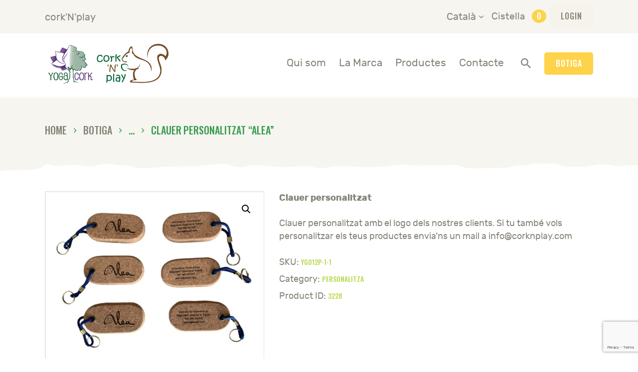

--- FILE ---
content_type: text/html; charset=UTF-8
request_url: https://corknplay.com/producte/clauer-personalitzat-alea/
body_size: 19774
content:
<!DOCTYPE html>
<html lang="ca" class="no-js
     scheme_default        ">
<head>
			<meta charset="UTF-8">
		<meta name="viewport" content="width=device-width, initial-scale=1, maximum-scale=1">
		<meta name="format-detection" content="telephone=no">
		<link rel="profile" href="//gmpg.org/xfn/11">
		<link rel="pingback" href="https://corknplay.com/xmlrpc.php">
		<title>Clauer personalitzat &#8220;Alea&#8221; &#8211; Cork &#039;N&#039; Play</title>
<meta name='robots' content='max-image-preview:large' />
<link rel="alternate" hreflang="ca" href="https://corknplay.com/producte/clauer-personalitzat-alea/" />
<link rel="alternate" hreflang="x-default" href="https://corknplay.com/producte/clauer-personalitzat-alea/" />
<link rel='dns-prefetch' href='//fonts.googleapis.com' />
<link rel="alternate" type="application/rss+xml" title="Cork &#039;N&#039; Play &raquo; Canal d&#039;informació" href="https://corknplay.com/feed/" />
<link rel="alternate" type="application/rss+xml" title="Cork &#039;N&#039; Play &raquo; Canal dels comentaris" href="https://corknplay.com/comments/feed/" />
<link rel="alternate" type="application/rss+xml" title="Cork &#039;N&#039; Play &raquo; Clauer personalitzat &#8220;Alea&#8221; Canal dels comentaris" href="https://corknplay.com/producte/clauer-personalitzat-alea/feed/" />
<link rel="alternate" title="oEmbed (JSON)" type="application/json+oembed" href="https://corknplay.com/wp-json/oembed/1.0/embed?url=https%3A%2F%2Fcorknplay.com%2Fproducte%2Fclauer-personalitzat-alea%2F" />
<link rel="alternate" title="oEmbed (XML)" type="text/xml+oembed" href="https://corknplay.com/wp-json/oembed/1.0/embed?url=https%3A%2F%2Fcorknplay.com%2Fproducte%2Fclauer-personalitzat-alea%2F&#038;format=xml" />
<meta property="og:url" content="https://corknplay.com/producte/clauer-personalitzat-alea/ "/>
			<meta property="og:title" content="Clauer personalitzat &#8220;Alea&#8221;" />
			<meta property="og:description" content="Clauer personalitzat

Clauer personalitzat amb el logo dels nostres clients. Si tu també vols personalitzar els teus productes envia’ns un mail a info@corknplay.com" />  
			<meta property="og:type" content="article" />				<meta property="og:image" content="https://corknplay.com/wp-content/uploads/clauer-alea.jpg"/>
				<style id='wp-img-auto-sizes-contain-inline-css' type='text/css'>
img:is([sizes=auto i],[sizes^="auto," i]){contain-intrinsic-size:3000px 1500px}
/*# sourceURL=wp-img-auto-sizes-contain-inline-css */
</style>
<link property="stylesheet" rel='stylesheet' id='sbi_styles-css' href='https://corknplay.com/wp-content/plugins/instagram-feed/css/sbi-styles.min.css?ver=6.2.4' type='text/css' media='all' />
<style id='wp-emoji-styles-inline-css' type='text/css'>

	img.wp-smiley, img.emoji {
		display: inline !important;
		border: none !important;
		box-shadow: none !important;
		height: 1em !important;
		width: 1em !important;
		margin: 0 0.07em !important;
		vertical-align: -0.1em !important;
		background: none !important;
		padding: 0 !important;
	}
/*# sourceURL=wp-emoji-styles-inline-css */
</style>
<link property="stylesheet" rel='stylesheet' id='wp-block-library-css' href='https://corknplay.com/wp-includes/css/dist/block-library/style.min.css?ver=6.9' type='text/css' media='all' />
<style id='global-styles-inline-css' type='text/css'>
:root{--wp--preset--aspect-ratio--square: 1;--wp--preset--aspect-ratio--4-3: 4/3;--wp--preset--aspect-ratio--3-4: 3/4;--wp--preset--aspect-ratio--3-2: 3/2;--wp--preset--aspect-ratio--2-3: 2/3;--wp--preset--aspect-ratio--16-9: 16/9;--wp--preset--aspect-ratio--9-16: 9/16;--wp--preset--color--black: #000000;--wp--preset--color--cyan-bluish-gray: #abb8c3;--wp--preset--color--white: #ffffff;--wp--preset--color--pale-pink: #f78da7;--wp--preset--color--vivid-red: #cf2e2e;--wp--preset--color--luminous-vivid-orange: #ff6900;--wp--preset--color--luminous-vivid-amber: #fcb900;--wp--preset--color--light-green-cyan: #7bdcb5;--wp--preset--color--vivid-green-cyan: #00d084;--wp--preset--color--pale-cyan-blue: #8ed1fc;--wp--preset--color--vivid-cyan-blue: #0693e3;--wp--preset--color--vivid-purple: #9b51e0;--wp--preset--gradient--vivid-cyan-blue-to-vivid-purple: linear-gradient(135deg,rgb(6,147,227) 0%,rgb(155,81,224) 100%);--wp--preset--gradient--light-green-cyan-to-vivid-green-cyan: linear-gradient(135deg,rgb(122,220,180) 0%,rgb(0,208,130) 100%);--wp--preset--gradient--luminous-vivid-amber-to-luminous-vivid-orange: linear-gradient(135deg,rgb(252,185,0) 0%,rgb(255,105,0) 100%);--wp--preset--gradient--luminous-vivid-orange-to-vivid-red: linear-gradient(135deg,rgb(255,105,0) 0%,rgb(207,46,46) 100%);--wp--preset--gradient--very-light-gray-to-cyan-bluish-gray: linear-gradient(135deg,rgb(238,238,238) 0%,rgb(169,184,195) 100%);--wp--preset--gradient--cool-to-warm-spectrum: linear-gradient(135deg,rgb(74,234,220) 0%,rgb(151,120,209) 20%,rgb(207,42,186) 40%,rgb(238,44,130) 60%,rgb(251,105,98) 80%,rgb(254,248,76) 100%);--wp--preset--gradient--blush-light-purple: linear-gradient(135deg,rgb(255,206,236) 0%,rgb(152,150,240) 100%);--wp--preset--gradient--blush-bordeaux: linear-gradient(135deg,rgb(254,205,165) 0%,rgb(254,45,45) 50%,rgb(107,0,62) 100%);--wp--preset--gradient--luminous-dusk: linear-gradient(135deg,rgb(255,203,112) 0%,rgb(199,81,192) 50%,rgb(65,88,208) 100%);--wp--preset--gradient--pale-ocean: linear-gradient(135deg,rgb(255,245,203) 0%,rgb(182,227,212) 50%,rgb(51,167,181) 100%);--wp--preset--gradient--electric-grass: linear-gradient(135deg,rgb(202,248,128) 0%,rgb(113,206,126) 100%);--wp--preset--gradient--midnight: linear-gradient(135deg,rgb(2,3,129) 0%,rgb(40,116,252) 100%);--wp--preset--font-size--small: 13px;--wp--preset--font-size--medium: 20px;--wp--preset--font-size--large: 36px;--wp--preset--font-size--x-large: 42px;--wp--preset--spacing--20: 0.44rem;--wp--preset--spacing--30: 0.67rem;--wp--preset--spacing--40: 1rem;--wp--preset--spacing--50: 1.5rem;--wp--preset--spacing--60: 2.25rem;--wp--preset--spacing--70: 3.38rem;--wp--preset--spacing--80: 5.06rem;--wp--preset--shadow--natural: 6px 6px 9px rgba(0, 0, 0, 0.2);--wp--preset--shadow--deep: 12px 12px 50px rgba(0, 0, 0, 0.4);--wp--preset--shadow--sharp: 6px 6px 0px rgba(0, 0, 0, 0.2);--wp--preset--shadow--outlined: 6px 6px 0px -3px rgb(255, 255, 255), 6px 6px rgb(0, 0, 0);--wp--preset--shadow--crisp: 6px 6px 0px rgb(0, 0, 0);}:where(.is-layout-flex){gap: 0.5em;}:where(.is-layout-grid){gap: 0.5em;}body .is-layout-flex{display: flex;}.is-layout-flex{flex-wrap: wrap;align-items: center;}.is-layout-flex > :is(*, div){margin: 0;}body .is-layout-grid{display: grid;}.is-layout-grid > :is(*, div){margin: 0;}:where(.wp-block-columns.is-layout-flex){gap: 2em;}:where(.wp-block-columns.is-layout-grid){gap: 2em;}:where(.wp-block-post-template.is-layout-flex){gap: 1.25em;}:where(.wp-block-post-template.is-layout-grid){gap: 1.25em;}.has-black-color{color: var(--wp--preset--color--black) !important;}.has-cyan-bluish-gray-color{color: var(--wp--preset--color--cyan-bluish-gray) !important;}.has-white-color{color: var(--wp--preset--color--white) !important;}.has-pale-pink-color{color: var(--wp--preset--color--pale-pink) !important;}.has-vivid-red-color{color: var(--wp--preset--color--vivid-red) !important;}.has-luminous-vivid-orange-color{color: var(--wp--preset--color--luminous-vivid-orange) !important;}.has-luminous-vivid-amber-color{color: var(--wp--preset--color--luminous-vivid-amber) !important;}.has-light-green-cyan-color{color: var(--wp--preset--color--light-green-cyan) !important;}.has-vivid-green-cyan-color{color: var(--wp--preset--color--vivid-green-cyan) !important;}.has-pale-cyan-blue-color{color: var(--wp--preset--color--pale-cyan-blue) !important;}.has-vivid-cyan-blue-color{color: var(--wp--preset--color--vivid-cyan-blue) !important;}.has-vivid-purple-color{color: var(--wp--preset--color--vivid-purple) !important;}.has-black-background-color{background-color: var(--wp--preset--color--black) !important;}.has-cyan-bluish-gray-background-color{background-color: var(--wp--preset--color--cyan-bluish-gray) !important;}.has-white-background-color{background-color: var(--wp--preset--color--white) !important;}.has-pale-pink-background-color{background-color: var(--wp--preset--color--pale-pink) !important;}.has-vivid-red-background-color{background-color: var(--wp--preset--color--vivid-red) !important;}.has-luminous-vivid-orange-background-color{background-color: var(--wp--preset--color--luminous-vivid-orange) !important;}.has-luminous-vivid-amber-background-color{background-color: var(--wp--preset--color--luminous-vivid-amber) !important;}.has-light-green-cyan-background-color{background-color: var(--wp--preset--color--light-green-cyan) !important;}.has-vivid-green-cyan-background-color{background-color: var(--wp--preset--color--vivid-green-cyan) !important;}.has-pale-cyan-blue-background-color{background-color: var(--wp--preset--color--pale-cyan-blue) !important;}.has-vivid-cyan-blue-background-color{background-color: var(--wp--preset--color--vivid-cyan-blue) !important;}.has-vivid-purple-background-color{background-color: var(--wp--preset--color--vivid-purple) !important;}.has-black-border-color{border-color: var(--wp--preset--color--black) !important;}.has-cyan-bluish-gray-border-color{border-color: var(--wp--preset--color--cyan-bluish-gray) !important;}.has-white-border-color{border-color: var(--wp--preset--color--white) !important;}.has-pale-pink-border-color{border-color: var(--wp--preset--color--pale-pink) !important;}.has-vivid-red-border-color{border-color: var(--wp--preset--color--vivid-red) !important;}.has-luminous-vivid-orange-border-color{border-color: var(--wp--preset--color--luminous-vivid-orange) !important;}.has-luminous-vivid-amber-border-color{border-color: var(--wp--preset--color--luminous-vivid-amber) !important;}.has-light-green-cyan-border-color{border-color: var(--wp--preset--color--light-green-cyan) !important;}.has-vivid-green-cyan-border-color{border-color: var(--wp--preset--color--vivid-green-cyan) !important;}.has-pale-cyan-blue-border-color{border-color: var(--wp--preset--color--pale-cyan-blue) !important;}.has-vivid-cyan-blue-border-color{border-color: var(--wp--preset--color--vivid-cyan-blue) !important;}.has-vivid-purple-border-color{border-color: var(--wp--preset--color--vivid-purple) !important;}.has-vivid-cyan-blue-to-vivid-purple-gradient-background{background: var(--wp--preset--gradient--vivid-cyan-blue-to-vivid-purple) !important;}.has-light-green-cyan-to-vivid-green-cyan-gradient-background{background: var(--wp--preset--gradient--light-green-cyan-to-vivid-green-cyan) !important;}.has-luminous-vivid-amber-to-luminous-vivid-orange-gradient-background{background: var(--wp--preset--gradient--luminous-vivid-amber-to-luminous-vivid-orange) !important;}.has-luminous-vivid-orange-to-vivid-red-gradient-background{background: var(--wp--preset--gradient--luminous-vivid-orange-to-vivid-red) !important;}.has-very-light-gray-to-cyan-bluish-gray-gradient-background{background: var(--wp--preset--gradient--very-light-gray-to-cyan-bluish-gray) !important;}.has-cool-to-warm-spectrum-gradient-background{background: var(--wp--preset--gradient--cool-to-warm-spectrum) !important;}.has-blush-light-purple-gradient-background{background: var(--wp--preset--gradient--blush-light-purple) !important;}.has-blush-bordeaux-gradient-background{background: var(--wp--preset--gradient--blush-bordeaux) !important;}.has-luminous-dusk-gradient-background{background: var(--wp--preset--gradient--luminous-dusk) !important;}.has-pale-ocean-gradient-background{background: var(--wp--preset--gradient--pale-ocean) !important;}.has-electric-grass-gradient-background{background: var(--wp--preset--gradient--electric-grass) !important;}.has-midnight-gradient-background{background: var(--wp--preset--gradient--midnight) !important;}.has-small-font-size{font-size: var(--wp--preset--font-size--small) !important;}.has-medium-font-size{font-size: var(--wp--preset--font-size--medium) !important;}.has-large-font-size{font-size: var(--wp--preset--font-size--large) !important;}.has-x-large-font-size{font-size: var(--wp--preset--font-size--x-large) !important;}
/*# sourceURL=global-styles-inline-css */
</style>

<style id='classic-theme-styles-inline-css' type='text/css'>
/*! This file is auto-generated */
.wp-block-button__link{color:#fff;background-color:#32373c;border-radius:9999px;box-shadow:none;text-decoration:none;padding:calc(.667em + 2px) calc(1.333em + 2px);font-size:1.125em}.wp-block-file__button{background:#32373c;color:#fff;text-decoration:none}
/*# sourceURL=/wp-includes/css/classic-themes.min.css */
</style>
<link property="stylesheet" rel='stylesheet' id='contact-form-7-css' href='https://corknplay.com/wp-content/plugins/contact-form-7/includes/css/styles.css?ver=5.8.2' type='text/css' media='all' />
<link property="stylesheet" rel='stylesheet' id='essential-grid-plugin-settings-css' href='https://corknplay.com/wp-content/plugins/essential-grid/public/assets/css/settings.css?ver=3.0.11' type='text/css' media='all' />
<link property="stylesheet" rel='stylesheet' id='tp-fontello-css' href='https://corknplay.com/wp-content/plugins/essential-grid/public/assets/font/fontello/css/fontello.css?ver=3.0.11' type='text/css' media='all' />
<link property="stylesheet" rel='stylesheet' id='pbq_style-css' href='https://corknplay.com/wp-content/plugins/price-by-quantity/assets/css/frontend_styles.css?ver=1.0.0' type='text/css' media='all' />
<link property="stylesheet" rel='stylesheet' id='trx_addons-icons-css' href='https://corknplay.com/wp-content/plugins/trx_addons/css/font-icons/css/trx_addons_icons-embedded.css' type='text/css' media='all' />
<link property="stylesheet" rel='stylesheet' id='swiperslider-css' href='https://corknplay.com/wp-content/plugins/trx_addons/js/swiper/swiper.min.css' type='text/css' media='all' />
<link property="stylesheet" rel='stylesheet' id='magnific-popup-css' href='https://corknplay.com/wp-content/plugins/trx_addons/js/magnific/magnific-popup.min.css' type='text/css' media='all' />
<link property="stylesheet" rel='stylesheet' id='trx_addons-css' href='https://corknplay.com/wp-content/plugins/trx_addons/css/trx_addons.css' type='text/css' media='all' />
<link property="stylesheet" rel='stylesheet' id='trx_addons-animation-css' href='https://corknplay.com/wp-content/plugins/trx_addons/css/trx_addons.animation.css' type='text/css' media='all' />
<link property="stylesheet" rel='stylesheet' id='photoswipe-css' href='https://corknplay.com/wp-content/plugins/woocommerce/assets/css/photoswipe/photoswipe.min.css?ver=7.3.0' type='text/css' media='all' />
<link property="stylesheet" rel='stylesheet' id='photoswipe-default-skin-css' href='https://corknplay.com/wp-content/plugins/woocommerce/assets/css/photoswipe/default-skin/default-skin.min.css?ver=7.3.0' type='text/css' media='all' />
<link property="stylesheet" rel='stylesheet' id='woocommerce-layout-css' href='https://corknplay.com/wp-content/plugins/woocommerce/assets/css/woocommerce-layout.css?ver=7.3.0' type='text/css' media='all' />
<link property="stylesheet" rel='stylesheet' id='woocommerce-smallscreen-css' href='https://corknplay.com/wp-content/plugins/woocommerce/assets/css/woocommerce-smallscreen.css?ver=7.3.0' type='text/css' media='only screen and (max-width: 768px)' />
<link property="stylesheet" rel='stylesheet' id='woocommerce-general-css' href='https://corknplay.com/wp-content/plugins/woocommerce/assets/css/woocommerce.css?ver=7.3.0' type='text/css' media='all' />
<style id='woocommerce-inline-inline-css' type='text/css'>
.woocommerce form .form-row .required { visibility: visible; }
/*# sourceURL=woocommerce-inline-inline-css */
</style>
<link property="stylesheet" rel='stylesheet' id='wpml-legacy-horizontal-list-0-css' href='https://corknplay.com/wp-content/plugins/sitepress-multilingual-cms/templates/language-switchers/legacy-list-horizontal/style.min.css?ver=1' type='text/css' media='all' />
<style id='wpml-legacy-horizontal-list-0-inline-css' type='text/css'>
.wpml-ls-statics-footer a, .wpml-ls-statics-footer .wpml-ls-sub-menu a, .wpml-ls-statics-footer .wpml-ls-sub-menu a:link, .wpml-ls-statics-footer li:not(.wpml-ls-current-language) .wpml-ls-link, .wpml-ls-statics-footer li:not(.wpml-ls-current-language) .wpml-ls-link:link {color:#444444;background-color:#ffffff;}.wpml-ls-statics-footer a, .wpml-ls-statics-footer .wpml-ls-sub-menu a:hover,.wpml-ls-statics-footer .wpml-ls-sub-menu a:focus, .wpml-ls-statics-footer .wpml-ls-sub-menu a:link:hover, .wpml-ls-statics-footer .wpml-ls-sub-menu a:link:focus {color:#000000;background-color:#eeeeee;}.wpml-ls-statics-footer .wpml-ls-current-language > a {color:#444444;background-color:#ffffff;}.wpml-ls-statics-footer .wpml-ls-current-language:hover>a, .wpml-ls-statics-footer .wpml-ls-current-language>a:focus {color:#000000;background-color:#eeeeee;}
/*# sourceURL=wpml-legacy-horizontal-list-0-inline-css */
</style>
<link property="stylesheet" rel='stylesheet' id='parent-style-css' href='https://corknplay.com/wp-content/themes/lettuce/style.css?ver=6.9' type='text/css' media='all' />
<link property="stylesheet" rel='stylesheet' id='wpgdprc-front-css-css' href='https://corknplay.com/wp-content/plugins/wp-gdpr-compliance/Assets/css/front.css?ver=1698924995' type='text/css' media='all' />
<style id='wpgdprc-front-css-inline-css' type='text/css'>
:root{--wp-gdpr--bar--background-color: #000000;--wp-gdpr--bar--color: #ffffff;--wp-gdpr--button--background-color: #000000;--wp-gdpr--button--background-color--darken: #000000;--wp-gdpr--button--color: #ffffff;}
/*# sourceURL=wpgdprc-front-css-inline-css */
</style>
<link property="stylesheet" rel='stylesheet' id='lettuce-font-Rubik-css' href='https://corknplay.com/wp-content/themes/lettuce/css/font-face/Rubik/stylesheet.css' type='text/css' media='all' />
<link property="stylesheet" rel='stylesheet' id='lettuce-font-Luna-css' href='https://corknplay.com/wp-content/themes/lettuce/css/font-face/Luna/stylesheet.css' type='text/css' media='all' />
<link property="stylesheet" rel='stylesheet' id='lettuce-font-google_fonts-css' href='https://fonts.googleapis.com/css?family=Oswald:400,500,600,700&#038;subset=latin,latin-ext' type='text/css' media='all' />
<link property="stylesheet" rel='stylesheet' id='fontello-icons-css' href='https://corknplay.com/wp-content/themes/lettuce/css/font-icons/css/fontello-embedded.css' type='text/css' media='all' />
<link property="stylesheet" rel='stylesheet' id='lettuce-main-css' href='https://corknplay.com/wp-content/themes/lettuce/style.css' type='text/css' media='all' />
<style id='lettuce-main-inline-css' type='text/css'>
.post-navigation .nav-previous a .nav-arrow { background-image: url(https://corknplay.com/wp-content/uploads/estora-alea-370x208.jpg); }
/*# sourceURL=lettuce-main-inline-css */
</style>
<link property="stylesheet" rel='stylesheet' id='lettuce-custom-css' href='https://corknplay.com/wp-content/themes/lettuce/css/__custom.css' type='text/css' media='all' />
<link property="stylesheet" rel='stylesheet' id='lettuce-color-default-css' href='https://corknplay.com/wp-content/themes/lettuce/css/__colors_default.css' type='text/css' media='all' />
<link property="stylesheet" rel='stylesheet' id='lettuce-color-dark-css' href='https://corknplay.com/wp-content/themes/lettuce/css/__colors_dark.css' type='text/css' media='all' />
<link property="stylesheet" rel='stylesheet' id='mediaelement-css' href='https://corknplay.com/wp-includes/js/mediaelement/mediaelementplayer-legacy.min.css?ver=4.2.17' type='text/css' media='all' />
<link property="stylesheet" rel='stylesheet' id='wp-mediaelement-css' href='https://corknplay.com/wp-includes/js/mediaelement/wp-mediaelement.min.css?ver=6.9' type='text/css' media='all' />
<link property="stylesheet" rel='stylesheet' id='lettuce-child-css' href='https://corknplay.com/wp-content/themes/lettuce-child/style.css' type='text/css' media='all' />
<link property="stylesheet" rel='stylesheet' id='trx_addons-responsive-css' href='https://corknplay.com/wp-content/plugins/trx_addons/css/trx_addons.responsive.css' type='text/css' media='all' />
<link property="stylesheet" rel='stylesheet' id='lettuce-responsive-css' href='https://corknplay.com/wp-content/themes/lettuce/css/responsive.css' type='text/css' media='all' />
<script type="text/javascript" id="wpml-cookie-js-extra">
/* <![CDATA[ */
var wpml_cookies = {"wp-wpml_current_language":{"value":"ca","expires":1,"path":"/"}};
var wpml_cookies = {"wp-wpml_current_language":{"value":"ca","expires":1,"path":"/"}};
//# sourceURL=wpml-cookie-js-extra
/* ]]> */
</script>
<script type="text/javascript" src="https://corknplay.com/wp-content/plugins/sitepress-multilingual-cms/res/js/cookies/language-cookie.js?ver=4.6.7" id="wpml-cookie-js"></script>
<script type="text/javascript" src="https://corknplay.com/wp-includes/js/jquery/jquery.min.js?ver=3.7.1" id="jquery-core-js"></script>
<script type="text/javascript" src="https://corknplay.com/wp-includes/js/jquery/jquery-migrate.min.js?ver=3.4.1" id="jquery-migrate-js"></script>
<script type="text/javascript" id="pbq-frontend-script-js-extra">
/* <![CDATA[ */
var pbq_quantity_pricing = {"ajaxurl":"https://corknplay.com/wp-admin/admin-ajax.php","qty_nonce":"4bd457c060","table_hover_color":"","table_text_color":"","currency_symbol":"\u20ac","currency_position":"right","thousand_separator":".","decimal_separator":",","decimal_no":"2"};
//# sourceURL=pbq-frontend-script-js-extra
/* ]]> */
</script>
<script type="text/javascript" src="https://corknplay.com/wp-content/plugins/price-by-quantity/assets/js/frontend_scripts.js?ver=1.0.5" id="pbq-frontend-script-js"></script>
<script type="text/javascript" src="https://corknplay.com/wp-content/plugins/woocommerce/assets/js/jquery-blockui/jquery.blockUI.min.js?ver=2.7.0-wc.7.3.0" id="jquery-blockui-js"></script>
<script type="text/javascript" id="wc-add-to-cart-js-extra">
/* <![CDATA[ */
var wc_add_to_cart_params = {"ajax_url":"/wp-admin/admin-ajax.php","wc_ajax_url":"/?wc-ajax=%%endpoint%%","i18n_view_cart":"View cart","cart_url":"https://corknplay.com/cart/","is_cart":"","cart_redirect_after_add":"no"};
//# sourceURL=wc-add-to-cart-js-extra
/* ]]> */
</script>
<script type="text/javascript" src="https://corknplay.com/wp-content/plugins/woocommerce/assets/js/frontend/add-to-cart.min.js?ver=7.3.0" id="wc-add-to-cart-js"></script>
<script type="text/javascript" src="https://corknplay.com/wp-content/plugins/js_composer/assets/js/vendors/woocommerce-add-to-cart.js?ver=6.10.0" id="vc_woocommerce-add-to-cart-js-js"></script>
<script type="text/javascript" id="wpgdprc-front-js-js-extra">
/* <![CDATA[ */
var wpgdprcFront = {"ajaxUrl":"https://corknplay.com/wp-admin/admin-ajax.php","ajaxNonce":"a292c56f9c","ajaxArg":"security","pluginPrefix":"wpgdprc","blogId":"1","isMultiSite":"","locale":"ca","showSignUpModal":"","showFormModal":"","cookieName":"wpgdprc-consent","consentVersion":"","path":"/","prefix":"wpgdprc"};
//# sourceURL=wpgdprc-front-js-js-extra
/* ]]> */
</script>
<script type="text/javascript" src="https://corknplay.com/wp-content/plugins/wp-gdpr-compliance/Assets/js/front.min.js?ver=1698924995" id="wpgdprc-front-js-js"></script>
<link rel="https://api.w.org/" href="https://corknplay.com/wp-json/" /><link rel="alternate" title="JSON" type="application/json" href="https://corknplay.com/wp-json/wp/v2/product/3228" /><link rel="EditURI" type="application/rsd+xml" title="RSD" href="https://corknplay.com/xmlrpc.php?rsd" />
<meta name="generator" content="WordPress 6.9" />
<meta name="generator" content="WooCommerce 7.3.0" />
<link rel="canonical" href="https://corknplay.com/producte/clauer-personalitzat-alea/" />
<link rel='shortlink' href='https://corknplay.com/?p=3228' />
<meta name="generator" content="WPML ver:4.6.7 stt:8,1,2;" />
	<noscript><style>.woocommerce-product-gallery{ opacity: 1 !important; }</style></noscript>
	<meta name="generator" content="Powered by WPBakery Page Builder - drag and drop page builder for WordPress."/>
<meta name="generator" content="Powered by Slider Revolution 6.6.8 - responsive, Mobile-Friendly Slider Plugin for WordPress with comfortable drag and drop interface." />
<link rel="icon" href="https://corknplay.com/wp-content/uploads/cropped-favicon-96x96-1-32x32.png" sizes="32x32" />
<link rel="icon" href="https://corknplay.com/wp-content/uploads/cropped-favicon-96x96-1-192x192.png" sizes="192x192" />
<link rel="apple-touch-icon" href="https://corknplay.com/wp-content/uploads/cropped-favicon-96x96-1-180x180.png" />
<meta name="msapplication-TileImage" content="https://corknplay.com/wp-content/uploads/cropped-favicon-96x96-1-270x270.png" />
<script>function setREVStartSize(e){
			//window.requestAnimationFrame(function() {
				window.RSIW = window.RSIW===undefined ? window.innerWidth : window.RSIW;
				window.RSIH = window.RSIH===undefined ? window.innerHeight : window.RSIH;
				try {
					var pw = document.getElementById(e.c).parentNode.offsetWidth,
						newh;
					pw = pw===0 || isNaN(pw) || (e.l=="fullwidth" || e.layout=="fullwidth") ? window.RSIW : pw;
					e.tabw = e.tabw===undefined ? 0 : parseInt(e.tabw);
					e.thumbw = e.thumbw===undefined ? 0 : parseInt(e.thumbw);
					e.tabh = e.tabh===undefined ? 0 : parseInt(e.tabh);
					e.thumbh = e.thumbh===undefined ? 0 : parseInt(e.thumbh);
					e.tabhide = e.tabhide===undefined ? 0 : parseInt(e.tabhide);
					e.thumbhide = e.thumbhide===undefined ? 0 : parseInt(e.thumbhide);
					e.mh = e.mh===undefined || e.mh=="" || e.mh==="auto" ? 0 : parseInt(e.mh,0);
					if(e.layout==="fullscreen" || e.l==="fullscreen")
						newh = Math.max(e.mh,window.RSIH);
					else{
						e.gw = Array.isArray(e.gw) ? e.gw : [e.gw];
						for (var i in e.rl) if (e.gw[i]===undefined || e.gw[i]===0) e.gw[i] = e.gw[i-1];
						e.gh = e.el===undefined || e.el==="" || (Array.isArray(e.el) && e.el.length==0)? e.gh : e.el;
						e.gh = Array.isArray(e.gh) ? e.gh : [e.gh];
						for (var i in e.rl) if (e.gh[i]===undefined || e.gh[i]===0) e.gh[i] = e.gh[i-1];
											
						var nl = new Array(e.rl.length),
							ix = 0,
							sl;
						e.tabw = e.tabhide>=pw ? 0 : e.tabw;
						e.thumbw = e.thumbhide>=pw ? 0 : e.thumbw;
						e.tabh = e.tabhide>=pw ? 0 : e.tabh;
						e.thumbh = e.thumbhide>=pw ? 0 : e.thumbh;
						for (var i in e.rl) nl[i] = e.rl[i]<window.RSIW ? 0 : e.rl[i];
						sl = nl[0];
						for (var i in nl) if (sl>nl[i] && nl[i]>0) { sl = nl[i]; ix=i;}
						var m = pw>(e.gw[ix]+e.tabw+e.thumbw) ? 1 : (pw-(e.tabw+e.thumbw)) / (e.gw[ix]);
						newh =  (e.gh[ix] * m) + (e.tabh + e.thumbh);
					}
					var el = document.getElementById(e.c);
					if (el!==null && el) el.style.height = newh+"px";
					el = document.getElementById(e.c+"_wrapper");
					if (el!==null && el) {
						el.style.height = newh+"px";
						el.style.display = "block";
					}
				} catch(e){
					console.log("Failure at Presize of Slider:" + e)
				}
			//});
		  };</script>
		<style type="text/css" id="wp-custom-css">
			.scheme_default .sc_layouts_row_type_narrow .sc_button_default, .scheme_default .sc_layouts_row_type_narrow .sc_button:not(.sc_button_simple):not(.sc_button_bordered):not(.sc_button_bg_image), .scheme_default.sc_layouts_row_type_narrow .sc_button_default, .scheme_default.sc_layouts_row_type_narrow .sc_button:not(.sc_button_simple):not(.sc_button_bordered):not(.sc_button_bg_image) {
    color: #868378;
}		</style>
		<noscript><style> .wpb_animate_when_almost_visible { opacity: 1; }</style></noscript><style type="text/css" id="trx_addons-inline-styles-inline-css">.vc_custom_1640368522974{padding-bottom: 3px !important;background-color: #f7f5f0 !important;}.vc_custom_1535444399042{padding-top: 0.5em !important;padding-bottom: 1em !important;}.vc_custom_1640368508993{background-color: #573a7b !important;}.vc_custom_1530089791796{border-top-width: 0px !important;border-right-width: 0px !important;border-bottom-width: 0px !important;border-left-width: 0px !important;}.vc_custom_1533040310961{background-size: cover !important;}.vc_custom_1637060821923{background-color: #f5f3ec !important;}.vc_custom_1633442050012{margin-left: 0.5em !important;}.vc_custom_1633442337433{margin-left: 0.5em !important;}.vc_custom_1529677699485{background-image: url(//corknplay.com/wp-content/uploads/2018/01/breadcrambs-pattern.png?id=412) !important;background-position: bottom left !important;background-repeat: no-repeat !important;background-size: cover !important;}.vc_custom_1633443369809{background: #f6f5ef url(//corknplay.com/wp-content/uploads/2018/08/pattent-white-bottom.png?id=1158) !important;background-position: bottom left !important;background-repeat: no-repeat !important;}.vc_custom_1530280278784{background-image: url(//corknplay.com/wp-content/uploads/2018/01/footer-pattern-white.png?id=424) !important;background-position: top center !important;}.vc_custom_1529931658227{background-image: url(//corknplay.com/wp-content/uploads/2018/01/footer-pattern.png?id=421) !important;background-position: top left !important;background-repeat: no-repeat !important;background-size: cover !important;}.vc_custom_1586855931673{padding-top: 1.5em !important;background-image: url(//corknplay.com/wp-content/uploads/2018/01/footer-pattern.png?id=421) !important;background-position: top left !important;background-repeat: no-repeat !important;background-size: cover !important;}.vc_custom_1633426374760{margin-right: 22px !important;}.vc_custom_1633426367512{margin-right: 22px !important;}</style><!-- Global site tag (gtag.js) - Google Analytics -->
<script async src="https://www.googletagmanager.com/gtag/js?id=G-7QQD1QZ71P"></script>
<script>
  window.dataLayer = window.dataLayer || [];
  function gtag(){dataLayer.push(arguments);}
  gtag('js', new Date());

  gtag('config', 'G-7QQD1QZ71P');
</script>

<!-- Global site tag (gtag.js) - Google Analytics -->
<script async src="https://www.googletagmanager.com/gtag/js?id=297096815"></script>
<script>
  window.dataLayer = window.dataLayer || [];
  function gtag(){dataLayer.push(arguments);}
  gtag('js', new Date());

  gtag('config', '297096815');
</script><link property="stylesheet" rel='stylesheet' id='js_composer_front-css' href='https://corknplay.com/wp-content/plugins/js_composer/assets/css/js_composer.min.css?ver=6.10.0' type='text/css' media='all' />
<link property="stylesheet" rel='stylesheet' id='vc_font_awesome_5_shims-css' href='https://corknplay.com/wp-content/plugins/js_composer/assets/lib/bower/font-awesome/css/v4-shims.min.css?ver=6.10.0' type='text/css' media='all' />
<link property="stylesheet" rel='stylesheet' id='vc_font_awesome_5-css' href='https://corknplay.com/wp-content/plugins/js_composer/assets/lib/bower/font-awesome/css/all.min.css?ver=6.10.0' type='text/css' media='all' />
<link property="stylesheet" rel='stylesheet' id='rs-plugin-settings-css' href='https://corknplay.com/wp-content/plugins/revslider/public/assets/css/rs6.css?ver=6.6.8' type='text/css' media='all' />
<style id='rs-plugin-settings-inline-css' type='text/css'>
#rs-demo-id {}
/*# sourceURL=rs-plugin-settings-inline-css */
</style>
</head>

<body class="wp-singular product-template-default single single-product postid-3228 wp-custom-logo wp-theme-lettuce wp-child-theme-lettuce-child theme-lettuce ua_chrome woocommerce woocommerce-page woocommerce-no-js body_tag scheme_default blog_mode_shop body_style_wide  is_stream blog_style_excerpt sidebar_hide expand_content trx_addons_present header_type_custom header_style_header-custom-5 header_position_default menu_style_top no_layout wpb-js-composer js-comp-ver-6.10.0 vc_responsive">
    
	
	<div class="body_wrap">

		<div class="page_wrap">
			<header class="top_panel top_panel_custom top_panel_custom_5 top_panel_custom_header-default				 without_bg_image with_featured_image">
	<div class="vc_row wpb_row vc_row-fluid vc_custom_1640368522974 vc_row-has-fill sc_layouts_row sc_layouts_row_type_narrow sc_layouts_row_delimiter sc_layouts_hide_on_mobile"><div class="wpb_column vc_column_container vc_col-sm-12 sc_layouts_column sc_layouts_column_align_center sc_layouts_column_icons_position_left"><div class="vc_column-inner"><div class="wpb_wrapper"><div id="sc_content_1459894212"
		class="sc_content sc_content_default sc_content_width_1_1 sc_float_center"><div class="sc_content_container"><div class="vc_row wpb_row vc_inner vc_row-fluid vc_row-o-equal-height vc_row-o-content-middle vc_row-flex"><div class="wpb_column vc_column_container vc_col-sm-6 vc_col-xs-6 sc_layouts_column sc_layouts_column_align_left sc_layouts_column_icons_position_left"><div class="vc_column-inner"><div class="wpb_wrapper"><div class="sc_layouts_item"><div id="sc_layouts_iconed_text_1101415881" class="sc_layouts_iconed_text"><span class="sc_layouts_item_details sc_layouts_iconed_text_details"><span class="sc_layouts_item_details_line1 sc_layouts_iconed_text_line1">cork&#039;N&#039;play</span></span><!-- /.sc_layouts_iconed_text_details --></div><!-- /.sc_layouts_iconed_text --></div></div></div></div><div class="wpb_column vc_column_container vc_col-sm-6 vc_col-xs-6 sc_layouts_column sc_layouts_column_align_right sc_layouts_column_icons_position_left"><div class="vc_column-inner"><div class="wpb_wrapper"><div class="sc_layouts_item"><div id="sc_layouts_language_1195581500" class="sc_layouts_language sc_layouts_menu sc_layouts_menu_default">				<ul class="sc_layouts_language_menu sc_layouts_dropdown sc_layouts_menu_nav">
					<li class="menu-item menu-item-has-children">
						<a href="#"><span class="menu-item-title">Català</span></a>					</li>
				</ul>
				</div><!-- /.sc_layouts_language --></div><div class="sc_layouts_item"><div id="sc_layouts_cart_1973200030" class="sc_layouts_cart">
		<span class="sc_layouts_item_icon sc_layouts_cart_icon sc_icons_type_icons trx_addons_icon-basket"></span>
		<span class="sc_layouts_item_details sc_layouts_cart_details">
						<span class="sc_layouts_item_details_line1 sc_layouts_cart_label">Cistella</span>
						<span class="sc_layouts_item_details_line2 sc_layouts_cart_totals">
				<span class="sc_layouts_cart_items">0  <span> items - </span>
                </span>
				<span class="sc_layouts_cart_summa">0,00&euro;</span>
			</span>
		</span><!-- /.sc_layouts_cart_details -->
		<span class="sc_layouts_cart_items_short">0</span>
		<div class="sc_layouts_cart_widget widget_area">
			<span class="sc_layouts_cart_widget_close trx_addons_icon-cancel"></span>
			<div class="widget woocommerce widget_shopping_cart"><div class="widget_shopping_cart_content"></div></div>		</div><!-- /.sc_layouts_cart_widget -->
	</div><!-- /.sc_layouts_cart --></div><div class="sc_layouts_item"><div class="sc_item_button sc_button_wrap sc_align_center"><a href="https://corknplay.com/la-meva-compte/" id="sc_button_1009038917" class="sc_button color_style_dark sc_button_default  vc_custom_1637060821923 sc_button_size_normal sc_button_icon_left"><span class="sc_button_text sc_align_center"><span class="sc_button_title">Login</span></span><!-- /.sc_button_text --></a><!-- /.sc_button --></div><!-- /.sc_item_button --></div></div></div></div></div></div></div><!-- /.sc_content --></div></div></div></div><div class="vc_row wpb_row vc_row-fluid vc_custom_1535444399042 sc_layouts_row sc_layouts_row_type_normal sc_layouts_hide_on_mobile"><div class="wpb_column vc_column_container vc_col-sm-12 sc_layouts_column_icons_position_left"><div class="vc_column-inner"><div class="wpb_wrapper"><div id="sc_content_731973140"
		class="sc_content sc_content_default sc_content_width_1_1 sc_float_center"><div class="sc_content_container"><div class="vc_row wpb_row vc_inner vc_row-fluid vc_row-o-equal-height vc_row-o-content-middle vc_row-flex"><div class="wpb_column vc_column_container vc_col-sm-3 vc_col-xs-5 sc_layouts_column sc_layouts_column_align_left sc_layouts_column_icons_position_left"><div class="vc_column-inner"><div class="wpb_wrapper"><div class="sc_layouts_item"><a href="https://corknplay.com/" id="sc_layouts_logo_706635282" class="sc_layouts_logo sc_layouts_logo_default"><img class="logo_image"
					src="https://corknplay.com/wp-content/uploads/logo-corknplay-i-yoga-cork-2.jpg"
					alt="Cork &#039;N&#039; Play" width="1884" height="661"></a><!-- /.sc_layouts_logo --></div></div></div></div><div class="wpb_column vc_column_container vc_col-sm-9 vc_col-xs-7 sc_layouts_column sc_layouts_column_align_right sc_layouts_column_icons_position_left"><div class="vc_column-inner"><div class="wpb_wrapper"><div class="sc_layouts_item sc_layouts_hide_on_mobile"><nav class="sc_layouts_menu sc_layouts_menu_default sc_layouts_menu_dir_horizontal menu_hover_fade hide_on_mobile" id="sc_layouts_menu_948200009"		><ul id="sc_layouts_menu_1627031231" class="sc_layouts_menu_nav"><li id="menu-item-1400" class="menu-item menu-item-type-post_type menu-item-object-page menu-item-1400"><a href="https://corknplay.com/qui-som/"><span>Qui som</span></a></li><li id="menu-item-1421" class="menu-item menu-item-type-post_type menu-item-object-page menu-item-1421"><a href="https://corknplay.com/la-marca/"><span>La Marca</span></a></li><li id="menu-item-1507" class="menu-item menu-item-type-post_type menu-item-object-page menu-item-has-children current_page_parent menu-item-1507"><a href="https://corknplay.com/botiga/"><span>Productes</span></a>
<ul class="sub-menu"><li id="menu-item-2791" class="menu-item menu-item-type-taxonomy menu-item-object-product_cat menu-item-2791"><a href="https://corknplay.com/product-category/kids/"><span>Kids</span></a></li><li id="menu-item-2792" class="menu-item menu-item-type-taxonomy menu-item-object-product_cat menu-item-2792"><a href="https://corknplay.com/product-category/yoga/"><span>Ioga</span></a></li><li id="menu-item-2793" class="menu-item menu-item-type-taxonomy menu-item-object-product_cat current-product-ancestor current-menu-parent current-product-parent menu-item-2793"><a href="https://corknplay.com/product-category/personalitza/"><span>Personalitza</span></a></li><li id="menu-item-3177" class="menu-item menu-item-type-custom menu-item-object-custom menu-item-3177"><a target="_blank" href="/wp-content/uploads/corknplay_cataleg_kids.pdf"><span>Catàleg</span></a></li></ul>
</li><li id="menu-item-1418" class="menu-item menu-item-type-post_type menu-item-object-page menu-item-1418"><a href="https://corknplay.com/contacte/"><span>Contacte</span></a></li></ul></nav><!-- /.sc_layouts_menu --></div><div class="sc_layouts_item"><div id="sc_layouts_search_807207559" class="sc_layouts_search"><div class="search_wrap search_style_fullscreen layouts_search">
	<div class="search_form_wrap">
		<form role="search" method="get" class="search_form" action="https://corknplay.com/">
			<input type="text" class="search_field" placeholder="Search" value="" name="s">
			<button type="submit" class="search_submit trx_addons_icon-search"></button>
							<a class="search_close trx_addons_icon-delete"></a>
					</form>
	</div>
	</div></div><!-- /.sc_layouts_search --></div><div class="sc_layouts_item sc_layouts_hide_on_mobile"><a href="//corknplay.com/botiga" id="sc_button_101306704" class="sc_button hide_on_mobile color_style_dark sc_button_default  vc_custom_1633442050012 sc_button_size_small sc_button_icon_left"><span class="sc_button_text"><span class="sc_button_title">Botiga</span></span><!-- /.sc_button_text --></a><!-- /.sc_button --></div></div></div></div></div></div></div><!-- /.sc_content --></div></div></div></div><div class="vc_row wpb_row vc_row-fluid vc_custom_1640368508993 vc_row-has-fill sc_layouts_row sc_layouts_row_type_narrow sc_layouts_row_delimiter sc_layouts_hide_on_desktop sc_layouts_hide_on_notebook sc_layouts_hide_on_tablet scheme_dark"><div class="wpb_column vc_column_container vc_col-sm-12 sc_layouts_column sc_layouts_column_align_center sc_layouts_column_icons_position_left"><div class="vc_column-inner"><div class="wpb_wrapper"><div id="sc_content_562520585"
		class="sc_content sc_content_default sc_content_width_1_1 sc_float_center"><div class="sc_content_container"><div class="vc_row wpb_row vc_inner vc_row-fluid vc_row-o-equal-height vc_row-o-content-middle vc_row-flex"><div class="wpb_column vc_column_container vc_col-sm-8 vc_col-xs-8 sc_layouts_column sc_layouts_column_align_left sc_layouts_column_icons_position_left"><div class="vc_column-inner"><div class="wpb_wrapper"><div class="sc_layouts_item"><div id="sc_layouts_iconed_text_1585123657" class="sc_layouts_iconed_text"><span class="sc_layouts_item_details sc_layouts_iconed_text_details"><span class="sc_layouts_item_details_line1 sc_layouts_iconed_text_line1">Cork &#039;n&#039; Play</span></span><!-- /.sc_layouts_iconed_text_details --></div><!-- /.sc_layouts_iconed_text --></div></div></div></div><div class="wpb_column vc_column_container vc_col-sm-4 vc_col-xs-4 sc_layouts_column sc_layouts_column_align_right sc_layouts_column_icons_position_left"><div class="vc_column-inner"><div class="wpb_wrapper"><div class="sc_layouts_item"><div id="sc_layouts_language_1311967791" class="sc_layouts_language sc_layouts_menu sc_layouts_menu_default">				<ul class="sc_layouts_language_menu sc_layouts_dropdown sc_layouts_menu_nav">
					<li class="menu-item menu-item-has-children">
						<a href="#"><span class="menu-item-title">Català</span></a>					</li>
				</ul>
				</div><!-- /.sc_layouts_language --></div></div></div></div></div></div></div><!-- /.sc_content --></div></div></div></div><div class="vc_row wpb_row vc_row-fluid vc_custom_1530089791796 vc_row-has-fill sc_layouts_row sc_layouts_row_type_compact sc_layouts_row_delimiter sc_layouts_row_fixed sc_layouts_row_fixed_always sc_layouts_hide_on_desktop sc_layouts_hide_on_notebook sc_layouts_hide_on_tablet"><div class="wpb_column vc_column_container vc_col-sm-12 sc_layouts_column_icons_position_left"><div class="vc_column-inner"><div class="wpb_wrapper"><div id="sc_content_1157703443"
		class="sc_content sc_content_default sc_content_width_1_1 sc_float_center"><div class="sc_content_container"><div class="vc_row wpb_row vc_inner vc_row-fluid vc_row-o-equal-height vc_row-o-content-middle vc_row-flex"><div class="wpb_column vc_column_container vc_col-sm-4 vc_col-xs-5 sc_layouts_column sc_layouts_column_align_left sc_layouts_column_icons_position_left"><div class="vc_column-inner"><div class="wpb_wrapper"><div class="sc_layouts_item"><a href="https://corknplay.com/" id="sc_layouts_logo_1526366790" class="sc_layouts_logo sc_layouts_logo_default"><img class="logo_image"
					src="https://corknplay.com/wp-content/uploads/logo-corknplay-i-yoga-cork-2.jpg"
					alt="Cork &#039;N&#039; Play" width="1884" height="661"></a><!-- /.sc_layouts_logo --></div></div></div></div><div class="wpb_column vc_column_container vc_col-sm-8 vc_col-xs-7 sc_layouts_column sc_layouts_column_align_right sc_layouts_column_icons_position_left"><div class="vc_column-inner"><div class="wpb_wrapper"><div class="sc_layouts_item"><a href="/botiga" id="sc_button_1366141175" class="sc_button color_style_dark sc_button_default  vc_custom_1633442337433 sc_button_size_small sc_button_icon_left"><span class="sc_button_text"><span class="sc_button_title">Botiga</span></span><!-- /.sc_button_text --></a><!-- /.sc_button --></div><div class="sc_layouts_item"><div id="sc_layouts_cart_823839060" class="sc_layouts_cart">
		<span class="sc_layouts_item_icon sc_layouts_cart_icon sc_icons_type_icons trx_addons_icon-basket"></span>
		<span class="sc_layouts_item_details sc_layouts_cart_details">
						<span class="sc_layouts_item_details_line1 sc_layouts_cart_label">Shopping Cart</span>
						<span class="sc_layouts_item_details_line2 sc_layouts_cart_totals">
				<span class="sc_layouts_cart_items">0  <span> items - </span>
                </span>
				<span class="sc_layouts_cart_summa">0,00&euro;</span>
			</span>
		</span><!-- /.sc_layouts_cart_details -->
		<span class="sc_layouts_cart_items_short">0</span>
		<div class="sc_layouts_cart_widget widget_area">
			<span class="sc_layouts_cart_widget_close trx_addons_icon-cancel"></span>
			<div class="widget woocommerce widget_shopping_cart"><div class="widget_shopping_cart_content"></div></div>		</div><!-- /.sc_layouts_cart_widget -->
	</div><!-- /.sc_layouts_cart --></div><div class="sc_layouts_item"><div id="sc_layouts_menu_863030651" class="sc_layouts_iconed_text sc_layouts_menu_mobile_button sc_layouts_menu_mobile_button_burger">
		<a class="sc_layouts_item_link sc_layouts_iconed_text_link" href="#">
			<span class="sc_layouts_item_icon sc_layouts_iconed_text_icon trx_addons_icon-menu"></span>
		</a>
		<div class="sc_layouts_menu_popup"><ul id="sc_layouts_menu_1612108206" class="sc_layouts_menu_nav"><li id="menu-item-1755" class="menu-item menu-item-type-post_type menu-item-object-page menu-item-1755"><a href="https://corknplay.com/qui-som/"><span>Qui som</span></a></li><li id="menu-item-1756" class="menu-item menu-item-type-post_type menu-item-object-page menu-item-1756"><a href="https://corknplay.com/la-marca/"><span>La Marca</span></a></li><li id="menu-item-1757" class="menu-item menu-item-type-post_type menu-item-object-page menu-item-has-children current_page_parent menu-item-1757"><a href="https://corknplay.com/botiga/"><span>Productes</span></a>
<ul class="sub-menu"><li id="menu-item-2794" class="menu-item menu-item-type-taxonomy menu-item-object-product_cat menu-item-2794"><a href="https://corknplay.com/product-category/kids/"><span>Kids</span></a></li><li id="menu-item-2795" class="menu-item menu-item-type-taxonomy menu-item-object-product_cat menu-item-2795"><a href="https://corknplay.com/product-category/yoga/"><span>Ioga</span></a></li><li id="menu-item-2796" class="menu-item menu-item-type-taxonomy menu-item-object-product_cat current-product-ancestor current-menu-parent current-product-parent menu-item-2796"><a href="https://corknplay.com/product-category/personalitza/"><span>Personalitza</span></a></li><li id="menu-item-3180" class="menu-item menu-item-type-custom menu-item-object-custom menu-item-3180"><a href="/wp-content/uploads/corknplay_cataleg_kids.pdf"><span>Catàleg</span></a></li></ul>
</li><li id="menu-item-1762" class="menu-item menu-item-type-post_type menu-item-object-page menu-item-1762"><a href="https://corknplay.com/contacte/"><span>Contacte</span></a></li><li id="menu-item-1763" class="menu-item menu-item-type-post_type menu-item-object-page menu-item-1763"><a href="https://corknplay.com/login/"><span>Login</span></a></li></ul></div></div></div></div></div></div></div></div></div><!-- /.sc_content --></div></div></div></div><div class="vc_row wpb_row vc_row-fluid vc_custom_1533040310961 vc_row-has-fill sc_layouts_hide_on_frontpage"><div class="wpb_column vc_column_container vc_col-sm-12 sc_layouts_column_icons_position_left"><div class="vc_column-inner"><div class="wpb_wrapper"><div class="sc_layouts_item"><div id="sc_layouts_featured_479488446" class="sc_layouts_featured  vc_custom_1529677699485 sc_align_left with_content without_image"><div class="sc_layouts_featured_content"><div id="sc_content_1263340118"
		class="sc_content sc_content_default sc_content_width_1_1 sc_float_center sc_align_left"><div class="sc_content_container"><div class="vc_empty_space  hide_on_tablet hide_on_mobile"   style="height: 47px"><span class="vc_empty_space_inner"></span></div><div class="vc_empty_space  hide_on_desktop hide_on_notebook"   style="height: 25px"><span class="vc_empty_space_inner"></span></div><div class="sc_layouts_item"><div id="sc_layouts_title_683136796" class="sc_layouts_title with_content without_image without_tint"><div class="sc_layouts_title_content"><div class="sc_layouts_title_breadcrumbs"><div class="breadcrumbs"><a class="breadcrumbs_item home" href="https://corknplay.com/">Home</a><span class="breadcrumbs_delimiter"></span><a href="https://corknplay.com/botiga/">Botiga</a><span class="breadcrumbs_delimiter"></span>...<span class="breadcrumbs_delimiter"></span><span class="breadcrumbs_item current">Clauer personalitzat &#8220;Alea&#8221;</span></div></div></div><!-- .sc_layouts_title_content --></div><!-- /.sc_layouts_title --></div><div class="vc_empty_space  hide_on_tablet hide_on_mobile"   style="height: 75px"><span class="vc_empty_space_inner"></span></div><div class="vc_empty_space  hide_on_desktop hide_on_notebook"   style="height: 45px"><span class="vc_empty_space_inner"></span></div></div></div><!-- /.sc_content --></div></div><!-- /.sc_layouts_featured --></div></div></div></div></div></header>
<div class="menu_mobile_overlay"></div>
<div class="menu_mobile menu_mobile_fullscreen scheme_dark">
	<div class="menu_mobile_inner">
		<a class="menu_mobile_close icon-cancel"></a>
		<a class="sc_layouts_logo" href="https://corknplay.com/">
		<span class="logo_text">Cork &#039;N&#039; Play</span><span class="logo_slogan">Botiga online yoga i joguines de suro</span>	</a>
	<nav itemscope itemtype="//schema.org/SiteNavigationElement" class="menu_mobile_nav_area"><ul id="menu_mobile" class=" menu_mobile_nav"><li class="menu-item menu-item-type-post_type menu-item-object-page menu-item-1755"><a href="https://corknplay.com/qui-som/"><span>Qui som</span></a></li><li class="menu-item menu-item-type-post_type menu-item-object-page menu-item-1756"><a href="https://corknplay.com/la-marca/"><span>La Marca</span></a></li><li class="menu-item menu-item-type-post_type menu-item-object-page menu-item-has-children current_page_parent menu-item-1757"><a href="https://corknplay.com/botiga/"><span>Productes</span></a>
<ul class="sub-menu"><li class="menu-item menu-item-type-taxonomy menu-item-object-product_cat menu-item-2794"><a href="https://corknplay.com/product-category/kids/"><span>Kids</span></a></li><li class="menu-item menu-item-type-taxonomy menu-item-object-product_cat menu-item-2795"><a href="https://corknplay.com/product-category/yoga/"><span>Ioga</span></a></li><li class="menu-item menu-item-type-taxonomy menu-item-object-product_cat current-product-ancestor current-menu-parent current-product-parent menu-item-2796"><a href="https://corknplay.com/product-category/personalitza/"><span>Personalitza</span></a></li><li class="menu-item menu-item-type-custom menu-item-object-custom menu-item-3180"><a href="/wp-content/uploads/corknplay_cataleg_kids.pdf"><span>Catàleg</span></a></li></ul>
</li><li class="menu-item menu-item-type-post_type menu-item-object-page menu-item-1762"><a href="https://corknplay.com/contacte/"><span>Contacte</span></a></li><li class="menu-item menu-item-type-post_type menu-item-object-page menu-item-1763"><a href="https://corknplay.com/login/"><span>Login</span></a></li></ul></nav><div class="search_wrap search_style_normal search_mobile">
	<div class="search_form_wrap">
		<form role="search" method="get" class="search_form" action="https://corknplay.com/">
			<input type="text" class="search_field" placeholder="Search" value="" name="s">
			<button type="submit" class="search_submit trx_addons_icon-search"></button>
					</form>
	</div>
	</div><div class="socials_mobile"><a target="_blank" href="https://www.facebook.com/corknplay" class="social_item social_item_style_icons sc_icon_type_icons social_item_type_icons"><span class="social_icon social_icon_facebook"><span class="icon-facebook"></span></span></a><a target="_blank" href="https://www.instagram.com/yoga.cork" class="social_item social_item_style_icons sc_icon_type_icons social_item_type_icons"><span class="social_icon social_icon_instagramm"><span class="icon-instagramm"></span></span></a><a target="_blank" href="https://www.instagram.com/corknplay" class="social_item social_item_style_icons sc_icon_type_icons social_item_type_icons"><span class="social_icon social_icon_instagramm"><span class="icon-instagramm"></span></span></a></div>	</div>
</div>

			<div class="page_content_wrap">

								<div class="content_wrap">
				
					
					<div class="content">
						
				<article class="post_item_single post_type_product">
			<nav class="woocommerce-breadcrumb"><a href="https://corknplay.com">Home</a>&nbsp;&#47;&nbsp;<a href="https://corknplay.com/product-category/personalitza/">Personalitza</a>&nbsp;&#47;&nbsp;Clauer personalitzat &#8220;Alea&#8221;</nav>
					
			<div class="woocommerce-notices-wrapper"></div><div id="product-3228" class="product type-product post-3228 status-publish first instock product_cat-personalitza has-post-thumbnail shipping-taxable product-type-simple">

	<div class="woocommerce-product-gallery woocommerce-product-gallery--with-images woocommerce-product-gallery--columns-4 images" data-columns="4" style="opacity: 0; transition: opacity .25s ease-in-out;">
	<figure class="woocommerce-product-gallery__wrapper">
		<div data-thumb="https://corknplay.com/wp-content/uploads/clauer-alea-150x150.jpg" data-thumb-alt="" class="woocommerce-product-gallery__image"><a href="https://corknplay.com/wp-content/uploads/clauer-alea.jpg"><img width="600" height="483" src="https://corknplay.com/wp-content/uploads/clauer-alea-600x483.jpg" class="wp-post-image" alt="" title="clauer alea" data-caption="" data-src="https://corknplay.com/wp-content/uploads/clauer-alea.jpg" data-large_image="https://corknplay.com/wp-content/uploads/clauer-alea.jpg" data-large_image_width="2048" data-large_image_height="1650" decoding="async" fetchpriority="high" srcset="https://corknplay.com/wp-content/uploads/clauer-alea-600x483.jpg 600w, https://corknplay.com/wp-content/uploads/clauer-alea-300x242.jpg 300w, https://corknplay.com/wp-content/uploads/clauer-alea-1024x825.jpg 1024w, https://corknplay.com/wp-content/uploads/clauer-alea-150x121.jpg 150w, https://corknplay.com/wp-content/uploads/clauer-alea-768x619.jpg 768w, https://corknplay.com/wp-content/uploads/clauer-alea-1536x1238.jpg 1536w, https://corknplay.com/wp-content/uploads/clauer-alea-370x298.jpg 370w, https://corknplay.com/wp-content/uploads/clauer-alea-760x612.jpg 760w, https://corknplay.com/wp-content/uploads/clauer-alea.jpg 2048w" sizes="(max-width: 600px) 100vw, 600px" /></a></div><div data-thumb="https://corknplay.com/wp-content/uploads/clauer-alea3-150x150.jpg" data-thumb-alt="" class="woocommerce-product-gallery__image"><a href="https://corknplay.com/wp-content/uploads/clauer-alea3.jpg"><img width="600" height="743" src="https://corknplay.com/wp-content/uploads/clauer-alea3-600x743.jpg" class="" alt="" title="clauer alea3" data-caption="" data-src="https://corknplay.com/wp-content/uploads/clauer-alea3.jpg" data-large_image="https://corknplay.com/wp-content/uploads/clauer-alea3.jpg" data-large_image_width="1654" data-large_image_height="2048" decoding="async" srcset="https://corknplay.com/wp-content/uploads/clauer-alea3-600x743.jpg 600w, https://corknplay.com/wp-content/uploads/clauer-alea3-242x300.jpg 242w, https://corknplay.com/wp-content/uploads/clauer-alea3-827x1024.jpg 827w, https://corknplay.com/wp-content/uploads/clauer-alea3-121x150.jpg 121w, https://corknplay.com/wp-content/uploads/clauer-alea3-768x951.jpg 768w, https://corknplay.com/wp-content/uploads/clauer-alea3-1241x1536.jpg 1241w, https://corknplay.com/wp-content/uploads/clauer-alea3-370x458.jpg 370w, https://corknplay.com/wp-content/uploads/clauer-alea3-760x941.jpg 760w, https://corknplay.com/wp-content/uploads/clauer-alea3.jpg 1654w" sizes="(max-width: 600px) 100vw, 600px" /></a></div><div data-thumb="https://corknplay.com/wp-content/uploads/clauer-alea2-150x150.jpg" data-thumb-alt="" class="woocommerce-product-gallery__image"><a href="https://corknplay.com/wp-content/uploads/clauer-alea2.jpg"><img width="600" height="749" src="https://corknplay.com/wp-content/uploads/clauer-alea2-600x749.jpg" class="" alt="" title="clauer alea2" data-caption="" data-src="https://corknplay.com/wp-content/uploads/clauer-alea2.jpg" data-large_image="https://corknplay.com/wp-content/uploads/clauer-alea2.jpg" data-large_image_width="1640" data-large_image_height="2048" decoding="async" srcset="https://corknplay.com/wp-content/uploads/clauer-alea2-600x749.jpg 600w, https://corknplay.com/wp-content/uploads/clauer-alea2-240x300.jpg 240w, https://corknplay.com/wp-content/uploads/clauer-alea2-820x1024.jpg 820w, https://corknplay.com/wp-content/uploads/clauer-alea2-120x150.jpg 120w, https://corknplay.com/wp-content/uploads/clauer-alea2-768x959.jpg 768w, https://corknplay.com/wp-content/uploads/clauer-alea2-1230x1536.jpg 1230w, https://corknplay.com/wp-content/uploads/clauer-alea2-370x462.jpg 370w, https://corknplay.com/wp-content/uploads/clauer-alea2-760x949.jpg 760w, https://corknplay.com/wp-content/uploads/clauer-alea2.jpg 1640w" sizes="(max-width: 600px) 100vw, 600px" /></a></div>	</figure>
</div>

	<div class="summary entry-summary">
		<h1 class="product_title entry-title">Clauer personalitzat &#8220;Alea&#8221;</h1><div class="woocommerce-product-details__short-description">
	<p><strong>Clauer personalitzat</strong></p>
<p>Clauer personalitzat amb el logo dels nostres clients. Si tu també vols personalitzar els teus productes envia’ns un mail a info@corknplay.com</p>
</div>
<div class="product_meta">

	
	
		<span class="sku_wrapper">SKU: <span class="sku">YG012p-1-1</span></span>

	
	<span class="posted_in">Category: <a href="https://corknplay.com/product-category/personalitza/" rel="tag">Personalitza</a></span>
	
	<span class="product_id">Product ID: <span>3228</span></span>
</div>
	</div>

	
	<div class="woocommerce-tabs wc-tabs-wrapper">
		<ul class="tabs wc-tabs" role="tablist">
							<li class="description_tab" id="tab-title-description" role="tab" aria-controls="tab-description">
					<a href="#tab-description">
						Description					</a>
				</li>
							<li class="reviews_tab" id="tab-title-reviews" role="tab" aria-controls="tab-reviews">
					<a href="#tab-reviews">
						Reviews (0)					</a>
				</li>
					</ul>
					<div class="woocommerce-Tabs-panel woocommerce-Tabs-panel--description panel entry-content wc-tab" id="tab-description" role="tabpanel" aria-labelledby="tab-title-description">
				
	<h2>Description</h2>

<p>Clauer personalitzat amb el logo dels nostres clients. Si tu també vols personalitzar els teus productes envia’ns un mail a info@corknplay.com</p>
			</div>
					<div class="woocommerce-Tabs-panel woocommerce-Tabs-panel--reviews panel entry-content wc-tab" id="tab-reviews" role="tabpanel" aria-labelledby="tab-title-reviews">
				<div id="reviews" class="woocommerce-Reviews">
	<div id="comments">
		<h2 class="woocommerce-Reviews-title">
			Reviews		</h2>

					<p class="woocommerce-noreviews">There are no reviews yet.</p>
			</div>

			<div id="review_form_wrapper">
			<div id="review_form">
					<div id="respond" class="comment-respond">
		<span id="reply-title" class="comment-reply-title">Be the first to review &ldquo;Clauer personalitzat &#8220;Alea&#8221;&rdquo; <small><a rel="nofollow" id="cancel-comment-reply-link" href="/producte/clauer-personalitzat-alea/#respond" style="display:none;">Cancel·la les respostes</a></small></span><p class="must-log-in">You must be <a href="https://corknplay.com/my-account/">logged in</a> to post a review.</p>	</div><!-- #respond -->
				</div>
		</div>
	
	<div class="clear"></div>
</div>
			</div>
		
			</div>


	<section class="related products">

					<h2>Related products</h2>
				
		<ul class="products columns-4">

			
					<li class="product type-product post-2995 status-publish first instock product_cat-personalitza has-post-thumbnail shipping-taxable product-type-simple">
			<div class="post_item post_layout_thumbs">
			<div class="post_featured hover_none">
								<a href="https://corknplay.com/producte/cub-personalitzat/">
				<img width="300" height="300" src="https://corknplay.com/wp-content/uploads/cub-personalitzat-300x300.jpg" class="attachment-woocommerce_thumbnail size-woocommerce_thumbnail" alt="" decoding="async" loading="lazy" srcset="https://corknplay.com/wp-content/uploads/cub-personalitzat-300x300.jpg 300w, https://corknplay.com/wp-content/uploads/cub-personalitzat-90x90.jpg 90w, https://corknplay.com/wp-content/uploads/cub-personalitzat-150x150.jpg 150w, https://corknplay.com/wp-content/uploads/cub-personalitzat-370x370.jpg 370w" sizes="auto, (max-width: 300px) 100vw, 300px" />				</a>
							</div><!-- /.post_featured -->
			<div class="post_data">
				<div class="post_data_inner">
					<div class="post_header entry-header">
					<h2 class="woocommerce-loop-product__title"><a href="https://corknplay.com/producte/cub-personalitzat/">Cub personalitzat</a></h2>			</div><!-- /.post_header -->
		
       <div class="icons">
           <div class="add_to_cart_wrap"><a rel="nofollow" href="https://corknplay.com/producte/cub-personalitzat/" 
														aria-hidden="true" 
														data-quantity="1" 
														data-product_id="2995"
														data-product_sku="KD008p"
														class="shop_cart icon-cart-1 button add_to_cart_button product_type_simple product_out_stock ajax_add_to_cart">Buy now</a></div>                                              <a href="https://corknplay.com/wp-content/uploads/cub-personalitzat.jpg" aria-hidden="true" class="shop_link button icon-link" title="Cub personalitzat"></a>
                          <a href="https://corknplay.com/producte/cub-personalitzat/" aria-hidden="true" class="icon-cart-1 button icon-link">
           </a>
       </div>
       <div class="add_to_cart_wrap"><a href="https://corknplay.com/producte/cub-personalitzat/" data-quantity="1" class="button wp-element-button product_type_simple" data-product_id="2995" data-product_sku="KD008p" aria-label="Read more about &ldquo;Cub personalitzat&rdquo;" rel="nofollow"></a></div>				</div><!-- /.post_data_inner -->
			</div><!-- /.post_data -->
		</div><!-- /.post_item -->
		</li>

			
					<li class="product type-product post-2927 status-publish instock product_cat-personalitza has-post-thumbnail shipping-taxable product-type-simple">
			<div class="post_item post_layout_thumbs">
			<div class="post_featured hover_none">
								<a href="https://corknplay.com/producte/ioga-mat-personalitzada/">
				<img width="300" height="300" src="https://corknplay.com/wp-content/uploads/ioga-mat-personalitzada-300x300.jpeg" class="attachment-woocommerce_thumbnail size-woocommerce_thumbnail" alt="" decoding="async" loading="lazy" srcset="https://corknplay.com/wp-content/uploads/ioga-mat-personalitzada-300x300.jpeg 300w, https://corknplay.com/wp-content/uploads/ioga-mat-personalitzada-90x90.jpeg 90w, https://corknplay.com/wp-content/uploads/ioga-mat-personalitzada-150x150.jpeg 150w, https://corknplay.com/wp-content/uploads/ioga-mat-personalitzada-370x370.jpeg 370w" sizes="auto, (max-width: 300px) 100vw, 300px" />				</a>
							</div><!-- /.post_featured -->
			<div class="post_data">
				<div class="post_data_inner">
					<div class="post_header entry-header">
					<h2 class="woocommerce-loop-product__title"><a href="https://corknplay.com/producte/ioga-mat-personalitzada/">Ioga Mat personalitzada &#8220;Inspira&#8221;</a></h2>			</div><!-- /.post_header -->
		
       <div class="icons">
           <div class="add_to_cart_wrap"><a rel="nofollow" href="https://corknplay.com/producte/ioga-mat-personalitzada/" 
														aria-hidden="true" 
														data-quantity="1" 
														data-product_id="2927"
														data-product_sku="YG012p"
														class="shop_cart icon-cart-1 button add_to_cart_button product_type_simple product_out_stock ajax_add_to_cart">Buy now</a></div>                                              <a href="https://corknplay.com/wp-content/uploads/ioga-mat-personalitzada.jpeg" aria-hidden="true" class="shop_link button icon-link" title="Ioga Mat personalitzada &#8220;Inspira&#8221;"></a>
                          <a href="https://corknplay.com/producte/ioga-mat-personalitzada/" aria-hidden="true" class="icon-cart-1 button icon-link">
           </a>
       </div>
       <div class="add_to_cart_wrap"><a href="https://corknplay.com/producte/ioga-mat-personalitzada/" data-quantity="1" class="button wp-element-button product_type_simple" data-product_id="2927" data-product_sku="YG012p" aria-label="Read more about &ldquo;Ioga Mat personalitzada &quot;Inspira&quot;&rdquo;" rel="nofollow"></a></div>				</div><!-- /.post_data_inner -->
			</div><!-- /.post_data -->
		</div><!-- /.post_item -->
		</li>

			
					<li class="product type-product post-1602 status-publish instock product_cat-personalitza has-post-thumbnail shipping-taxable product-type-simple">
			<div class="post_item post_layout_thumbs">
			<div class="post_featured hover_none">
								<a href="https://corknplay.com/producte/personalitza/">
				<img width="300" height="300" src="https://corknplay.com/wp-content/uploads/a_peces-personalitzades_7-copy-300x300.jpg" class="attachment-woocommerce_thumbnail size-woocommerce_thumbnail" alt="" decoding="async" loading="lazy" srcset="https://corknplay.com/wp-content/uploads/a_peces-personalitzades_7-copy-300x300.jpg 300w, https://corknplay.com/wp-content/uploads/a_peces-personalitzades_7-copy-90x90.jpg 90w, https://corknplay.com/wp-content/uploads/a_peces-personalitzades_7-copy-150x150.jpg 150w, https://corknplay.com/wp-content/uploads/a_peces-personalitzades_7-copy-370x370.jpg 370w" sizes="auto, (max-width: 300px) 100vw, 300px" />				</a>
							</div><!-- /.post_featured -->
			<div class="post_data">
				<div class="post_data_inner">
					<div class="post_header entry-header">
					<h2 class="woocommerce-loop-product__title"><a href="https://corknplay.com/producte/personalitza/">Personalitza</a></h2>			</div><!-- /.post_header -->
		
       <div class="icons">
           <div class="add_to_cart_wrap"><a rel="nofollow" href="https://corknplay.com/producte/personalitza/" 
														aria-hidden="true" 
														data-quantity="1" 
														data-product_id="1602"
														data-product_sku=""
														class="shop_cart icon-cart-1 button add_to_cart_button product_type_simple product_out_stock ajax_add_to_cart">Buy now</a></div>                                              <a href="https://corknplay.com/wp-content/uploads/a_peces-personalitzades_7-copy.jpg" aria-hidden="true" class="shop_link button icon-link" title="Personalitza"></a>
                          <a href="https://corknplay.com/producte/personalitza/" aria-hidden="true" class="icon-cart-1 button icon-link">
           </a>
       </div>
       <div class="add_to_cart_wrap"><a href="https://corknplay.com/producte/personalitza/" data-quantity="1" class="button wp-element-button product_type_simple" data-product_id="1602" data-product_sku="" aria-label="Read more about &ldquo;Personalitza&rdquo;" rel="nofollow"></a></div>				</div><!-- /.post_data_inner -->
			</div><!-- /.post_data -->
		</div><!-- /.post_item -->
		</li>

			
					<li class="product type-product post-3218 status-publish last instock product_cat-personalitza has-post-thumbnail shipping-taxable product-type-simple">
			<div class="post_item post_layout_thumbs">
			<div class="post_featured hover_none">
								<a href="https://corknplay.com/producte/ioga-mat-personalitzada-alea/">
				<img width="300" height="300" src="https://corknplay.com/wp-content/uploads/estora-alea-300x300.jpg" class="attachment-woocommerce_thumbnail size-woocommerce_thumbnail" alt="" decoding="async" loading="lazy" srcset="https://corknplay.com/wp-content/uploads/estora-alea-300x300.jpg 300w, https://corknplay.com/wp-content/uploads/estora-alea-90x90.jpg 90w, https://corknplay.com/wp-content/uploads/estora-alea-150x150.jpg 150w, https://corknplay.com/wp-content/uploads/estora-alea-370x370.jpg 370w" sizes="auto, (max-width: 300px) 100vw, 300px" />				</a>
							</div><!-- /.post_featured -->
			<div class="post_data">
				<div class="post_data_inner">
					<div class="post_header entry-header">
					<h2 class="woocommerce-loop-product__title"><a href="https://corknplay.com/producte/ioga-mat-personalitzada-alea/">Ioga Mat personalitzada &#8220;Alea&#8221;</a></h2>			</div><!-- /.post_header -->
		
       <div class="icons">
           <div class="add_to_cart_wrap"><a rel="nofollow" href="https://corknplay.com/producte/ioga-mat-personalitzada-alea/" 
														aria-hidden="true" 
														data-quantity="1" 
														data-product_id="3218"
														data-product_sku="YG012p-1"
														class="shop_cart icon-cart-1 button add_to_cart_button product_type_simple product_out_stock ajax_add_to_cart">Buy now</a></div>                                              <a href="https://corknplay.com/wp-content/uploads/estora-alea.jpg" aria-hidden="true" class="shop_link button icon-link" title="Ioga Mat personalitzada &#8220;Alea&#8221;"></a>
                          <a href="https://corknplay.com/producte/ioga-mat-personalitzada-alea/" aria-hidden="true" class="icon-cart-1 button icon-link">
           </a>
       </div>
       <div class="add_to_cart_wrap"><a href="https://corknplay.com/producte/ioga-mat-personalitzada-alea/" data-quantity="1" class="button wp-element-button product_type_simple" data-product_id="3218" data-product_sku="YG012p-1" aria-label="Read more about &ldquo;Ioga Mat personalitzada &quot;Alea&quot;&rdquo;" rel="nofollow"></a></div>				</div><!-- /.post_data_inner -->
			</div><!-- /.post_data -->
		</div><!-- /.post_item -->
		</li>

			
		</ul>

	</section>
	</div>


		
				</article><!-- /.post_item_single -->
			
	
				
					</div><!-- </.content> -->

											</div><!-- </.content_wrap> -->
									</div><!-- </.page_content_wrap> -->

			<footer class="footer_wrap footer_custom footer_custom_20 footer_custom_footer-white-pattern												">
	<div class="vc_row wpb_row vc_row-fluid z-index vc_custom_1633443369809 vc_row-has-fill"><div class="wpb_column vc_column_container vc_col-sm-12 sc_layouts_column_icons_position_left"><div class="vc_column-inner"><div class="wpb_wrapper"><div class="vc_empty_space"   style="height: 80px"><span class="vc_empty_space_inner"></span></div></div></div></div></div><div class="vc_row wpb_row vc_row-fluid vc_row-o-content-top vc_row-flex"><div class="wpb_column vc_column_container vc_col-sm-12 vc_hidden-xs sc_layouts_column_icons_position_left"><div class="vc_column-inner"><div class="wpb_wrapper"><div id="sc_content_1441996870"
		class="sc_content sc_content_default sc_content_width_1_1 sc_float_center"><div class="sc_content_container"><div class="vc_empty_space"   style="height: 4rem"><span class="vc_empty_space_inner"></span></div><div class="vc_row wpb_row vc_inner vc_row-fluid vc_row-o-equal-height vc_row-o-content-middle vc_row-flex sc_layouts_row sc_layouts_row_type_normal"><div class="wpb_column vc_column_container vc_col-sm-4 sc_layouts_column sc_layouts_column_align_left sc_layouts_column_icons_position_left"><div class="vc_column-inner"><div class="wpb_wrapper"><div  class="vc_wp_custommenu wpb_content_element"><div class="widget widget_nav_menu"><div class="menu-menu-cat-container"><ul id="menu-menu-cat" class="menu"><li class="menu-item menu-item-type-post_type menu-item-object-page menu-item-1400"><a href="https://corknplay.com/qui-som/">Qui som</a></li>
<li class="menu-item menu-item-type-post_type menu-item-object-page menu-item-1421"><a href="https://corknplay.com/la-marca/">La Marca</a></li>
<li class="menu-item menu-item-type-post_type menu-item-object-page menu-item-has-children current_page_parent menu-item-1507"><a href="https://corknplay.com/botiga/">Productes</a>
<ul class="sub-menu">
	<li class="menu-item menu-item-type-taxonomy menu-item-object-product_cat menu-item-2791"><a href="https://corknplay.com/product-category/kids/">Kids</a></li>
	<li class="menu-item menu-item-type-taxonomy menu-item-object-product_cat menu-item-2792"><a href="https://corknplay.com/product-category/yoga/">Ioga</a></li>
	<li class="menu-item menu-item-type-taxonomy menu-item-object-product_cat current-product-ancestor current-menu-parent current-product-parent menu-item-2793"><a href="https://corknplay.com/product-category/personalitza/">Personalitza</a></li>
	<li class="menu-item menu-item-type-custom menu-item-object-custom menu-item-3177"><a target="_blank" href="/wp-content/uploads/corknplay_cataleg_kids.pdf">Catàleg</a></li>
</ul>
</li>
<li class="menu-item menu-item-type-post_type menu-item-object-page menu-item-1418"><a href="https://corknplay.com/contacte/">Contacte</a></li>
</ul></div></div></div></div></div></div><div class="wpb_column vc_column_container vc_col-sm-4 sc_layouts_column sc_layouts_column_align_center sc_layouts_column_icons_position_left"><div class="vc_column-inner"><div class="wpb_wrapper"><div class="sc_layouts_item"><a href="https://corknplay.com/" id="sc_layouts_logo_178609674" class="sc_layouts_logo sc_layouts_logo_default"><img class="logo_image"
					src="https://corknplay.com/wp-content/uploads/logo-corknplay-i-yoga-cork-2.jpg"
					alt="Cork &#039;N&#039; Play" width="1884" height="661"></a><!-- /.sc_layouts_logo --></div><div  class="vc_wp_text wpb_content_element"><div class="widget widget_text">			<div class="textwidget"><p style="text-align: center;"><a href="https://corknplay.com/politica-de-privacitat/">Política de privacitat</a><br />
<a href="https://corknplay.com/politica-denviaments/">Política d'enviaments</a><br />
<a href="https://corknplay.com/politica-de-canvi-devolucio-i-reemborsament/">Política de devolució</a><br />
<a href="https://corknplay.com/politica-de-cookies/">Política de cookies</a><br />
<a href="https://corknplay.com/avis-legal/">Avís Legal</a></p>
</div>
		</div></div></div></div></div><div class="wpb_column vc_column_container vc_col-sm-4 sc_layouts_column_icons_position_right"><div class="vc_column-inner"><div class="wpb_wrapper"><div class="sc_layouts_item"><div id="sc_layouts_iconed_text_814862171" class="sc_layouts_iconed_text"><a href="tel:0034660972130" class="sc_layouts_item_link sc_layouts_iconed_text_link"><span class="sc_layouts_item_details sc_layouts_iconed_text_details"><span class="sc_layouts_item_details_line1 sc_layouts_iconed_text_line1">Truca&#039;ns</span><span class="sc_layouts_item_details_line2 sc_layouts_iconed_text_line2">+34 660 972 130</span></span><!-- /.sc_layouts_iconed_text_details --></a></div><!-- /.sc_layouts_iconed_text --></div><div class="vc_empty_space"   style="height: 3px"><span class="vc_empty_space_inner"></span></div><div  class="vc_wp_text wpb_content_element"><div class="widget widget_text">			<div class="textwidget"><p style="text-align: right;">Quercus2021, SL<br />
Carrer de la Pau 37<br />
17244 – Cassà de la Selva<br />
Girona – Spain<br />
<a href="mailto:info@corknplay.com">info@corknplay.com</a></p>
</div>
		</div></div></div></div></div></div><div class="vc_empty_space"   style="height: 2.7rem"><span class="vc_empty_space_inner"></span></div></div></div><!-- /.sc_content --></div></div></div></div><div class="vc_row wpb_row vc_row-fluid vc_custom_1530280278784 vc_row-has-fill vc_row-o-content-middle vc_row-flex scheme_default"><div class="wpb_column vc_column_container vc_col-sm-12 vc_hidden-lg vc_hidden-md vc_hidden-sm sc_layouts_column_icons_position_left"><div class="vc_column-inner"><div class="wpb_wrapper"><div id="sc_content_1349330217"
		class="sc_content sc_content_default sc_content_width_1_1 sc_float_center"><div class="sc_content_container"><div class="vc_empty_space  sc_height_medium"   style="height: 0px"><span class="vc_empty_space_inner"></span></div><div class="vc_row wpb_row vc_inner vc_row-fluid vc_row-o-content-middle vc_row-flex sc_layouts_row sc_layouts_row_type_normal"><div class="wpb_column vc_column_container vc_col-sm-4 sc_layouts_column sc_layouts_column_align_center sc_layouts_column_icons_position_left"><div class="vc_column-inner"><div class="wpb_wrapper"><div  class="vc_wp_custommenu wpb_content_element"><div class="widget widget_nav_menu"><div class="menu-menu-cat-container"><ul id="menu-menu-cat-1" class="menu"><li class="menu-item menu-item-type-post_type menu-item-object-page menu-item-1400"><a href="https://corknplay.com/qui-som/">Qui som</a></li>
<li class="menu-item menu-item-type-post_type menu-item-object-page menu-item-1421"><a href="https://corknplay.com/la-marca/">La Marca</a></li>
<li class="menu-item menu-item-type-post_type menu-item-object-page menu-item-has-children current_page_parent menu-item-1507"><a href="https://corknplay.com/botiga/">Productes</a>
<ul class="sub-menu">
	<li class="menu-item menu-item-type-taxonomy menu-item-object-product_cat menu-item-2791"><a href="https://corknplay.com/product-category/kids/">Kids</a></li>
	<li class="menu-item menu-item-type-taxonomy menu-item-object-product_cat menu-item-2792"><a href="https://corknplay.com/product-category/yoga/">Ioga</a></li>
	<li class="menu-item menu-item-type-taxonomy menu-item-object-product_cat current-product-ancestor current-menu-parent current-product-parent menu-item-2793"><a href="https://corknplay.com/product-category/personalitza/">Personalitza</a></li>
	<li class="menu-item menu-item-type-custom menu-item-object-custom menu-item-3177"><a target="_blank" href="/wp-content/uploads/corknplay_cataleg_kids.pdf">Catàleg</a></li>
</ul>
</li>
<li class="menu-item menu-item-type-post_type menu-item-object-page menu-item-1418"><a href="https://corknplay.com/contacte/">Contacte</a></li>
</ul></div></div></div></div></div></div><div class="wpb_column vc_column_container vc_col-sm-4 sc_layouts_column sc_layouts_column_align_center sc_layouts_column_icons_position_left"><div class="vc_column-inner"><div class="wpb_wrapper"><div class="sc_layouts_item"><a href="https://corknplay.com/" id="sc_layouts_logo_89386841" class="sc_layouts_logo sc_layouts_logo_default"><img class="logo_image"
					src="https://corknplay.com/wp-content/uploads/logo-corknplay-i-yoga-cork-2.jpg"
					alt="Cork &#039;N&#039; Play" width="1884" height="661"></a><!-- /.sc_layouts_logo --></div><div  class="vc_wp_text wpb_content_element"><div class="widget widget_text">			<div class="textwidget"><p style="text-align: center;"><a href="https://corknplay.com/politica-de-privacitat/">Política de privacitat</a><br />
<a href="https://corknplay.com/politica-denviaments/">Política d'enviaments</a><br />
<a href="https://corknplay.com/politica-de-canvi-devolucio-i-reemborsament/">Política de devolució</a><br />
<a href="https://corknplay.com/politica-de-cookies/">Política de cookies</a><br />
<a href="https://corknplay.com/avis-legal/">Avís Legal</a></p>
</div>
		</div></div></div></div></div><div class="wpb_column vc_column_container vc_col-sm-4 sc_layouts_column sc_layouts_column_align_center sc_layouts_column_icons_position_right"><div class="vc_column-inner"><div class="wpb_wrapper"><div  class="vc_wp_text wpb_content_element"><div class="widget widget_text">			<div class="textwidget"><p style="text-align: right;">Quercus2021, SL<br />
Carrer de la Pau 37<br />
17244 – Cassà de la Selva<br />
Girona – Spain<br />
<a href="mailto:info@corknplay.com">info@corknplay.com</a></p>
</div>
		</div></div></div></div></div></div><div class="vc_empty_space  sc_height_small"   style="height: 0px"><span class="vc_empty_space_inner"></span></div></div></div><!-- /.sc_content --></div></div></div></div><div class="vc_row wpb_row vc_row-fluid vc_custom_1529931658227 vc_row-has-fill vc_row-o-content-middle vc_row-flex scheme_default"><div class="wpb_column vc_column_container vc_col-sm-12 vc_hidden-xs sc_layouts_column_icons_position_left"><div class="vc_column-inner"><div class="wpb_wrapper"><div id="sc_content_1922400814"
		class="sc_content sc_content_default sc_content_width_1_1 sc_float_center"><div class="sc_content_container"><div class="vc_empty_space"   style="height: 15px"><span class="vc_empty_space_inner"></span></div><div class="vc_row wpb_row vc_inner vc_row-fluid vc_row-o-content-middle vc_row-flex sc_layouts_row sc_layouts_row_type_narrow"><div class="wpb_column vc_column_container vc_col-sm-6 sc_layouts_column_icons_position_left"><div class="vc_column-inner"><div class="wpb_wrapper"><div  class="vc_wp_text wpb_content_element"><div class="widget widget_text">			<div class="textwidget"><p style="text-align: left;"><a href="https://themeforest.net/user/ancorathemes/portfolio" target="_blank" rel="noopener noreferrer">TecnoPro Girona</a> © 2026. Tots els drets reservats.</p>
</div>
		</div></div></div></div></div><div class="wpb_column vc_column_container vc_col-sm-6 sc_layouts_column sc_layouts_column_align_right sc_layouts_column_icons_position_left"><div class="vc_column-inner"><div class="wpb_wrapper"><div class="sc_layouts_item"><div id="sc_layouts_iconed_text_1512744057" class="sc_layouts_iconed_text  vc_custom_1633426374760"><span class="sc_layouts_item_details sc_layouts_iconed_text_details"><span class="sc_layouts_item_details_line1 sc_layouts_iconed_text_line1">Segueix-nos</span></span><!-- /.sc_layouts_iconed_text_details --></div><!-- /.sc_layouts_iconed_text --></div><div class="sc_layouts_item"><div id="widget_socials_726535028" class="widget_area sc_widget_socials vc_widget_socials wpb_content_element"><aside id="widget_socials_726535028_widget" class="widget widget_socials"><div class="socials_wrap sc_align_right"><a target="_blank" href="https://www.facebook.com/corknplay" class="social_item social_item_style_icons sc_icon_type_icons social_item_type_icons"><span class="social_icon social_icon_facebook"><span class="icon-facebook"></span></span></a><a target="_blank" href="https://www.instagram.com/yoga.cork" class="social_item social_item_style_icons sc_icon_type_icons social_item_type_icons"><span class="social_icon social_icon_instagramm"><span class="icon-instagramm"></span></span></a><a target="_blank" href="https://www.instagram.com/corknplay" class="social_item social_item_style_icons sc_icon_type_icons social_item_type_icons"><span class="social_icon social_icon_instagramm"><span class="icon-instagramm"></span></span></a></div></aside></div></div></div></div></div></div></div></div><!-- /.sc_content --></div></div></div></div><div class="vc_row wpb_row vc_row-fluid vc_custom_1586855931673 vc_row-has-fill vc_row-o-content-middle vc_row-flex sc_layouts_hide_on_desktop scheme_default"><div class="wpb_column vc_column_container vc_col-sm-12 vc_hidden-lg vc_hidden-md vc_hidden-sm sc_layouts_column_icons_position_left"><div class="vc_column-inner"><div class="wpb_wrapper"><div id="sc_content_1486370055"
		class="sc_content sc_content_default sc_content_width_1_1 sc_float_center"><div class="sc_content_container"><div class="vc_empty_space"   style="height: 35px"><span class="vc_empty_space_inner"></span></div><div class="vc_row wpb_row vc_inner vc_row-fluid vc_row-o-content-middle vc_row-flex sc_layouts_row sc_layouts_row_type_narrow"><div class="wpb_column vc_column_container vc_col-sm-6 sc_layouts_column sc_layouts_column_align_center sc_layouts_column_icons_position_left"><div class="vc_column-inner"><div class="wpb_wrapper"><div  class="vc_wp_text wpb_content_element"><div class="widget widget_text">			<div class="textwidget"><p style="text-align: left;"><a href="https://themeforest.net/user/ancorathemes/portfolio" target="_blank" rel="noopener noreferrer">TecnoPro Girona</a> © 2026. Tots els drets reservats.</p>
</div>
		</div></div></div></div></div><div class="wpb_column vc_column_container vc_col-sm-6 sc_layouts_column sc_layouts_column_align_center sc_layouts_column_icons_position_left"><div class="vc_column-inner"><div class="wpb_wrapper"><div class="sc_layouts_item"><div id="sc_layouts_iconed_text_1940336390" class="sc_layouts_iconed_text  vc_custom_1633426367512"><span class="sc_layouts_item_details sc_layouts_iconed_text_details"><span class="sc_layouts_item_details_line1 sc_layouts_iconed_text_line1">Segueix-nos</span></span><!-- /.sc_layouts_iconed_text_details --></div><!-- /.sc_layouts_iconed_text --></div><div class="sc_layouts_item"><div id="widget_socials_842995620" class="widget_area sc_widget_socials vc_widget_socials wpb_content_element"><aside id="widget_socials_842995620_widget" class="widget widget_socials"><div class="socials_wrap sc_align_right"><a target="_blank" href="https://www.facebook.com/corknplay" class="social_item social_item_style_icons sc_icon_type_icons social_item_type_icons"><span class="social_icon social_icon_facebook"><span class="icon-facebook"></span></span></a><a target="_blank" href="https://www.instagram.com/yoga.cork" class="social_item social_item_style_icons sc_icon_type_icons social_item_type_icons"><span class="social_icon social_icon_instagramm"><span class="icon-instagramm"></span></span></a><a target="_blank" href="https://www.instagram.com/corknplay" class="social_item social_item_style_icons sc_icon_type_icons social_item_type_icons"><span class="social_icon social_icon_instagramm"><span class="icon-instagramm"></span></span></a></div></aside></div></div></div></div></div></div><div class="vc_empty_space"   style="height: 25px"><span class="vc_empty_space_inner"></span></div></div></div><!-- /.sc_content --></div></div></div></div></footer><!-- /.footer_wrap -->

		</div><!-- /.page_wrap -->

	</div><!-- /.body_wrap -->

	
		<script>
			window.RS_MODULES = window.RS_MODULES || {};
			window.RS_MODULES.modules = window.RS_MODULES.modules || {};
			window.RS_MODULES.waiting = window.RS_MODULES.waiting || [];
			window.RS_MODULES.defered = true;
			window.RS_MODULES.moduleWaiting = window.RS_MODULES.moduleWaiting || {};
			window.RS_MODULES.type = 'compiled';
		</script>
		<a href="#" class="trx_addons_scroll_to_top trx_addons_icon-up" title="Scroll to top"></a><script type="speculationrules">
{"prefetch":[{"source":"document","where":{"and":[{"href_matches":"/*"},{"not":{"href_matches":["/wp-*.php","/wp-admin/*","/wp-content/uploads/*","/wp-content/*","/wp-content/plugins/*","/wp-content/themes/lettuce-child/*","/wp-content/themes/lettuce/*","/*\\?(.+)"]}},{"not":{"selector_matches":"a[rel~=\"nofollow\"]"}},{"not":{"selector_matches":".no-prefetch, .no-prefetch a"}}]},"eagerness":"conservative"}]}
</script>
		<script>
			var ajaxRevslider;
			function rsCustomAjaxContentLoadingFunction() {
				// CUSTOM AJAX CONTENT LOADING FUNCTION
				ajaxRevslider = function(obj) {
				
					// obj.type : Post Type
					// obj.id : ID of Content to Load
					// obj.aspectratio : The Aspect Ratio of the Container / Media
					// obj.selector : The Container Selector where the Content of Ajax will be injected. It is done via the Essential Grid on Return of Content
					
					var content	= '';
					var data	= {
						action:			'revslider_ajax_call_front',
						client_action:	'get_slider_html',
						token:			'3e6ff95861',
						type:			obj.type,
						id:				obj.id,
						aspectratio:	obj.aspectratio
					};
					
					// SYNC AJAX REQUEST
					jQuery.ajax({
						type:		'post',
						url:		'https://corknplay.com/wp-admin/admin-ajax.php',
						dataType:	'json',
						data:		data,
						async:		false,
						success:	function(ret, textStatus, XMLHttpRequest) {
							if(ret.success == true)
								content = ret.data;								
						},
						error:		function(e) {
							console.log(e);
						}
					});
					
					 // FIRST RETURN THE CONTENT WHEN IT IS LOADED !!
					 return content;						 
				};
				
				// CUSTOM AJAX FUNCTION TO REMOVE THE SLIDER
				var ajaxRemoveRevslider = function(obj) {
					return jQuery(obj.selector + ' .rev_slider').revkill();
				};


				// EXTEND THE AJAX CONTENT LOADING TYPES WITH TYPE AND FUNCTION				
				if (jQuery.fn.tpessential !== undefined) 					
					if(typeof(jQuery.fn.tpessential.defaults) !== 'undefined') 
						jQuery.fn.tpessential.defaults.ajaxTypes.push({type: 'revslider', func: ajaxRevslider, killfunc: ajaxRemoveRevslider, openAnimationSpeed: 0.3});   
						// type:  Name of the Post to load via Ajax into the Essential Grid Ajax Container
						// func: the Function Name which is Called once the Item with the Post Type has been clicked
						// killfunc: function to kill in case the Ajax Window going to be removed (before Remove function !
						// openAnimationSpeed: how quick the Ajax Content window should be animated (default is 0.3)					
			}
			
			var rsCustomAjaxContent_Once = false
			if (document.readyState === "loading") 
				document.addEventListener('readystatechange',function(){
					if ((document.readyState === "interactive" || document.readyState === "complete") && !rsCustomAjaxContent_Once) {
						rsCustomAjaxContent_Once = true;
						rsCustomAjaxContentLoadingFunction();
					}
				});
			else {
				rsCustomAjaxContent_Once = true;
				rsCustomAjaxContentLoadingFunction();
			}					
		</script>
		<!-- Instagram Feed JS -->
<script type="text/javascript">
var sbiajaxurl = "https://corknplay.com/wp-admin/admin-ajax.php";
</script>
<script type="application/ld+json">{"@context":"https:\/\/schema.org\/","@type":"BreadcrumbList","itemListElement":[{"@type":"ListItem","position":1,"item":{"name":"Home","@id":"https:\/\/corknplay.com"}},{"@type":"ListItem","position":2,"item":{"name":"Personalitza","@id":"https:\/\/corknplay.com\/product-category\/personalitza\/"}},{"@type":"ListItem","position":3,"item":{"name":"Clauer personalitzat &amp;#8220;Alea&amp;#8221;","@id":"https:\/\/corknplay.com\/producte\/clauer-personalitzat-alea\/"}}]}</script>
<div class="pswp" tabindex="-1" role="dialog" aria-hidden="true">
	<div class="pswp__bg"></div>
	<div class="pswp__scroll-wrap">
		<div class="pswp__container">
			<div class="pswp__item"></div>
			<div class="pswp__item"></div>
			<div class="pswp__item"></div>
		</div>
		<div class="pswp__ui pswp__ui--hidden">
			<div class="pswp__top-bar">
				<div class="pswp__counter"></div>
				<button class="pswp__button pswp__button--close" aria-label="Close (Esc)"></button>
				<button class="pswp__button pswp__button--share" aria-label="Share"></button>
				<button class="pswp__button pswp__button--fs" aria-label="Toggle fullscreen"></button>
				<button class="pswp__button pswp__button--zoom" aria-label="Zoom in/out"></button>
				<div class="pswp__preloader">
					<div class="pswp__preloader__icn">
						<div class="pswp__preloader__cut">
							<div class="pswp__preloader__donut"></div>
						</div>
					</div>
				</div>
			</div>
			<div class="pswp__share-modal pswp__share-modal--hidden pswp__single-tap">
				<div class="pswp__share-tooltip"></div>
			</div>
			<button class="pswp__button pswp__button--arrow--left" aria-label="Previous (arrow left)"></button>
			<button class="pswp__button pswp__button--arrow--right" aria-label="Next (arrow right)"></button>
			<div class="pswp__caption">
				<div class="pswp__caption__center"></div>
			</div>
		</div>
	</div>
</div>
	<script type="text/javascript">
		(function () {
			var c = document.body.className;
			c = c.replace(/woocommerce-no-js/, 'woocommerce-js');
			document.body.className = c;
		})();
	</script>
	
<div class="wpml-ls-statics-footer wpml-ls wpml-ls-legacy-list-horizontal">
	<ul><li class="wpml-ls-slot-footer wpml-ls-item wpml-ls-item-ca wpml-ls-current-language wpml-ls-first-item wpml-ls-last-item wpml-ls-item-legacy-list-horizontal">
				<a href="https://corknplay.com/producte/clauer-personalitzat-alea/" class="wpml-ls-link">
                    <span class="wpml-ls-native">Català</span></a>
			</li></ul>
</div>
<script type="text/javascript" src="https://corknplay.com/wp-content/plugins/contact-form-7/includes/swv/js/index.js?ver=5.8.2" id="swv-js"></script>
<script type="text/javascript" id="contact-form-7-js-extra">
/* <![CDATA[ */
var wpcf7 = {"api":{"root":"https://corknplay.com/wp-json/","namespace":"contact-form-7/v1"}};
//# sourceURL=contact-form-7-js-extra
/* ]]> */
</script>
<script type="text/javascript" src="https://corknplay.com/wp-content/plugins/contact-form-7/includes/js/index.js?ver=5.8.2" id="contact-form-7-js"></script>
<script type="text/javascript" src="https://corknplay.com/wp-content/plugins/revslider/public/assets/js/rbtools.min.js?ver=6.6.8" defer async id="tp-tools-js"></script>
<script type="text/javascript" src="https://corknplay.com/wp-content/plugins/revslider/public/assets/js/rs6.min.js?ver=6.6.8" defer async id="revmin-js"></script>
<script type="text/javascript" src="https://corknplay.com/wp-content/plugins/trx_addons/js/swiper/swiper.jquery.min.js" id="swiperslider-js"></script>
<script type="text/javascript" src="https://corknplay.com/wp-content/plugins/trx_addons/js/magnific/jquery.magnific-popup.min.js" id="magnific-popup-js"></script>
<script type="text/javascript" id="trx_addons-js-extra">
/* <![CDATA[ */
var TRX_ADDONS_STORAGE = {"ajax_url":"https://corknplay.com/wp-admin/admin-ajax.php","ajax_nonce":"36c21f7bd6","site_url":"https://corknplay.com","post_id":"3228","vc_edit_mode":"0","popup_engine":"magnific","animate_inner_links":"0","add_target_blank":"0","menu_collapse":"1","menu_collapse_icon":"trx_addons_icon-ellipsis-vert","user_logged_in":"0","email_mask":"^([a-zA-Z0-9_\\-]+\\.)*[a-zA-Z0-9_\\-]+@[a-z0-9_\\-]+(\\.[a-z0-9_\\-]+)*\\.[a-z]{2,6}$","msg_ajax_error":"Invalid server answer!","msg_magnific_loading":"Loading image","msg_magnific_error":"Error loading image","msg_error_like":"Error saving your like! Please, try again later.","msg_field_name_empty":"The name can't be empty","msg_field_email_empty":"Too short (or empty) email address","msg_field_email_not_valid":"Invalid email address","msg_field_text_empty":"The message text can't be empty","msg_search_error":"Search error! Try again later.","msg_send_complete":"Send message complete!","msg_send_error":"Transmit failed!","msg_validation_error":"Error data validation!","msg_name_empty":"The name can't be empty","msg_name_long":"Too long name","msg_email_empty":"Too short (or empty) email address","msg_email_long":"E-mail address is too long","msg_email_not_valid":"E-mail address is invalid","msg_text_empty":"The message text can't be empty","ajax_views":"","menu_cache":[".menu_mobile_inner \u003E nav \u003E ul"],"login_via_ajax":"1","msg_login_empty":"The Login field can't be empty","msg_login_long":"The Login field is too long","msg_password_empty":"The password can't be empty and shorter then 4 characters","msg_password_long":"The password is too long","msg_login_success":"Login success! The page should be reloaded in 3 sec.","msg_login_error":"Login failed!","msg_not_agree":"Please, read and check 'Terms and Conditions'","msg_password_not_equal":"The passwords in both fields are not equal","msg_registration_success":"Registration success! Please log in!","msg_registration_error":"Registration failed!","shapes_url":"","msg_rating_already_marked":"You have already rated this post with mark {{X}}","msg_sc_googlemap_not_avail":"Googlemap service is not available","msg_sc_googlemap_geocoder_error":"Error while geocode address"};
//# sourceURL=trx_addons-js-extra
/* ]]> */
</script>
<script type="text/javascript" src="https://corknplay.com/wp-content/plugins/trx_addons/js/trx_addons.js" id="trx_addons-js"></script>
<script type="text/javascript" src="https://corknplay.com/wp-content/plugins/woocommerce/assets/js/zoom/jquery.zoom.min.js?ver=1.7.21-wc.7.3.0" id="zoom-js"></script>
<script type="text/javascript" src="https://corknplay.com/wp-content/plugins/js_composer/assets/lib/flexslider/jquery.flexslider.min.js?ver=6.10.0" id="flexslider-js"></script>
<script type="text/javascript" src="https://corknplay.com/wp-content/plugins/woocommerce/assets/js/photoswipe/photoswipe.min.js?ver=4.1.1-wc.7.3.0" id="photoswipe-js"></script>
<script type="text/javascript" src="https://corknplay.com/wp-content/plugins/woocommerce/assets/js/photoswipe/photoswipe-ui-default.min.js?ver=4.1.1-wc.7.3.0" id="photoswipe-ui-default-js"></script>
<script type="text/javascript" id="wc-single-product-js-extra">
/* <![CDATA[ */
var wc_single_product_params = {"i18n_required_rating_text":"Please select a rating","review_rating_required":"yes","flexslider":{"rtl":false,"animation":"slide","smoothHeight":true,"directionNav":false,"controlNav":"thumbnails","slideshow":false,"animationSpeed":500,"animationLoop":false,"allowOneSlide":false},"zoom_enabled":"1","zoom_options":[],"photoswipe_enabled":"1","photoswipe_options":{"shareEl":false,"closeOnScroll":false,"history":false,"hideAnimationDuration":0,"showAnimationDuration":0},"flexslider_enabled":"1"};
//# sourceURL=wc-single-product-js-extra
/* ]]> */
</script>
<script type="text/javascript" src="https://corknplay.com/wp-content/plugins/woocommerce/assets/js/frontend/single-product.min.js?ver=7.3.0" id="wc-single-product-js"></script>
<script type="text/javascript" src="https://corknplay.com/wp-content/plugins/woocommerce/assets/js/js-cookie/js.cookie.min.js?ver=2.1.4-wc.7.3.0" id="js-cookie-js"></script>
<script type="text/javascript" id="woocommerce-js-extra">
/* <![CDATA[ */
var woocommerce_params = {"ajax_url":"/wp-admin/admin-ajax.php","wc_ajax_url":"/?wc-ajax=%%endpoint%%"};
//# sourceURL=woocommerce-js-extra
/* ]]> */
</script>
<script type="text/javascript" src="https://corknplay.com/wp-content/plugins/woocommerce/assets/js/frontend/woocommerce.min.js?ver=7.3.0" id="woocommerce-js"></script>
<script type="text/javascript" id="wc-cart-fragments-js-extra">
/* <![CDATA[ */
var wc_cart_fragments_params = {"ajax_url":"/wp-admin/admin-ajax.php","wc_ajax_url":"/?wc-ajax=%%endpoint%%","cart_hash_key":"wc_cart_hash_685afca62d3cbb40b4a6f109e051d1af","fragment_name":"wc_fragments_685afca62d3cbb40b4a6f109e051d1af","request_timeout":"5000"};
//# sourceURL=wc-cart-fragments-js-extra
/* ]]> */
</script>
<script type="text/javascript" src="https://corknplay.com/wp-content/plugins/woocommerce/assets/js/frontend/cart-fragments.min.js?ver=7.3.0" id="wc-cart-fragments-js"></script>
<script type="text/javascript" src="https://corknplay.com/wp-content/plugins/trx_addons/components/cpt/layouts/shortcodes/menu/superfish.min.js" id="superfish-js"></script>
<script type="text/javascript" src="https://www.google.com/recaptcha/api.js?render=6LeSq3AoAAAAAFjoVoyN7DF6BMt4cgpVMbQHz2Ze&amp;ver=3.0" id="google-recaptcha-js"></script>
<script type="text/javascript" src="https://corknplay.com/wp-includes/js/dist/vendor/wp-polyfill.min.js?ver=3.15.0" id="wp-polyfill-js"></script>
<script type="text/javascript" id="wpcf7-recaptcha-js-extra">
/* <![CDATA[ */
var wpcf7_recaptcha = {"sitekey":"6LeSq3AoAAAAAFjoVoyN7DF6BMt4cgpVMbQHz2Ze","actions":{"homepage":"homepage","contactform":"contactform"}};
//# sourceURL=wpcf7-recaptcha-js-extra
/* ]]> */
</script>
<script type="text/javascript" src="https://corknplay.com/wp-content/plugins/contact-form-7/modules/recaptcha/index.js?ver=5.8.2" id="wpcf7-recaptcha-js"></script>
<script type="text/javascript" id="lettuce-init-js-extra">
/* <![CDATA[ */
var LETTUCE_STORAGE = {"ajax_url":"https://corknplay.com/wp-admin/admin-ajax.php","ajax_nonce":"36c21f7bd6","site_url":"https://corknplay.com","theme_url":"https://corknplay.com/wp-content/themes/lettuce/","site_scheme":"scheme_default","user_logged_in":"","mobile_layout_width":"767","mobile_device":"","menu_side_stretch":"","menu_side_icons":"1","background_video":"","use_mediaelements":"1","admin_mode":"","msg_ajax_error":"Invalid server answer!","alter_link_color":"#fed34a","button_hover":"default","stretch_tabs_area":"1"};
//# sourceURL=lettuce-init-js-extra
/* ]]> */
</script>
<script type="text/javascript" src="https://corknplay.com/wp-content/themes/lettuce/js/__scripts.js" id="lettuce-init-js"></script>
<script type="text/javascript" src="https://corknplay.com/wp-includes/js/comment-reply.min.js?ver=6.9" id="comment-reply-js" async="async" data-wp-strategy="async" fetchpriority="low"></script>
<script type="text/javascript" id="mediaelement-core-js-before">
/* <![CDATA[ */
var mejsL10n = {"language":"ca","strings":{"mejs.download-file":"Baixa el fitxer","mejs.install-flash":"Esteu utilitzant un navegador que no t\u00e9 Flash actiu o instal\u00b7lat. Activeu el component del reproductor Flash o baixeu l'\u00faltima versi\u00f3 des de https://get.adobe.com/flashplayer/","mejs.fullscreen":"Pantalla completa","mejs.play":"Reprodueix","mejs.pause":"Pausa","mejs.time-slider":"Control de temps","mejs.time-help-text":"Feu servir les tecles de fletxa esquerra/dreta per avan\u00e7ar un segon, i les tecles de fletxa cap amunt/cap avall per avan\u00e7ar deu segons.","mejs.live-broadcast":"Transmissi\u00f3 en directe","mejs.volume-help-text":"Feu servir les tecles de fletxa cap amunt/cap avall per a incrementar o disminuir el volum.","mejs.unmute":"Activa el so","mejs.mute":"Desactiva el so","mejs.volume-slider":"Control de volum","mejs.video-player":"Reproductor de v\u00eddeo","mejs.audio-player":"Reproductor d'\u00e0udio","mejs.captions-subtitles":"T\u00edtols/subt\u00edtols","mejs.captions-chapters":"Cap\u00edtols","mejs.none":"Cap","mejs.afrikaans":"Afrikaans","mejs.albanian":"Alban\u00e8s","mejs.arabic":"\u00c0rab","mejs.belarusian":"Bielor\u00fas","mejs.bulgarian":"B\u00falgar","mejs.catalan":"Catal\u00e0","mejs.chinese":"Xin\u00e8s","mejs.chinese-simplified":"Xin\u00e8s (simplificat)","mejs.chinese-traditional":"Xin\u00e8s (tradicional)","mejs.croatian":"Croat","mejs.czech":"Txec","mejs.danish":"Dan\u00e8s","mejs.dutch":"Neerland\u00e8s","mejs.english":"Angl\u00e8s","mejs.estonian":"Estoni\u00e0","mejs.filipino":"Filip\u00ed","mejs.finnish":"Fin\u00e8s","mejs.french":"Franc\u00e8s","mejs.galician":"Gallec","mejs.german":"Alemany","mejs.greek":"Grec","mejs.haitian-creole":"Crioll haiti\u00e0","mejs.hebrew":"Hebreu","mejs.hindi":"Hindi","mejs.hungarian":"Hongar\u00e8s","mejs.icelandic":"Island\u00e8s","mejs.indonesian":"Indonesi","mejs.irish":"Irland\u00e8s","mejs.italian":"Itali\u00e0","mejs.japanese":"Japon\u00e8s","mejs.korean":"Core\u00e0","mejs.latvian":"Let\u00f3","mejs.lithuanian":"Litu\u00e0","mejs.macedonian":"Macedoni","mejs.malay":"Malai","mejs.maltese":"Malt\u00e8s","mejs.norwegian":"Noruec","mejs.persian":"Persa","mejs.polish":"Polon\u00e8s","mejs.portuguese":"Portugu\u00e8s","mejs.romanian":"Roman\u00e8s","mejs.russian":"Rus","mejs.serbian":"Serbi","mejs.slovak":"Eslovac","mejs.slovenian":"Eslov\u00e8","mejs.spanish":"Espanyol","mejs.swahili":"Suahili","mejs.swedish":"Suec","mejs.tagalog":"Tagal","mejs.thai":"Tailand\u00e8s","mejs.turkish":"Turc","mejs.ukrainian":"Ucra\u00efn\u00e8s","mejs.vietnamese":"Vietnamita","mejs.welsh":"Gal\u00b7l\u00e8s","mejs.yiddish":"Jiddisch"}};
//# sourceURL=mediaelement-core-js-before
/* ]]> */
</script>
<script type="text/javascript" src="https://corknplay.com/wp-includes/js/mediaelement/mediaelement-and-player.min.js?ver=4.2.17" id="mediaelement-core-js"></script>
<script type="text/javascript" src="https://corknplay.com/wp-includes/js/mediaelement/mediaelement-migrate.min.js?ver=6.9" id="mediaelement-migrate-js"></script>
<script type="text/javascript" id="mediaelement-js-extra">
/* <![CDATA[ */
var _wpmejsSettings = {"pluginPath":"/wp-includes/js/mediaelement/","classPrefix":"mejs-","stretching":"responsive","audioShortcodeLibrary":"mediaelement","videoShortcodeLibrary":"mediaelement"};
//# sourceURL=mediaelement-js-extra
/* ]]> */
</script>
<script type="text/javascript" src="https://corknplay.com/wp-includes/js/mediaelement/wp-mediaelement.min.js?ver=6.9" id="wp-mediaelement-js"></script>
<script type="text/javascript" src="https://corknplay.com/wp-content/plugins/js_composer/assets/js/dist/js_composer_front.min.js?ver=6.10.0" id="wpb_composer_front_js-js"></script>
<script id="wp-emoji-settings" type="application/json">
{"baseUrl":"https://s.w.org/images/core/emoji/17.0.2/72x72/","ext":".png","svgUrl":"https://s.w.org/images/core/emoji/17.0.2/svg/","svgExt":".svg","source":{"concatemoji":"https://corknplay.com/wp-includes/js/wp-emoji-release.min.js?ver=6.9"}}
</script>
<script type="module">
/* <![CDATA[ */
/*! This file is auto-generated */
const a=JSON.parse(document.getElementById("wp-emoji-settings").textContent),o=(window._wpemojiSettings=a,"wpEmojiSettingsSupports"),s=["flag","emoji"];function i(e){try{var t={supportTests:e,timestamp:(new Date).valueOf()};sessionStorage.setItem(o,JSON.stringify(t))}catch(e){}}function c(e,t,n){e.clearRect(0,0,e.canvas.width,e.canvas.height),e.fillText(t,0,0);t=new Uint32Array(e.getImageData(0,0,e.canvas.width,e.canvas.height).data);e.clearRect(0,0,e.canvas.width,e.canvas.height),e.fillText(n,0,0);const a=new Uint32Array(e.getImageData(0,0,e.canvas.width,e.canvas.height).data);return t.every((e,t)=>e===a[t])}function p(e,t){e.clearRect(0,0,e.canvas.width,e.canvas.height),e.fillText(t,0,0);var n=e.getImageData(16,16,1,1);for(let e=0;e<n.data.length;e++)if(0!==n.data[e])return!1;return!0}function u(e,t,n,a){switch(t){case"flag":return n(e,"\ud83c\udff3\ufe0f\u200d\u26a7\ufe0f","\ud83c\udff3\ufe0f\u200b\u26a7\ufe0f")?!1:!n(e,"\ud83c\udde8\ud83c\uddf6","\ud83c\udde8\u200b\ud83c\uddf6")&&!n(e,"\ud83c\udff4\udb40\udc67\udb40\udc62\udb40\udc65\udb40\udc6e\udb40\udc67\udb40\udc7f","\ud83c\udff4\u200b\udb40\udc67\u200b\udb40\udc62\u200b\udb40\udc65\u200b\udb40\udc6e\u200b\udb40\udc67\u200b\udb40\udc7f");case"emoji":return!a(e,"\ud83e\u1fac8")}return!1}function f(e,t,n,a){let r;const o=(r="undefined"!=typeof WorkerGlobalScope&&self instanceof WorkerGlobalScope?new OffscreenCanvas(300,150):document.createElement("canvas")).getContext("2d",{willReadFrequently:!0}),s=(o.textBaseline="top",o.font="600 32px Arial",{});return e.forEach(e=>{s[e]=t(o,e,n,a)}),s}function r(e){var t=document.createElement("script");t.src=e,t.defer=!0,document.head.appendChild(t)}a.supports={everything:!0,everythingExceptFlag:!0},new Promise(t=>{let n=function(){try{var e=JSON.parse(sessionStorage.getItem(o));if("object"==typeof e&&"number"==typeof e.timestamp&&(new Date).valueOf()<e.timestamp+604800&&"object"==typeof e.supportTests)return e.supportTests}catch(e){}return null}();if(!n){if("undefined"!=typeof Worker&&"undefined"!=typeof OffscreenCanvas&&"undefined"!=typeof URL&&URL.createObjectURL&&"undefined"!=typeof Blob)try{var e="postMessage("+f.toString()+"("+[JSON.stringify(s),u.toString(),c.toString(),p.toString()].join(",")+"));",a=new Blob([e],{type:"text/javascript"});const r=new Worker(URL.createObjectURL(a),{name:"wpTestEmojiSupports"});return void(r.onmessage=e=>{i(n=e.data),r.terminate(),t(n)})}catch(e){}i(n=f(s,u,c,p))}t(n)}).then(e=>{for(const n in e)a.supports[n]=e[n],a.supports.everything=a.supports.everything&&a.supports[n],"flag"!==n&&(a.supports.everythingExceptFlag=a.supports.everythingExceptFlag&&a.supports[n]);var t;a.supports.everythingExceptFlag=a.supports.everythingExceptFlag&&!a.supports.flag,a.supports.everything||((t=a.source||{}).concatemoji?r(t.concatemoji):t.wpemoji&&t.twemoji&&(r(t.twemoji),r(t.wpemoji)))});
//# sourceURL=https://corknplay.com/wp-includes/js/wp-emoji-loader.min.js
/* ]]> */
</script>

</body>
</html>


--- FILE ---
content_type: text/html; charset=utf-8
request_url: https://www.google.com/recaptcha/api2/anchor?ar=1&k=6LeSq3AoAAAAAFjoVoyN7DF6BMt4cgpVMbQHz2Ze&co=aHR0cHM6Ly9jb3JrbnBsYXkuY29tOjQ0Mw..&hl=en&v=PoyoqOPhxBO7pBk68S4YbpHZ&size=invisible&anchor-ms=20000&execute-ms=30000&cb=iuariufw8p65
body_size: 48736
content:
<!DOCTYPE HTML><html dir="ltr" lang="en"><head><meta http-equiv="Content-Type" content="text/html; charset=UTF-8">
<meta http-equiv="X-UA-Compatible" content="IE=edge">
<title>reCAPTCHA</title>
<style type="text/css">
/* cyrillic-ext */
@font-face {
  font-family: 'Roboto';
  font-style: normal;
  font-weight: 400;
  font-stretch: 100%;
  src: url(//fonts.gstatic.com/s/roboto/v48/KFO7CnqEu92Fr1ME7kSn66aGLdTylUAMa3GUBHMdazTgWw.woff2) format('woff2');
  unicode-range: U+0460-052F, U+1C80-1C8A, U+20B4, U+2DE0-2DFF, U+A640-A69F, U+FE2E-FE2F;
}
/* cyrillic */
@font-face {
  font-family: 'Roboto';
  font-style: normal;
  font-weight: 400;
  font-stretch: 100%;
  src: url(//fonts.gstatic.com/s/roboto/v48/KFO7CnqEu92Fr1ME7kSn66aGLdTylUAMa3iUBHMdazTgWw.woff2) format('woff2');
  unicode-range: U+0301, U+0400-045F, U+0490-0491, U+04B0-04B1, U+2116;
}
/* greek-ext */
@font-face {
  font-family: 'Roboto';
  font-style: normal;
  font-weight: 400;
  font-stretch: 100%;
  src: url(//fonts.gstatic.com/s/roboto/v48/KFO7CnqEu92Fr1ME7kSn66aGLdTylUAMa3CUBHMdazTgWw.woff2) format('woff2');
  unicode-range: U+1F00-1FFF;
}
/* greek */
@font-face {
  font-family: 'Roboto';
  font-style: normal;
  font-weight: 400;
  font-stretch: 100%;
  src: url(//fonts.gstatic.com/s/roboto/v48/KFO7CnqEu92Fr1ME7kSn66aGLdTylUAMa3-UBHMdazTgWw.woff2) format('woff2');
  unicode-range: U+0370-0377, U+037A-037F, U+0384-038A, U+038C, U+038E-03A1, U+03A3-03FF;
}
/* math */
@font-face {
  font-family: 'Roboto';
  font-style: normal;
  font-weight: 400;
  font-stretch: 100%;
  src: url(//fonts.gstatic.com/s/roboto/v48/KFO7CnqEu92Fr1ME7kSn66aGLdTylUAMawCUBHMdazTgWw.woff2) format('woff2');
  unicode-range: U+0302-0303, U+0305, U+0307-0308, U+0310, U+0312, U+0315, U+031A, U+0326-0327, U+032C, U+032F-0330, U+0332-0333, U+0338, U+033A, U+0346, U+034D, U+0391-03A1, U+03A3-03A9, U+03B1-03C9, U+03D1, U+03D5-03D6, U+03F0-03F1, U+03F4-03F5, U+2016-2017, U+2034-2038, U+203C, U+2040, U+2043, U+2047, U+2050, U+2057, U+205F, U+2070-2071, U+2074-208E, U+2090-209C, U+20D0-20DC, U+20E1, U+20E5-20EF, U+2100-2112, U+2114-2115, U+2117-2121, U+2123-214F, U+2190, U+2192, U+2194-21AE, U+21B0-21E5, U+21F1-21F2, U+21F4-2211, U+2213-2214, U+2216-22FF, U+2308-230B, U+2310, U+2319, U+231C-2321, U+2336-237A, U+237C, U+2395, U+239B-23B7, U+23D0, U+23DC-23E1, U+2474-2475, U+25AF, U+25B3, U+25B7, U+25BD, U+25C1, U+25CA, U+25CC, U+25FB, U+266D-266F, U+27C0-27FF, U+2900-2AFF, U+2B0E-2B11, U+2B30-2B4C, U+2BFE, U+3030, U+FF5B, U+FF5D, U+1D400-1D7FF, U+1EE00-1EEFF;
}
/* symbols */
@font-face {
  font-family: 'Roboto';
  font-style: normal;
  font-weight: 400;
  font-stretch: 100%;
  src: url(//fonts.gstatic.com/s/roboto/v48/KFO7CnqEu92Fr1ME7kSn66aGLdTylUAMaxKUBHMdazTgWw.woff2) format('woff2');
  unicode-range: U+0001-000C, U+000E-001F, U+007F-009F, U+20DD-20E0, U+20E2-20E4, U+2150-218F, U+2190, U+2192, U+2194-2199, U+21AF, U+21E6-21F0, U+21F3, U+2218-2219, U+2299, U+22C4-22C6, U+2300-243F, U+2440-244A, U+2460-24FF, U+25A0-27BF, U+2800-28FF, U+2921-2922, U+2981, U+29BF, U+29EB, U+2B00-2BFF, U+4DC0-4DFF, U+FFF9-FFFB, U+10140-1018E, U+10190-1019C, U+101A0, U+101D0-101FD, U+102E0-102FB, U+10E60-10E7E, U+1D2C0-1D2D3, U+1D2E0-1D37F, U+1F000-1F0FF, U+1F100-1F1AD, U+1F1E6-1F1FF, U+1F30D-1F30F, U+1F315, U+1F31C, U+1F31E, U+1F320-1F32C, U+1F336, U+1F378, U+1F37D, U+1F382, U+1F393-1F39F, U+1F3A7-1F3A8, U+1F3AC-1F3AF, U+1F3C2, U+1F3C4-1F3C6, U+1F3CA-1F3CE, U+1F3D4-1F3E0, U+1F3ED, U+1F3F1-1F3F3, U+1F3F5-1F3F7, U+1F408, U+1F415, U+1F41F, U+1F426, U+1F43F, U+1F441-1F442, U+1F444, U+1F446-1F449, U+1F44C-1F44E, U+1F453, U+1F46A, U+1F47D, U+1F4A3, U+1F4B0, U+1F4B3, U+1F4B9, U+1F4BB, U+1F4BF, U+1F4C8-1F4CB, U+1F4D6, U+1F4DA, U+1F4DF, U+1F4E3-1F4E6, U+1F4EA-1F4ED, U+1F4F7, U+1F4F9-1F4FB, U+1F4FD-1F4FE, U+1F503, U+1F507-1F50B, U+1F50D, U+1F512-1F513, U+1F53E-1F54A, U+1F54F-1F5FA, U+1F610, U+1F650-1F67F, U+1F687, U+1F68D, U+1F691, U+1F694, U+1F698, U+1F6AD, U+1F6B2, U+1F6B9-1F6BA, U+1F6BC, U+1F6C6-1F6CF, U+1F6D3-1F6D7, U+1F6E0-1F6EA, U+1F6F0-1F6F3, U+1F6F7-1F6FC, U+1F700-1F7FF, U+1F800-1F80B, U+1F810-1F847, U+1F850-1F859, U+1F860-1F887, U+1F890-1F8AD, U+1F8B0-1F8BB, U+1F8C0-1F8C1, U+1F900-1F90B, U+1F93B, U+1F946, U+1F984, U+1F996, U+1F9E9, U+1FA00-1FA6F, U+1FA70-1FA7C, U+1FA80-1FA89, U+1FA8F-1FAC6, U+1FACE-1FADC, U+1FADF-1FAE9, U+1FAF0-1FAF8, U+1FB00-1FBFF;
}
/* vietnamese */
@font-face {
  font-family: 'Roboto';
  font-style: normal;
  font-weight: 400;
  font-stretch: 100%;
  src: url(//fonts.gstatic.com/s/roboto/v48/KFO7CnqEu92Fr1ME7kSn66aGLdTylUAMa3OUBHMdazTgWw.woff2) format('woff2');
  unicode-range: U+0102-0103, U+0110-0111, U+0128-0129, U+0168-0169, U+01A0-01A1, U+01AF-01B0, U+0300-0301, U+0303-0304, U+0308-0309, U+0323, U+0329, U+1EA0-1EF9, U+20AB;
}
/* latin-ext */
@font-face {
  font-family: 'Roboto';
  font-style: normal;
  font-weight: 400;
  font-stretch: 100%;
  src: url(//fonts.gstatic.com/s/roboto/v48/KFO7CnqEu92Fr1ME7kSn66aGLdTylUAMa3KUBHMdazTgWw.woff2) format('woff2');
  unicode-range: U+0100-02BA, U+02BD-02C5, U+02C7-02CC, U+02CE-02D7, U+02DD-02FF, U+0304, U+0308, U+0329, U+1D00-1DBF, U+1E00-1E9F, U+1EF2-1EFF, U+2020, U+20A0-20AB, U+20AD-20C0, U+2113, U+2C60-2C7F, U+A720-A7FF;
}
/* latin */
@font-face {
  font-family: 'Roboto';
  font-style: normal;
  font-weight: 400;
  font-stretch: 100%;
  src: url(//fonts.gstatic.com/s/roboto/v48/KFO7CnqEu92Fr1ME7kSn66aGLdTylUAMa3yUBHMdazQ.woff2) format('woff2');
  unicode-range: U+0000-00FF, U+0131, U+0152-0153, U+02BB-02BC, U+02C6, U+02DA, U+02DC, U+0304, U+0308, U+0329, U+2000-206F, U+20AC, U+2122, U+2191, U+2193, U+2212, U+2215, U+FEFF, U+FFFD;
}
/* cyrillic-ext */
@font-face {
  font-family: 'Roboto';
  font-style: normal;
  font-weight: 500;
  font-stretch: 100%;
  src: url(//fonts.gstatic.com/s/roboto/v48/KFO7CnqEu92Fr1ME7kSn66aGLdTylUAMa3GUBHMdazTgWw.woff2) format('woff2');
  unicode-range: U+0460-052F, U+1C80-1C8A, U+20B4, U+2DE0-2DFF, U+A640-A69F, U+FE2E-FE2F;
}
/* cyrillic */
@font-face {
  font-family: 'Roboto';
  font-style: normal;
  font-weight: 500;
  font-stretch: 100%;
  src: url(//fonts.gstatic.com/s/roboto/v48/KFO7CnqEu92Fr1ME7kSn66aGLdTylUAMa3iUBHMdazTgWw.woff2) format('woff2');
  unicode-range: U+0301, U+0400-045F, U+0490-0491, U+04B0-04B1, U+2116;
}
/* greek-ext */
@font-face {
  font-family: 'Roboto';
  font-style: normal;
  font-weight: 500;
  font-stretch: 100%;
  src: url(//fonts.gstatic.com/s/roboto/v48/KFO7CnqEu92Fr1ME7kSn66aGLdTylUAMa3CUBHMdazTgWw.woff2) format('woff2');
  unicode-range: U+1F00-1FFF;
}
/* greek */
@font-face {
  font-family: 'Roboto';
  font-style: normal;
  font-weight: 500;
  font-stretch: 100%;
  src: url(//fonts.gstatic.com/s/roboto/v48/KFO7CnqEu92Fr1ME7kSn66aGLdTylUAMa3-UBHMdazTgWw.woff2) format('woff2');
  unicode-range: U+0370-0377, U+037A-037F, U+0384-038A, U+038C, U+038E-03A1, U+03A3-03FF;
}
/* math */
@font-face {
  font-family: 'Roboto';
  font-style: normal;
  font-weight: 500;
  font-stretch: 100%;
  src: url(//fonts.gstatic.com/s/roboto/v48/KFO7CnqEu92Fr1ME7kSn66aGLdTylUAMawCUBHMdazTgWw.woff2) format('woff2');
  unicode-range: U+0302-0303, U+0305, U+0307-0308, U+0310, U+0312, U+0315, U+031A, U+0326-0327, U+032C, U+032F-0330, U+0332-0333, U+0338, U+033A, U+0346, U+034D, U+0391-03A1, U+03A3-03A9, U+03B1-03C9, U+03D1, U+03D5-03D6, U+03F0-03F1, U+03F4-03F5, U+2016-2017, U+2034-2038, U+203C, U+2040, U+2043, U+2047, U+2050, U+2057, U+205F, U+2070-2071, U+2074-208E, U+2090-209C, U+20D0-20DC, U+20E1, U+20E5-20EF, U+2100-2112, U+2114-2115, U+2117-2121, U+2123-214F, U+2190, U+2192, U+2194-21AE, U+21B0-21E5, U+21F1-21F2, U+21F4-2211, U+2213-2214, U+2216-22FF, U+2308-230B, U+2310, U+2319, U+231C-2321, U+2336-237A, U+237C, U+2395, U+239B-23B7, U+23D0, U+23DC-23E1, U+2474-2475, U+25AF, U+25B3, U+25B7, U+25BD, U+25C1, U+25CA, U+25CC, U+25FB, U+266D-266F, U+27C0-27FF, U+2900-2AFF, U+2B0E-2B11, U+2B30-2B4C, U+2BFE, U+3030, U+FF5B, U+FF5D, U+1D400-1D7FF, U+1EE00-1EEFF;
}
/* symbols */
@font-face {
  font-family: 'Roboto';
  font-style: normal;
  font-weight: 500;
  font-stretch: 100%;
  src: url(//fonts.gstatic.com/s/roboto/v48/KFO7CnqEu92Fr1ME7kSn66aGLdTylUAMaxKUBHMdazTgWw.woff2) format('woff2');
  unicode-range: U+0001-000C, U+000E-001F, U+007F-009F, U+20DD-20E0, U+20E2-20E4, U+2150-218F, U+2190, U+2192, U+2194-2199, U+21AF, U+21E6-21F0, U+21F3, U+2218-2219, U+2299, U+22C4-22C6, U+2300-243F, U+2440-244A, U+2460-24FF, U+25A0-27BF, U+2800-28FF, U+2921-2922, U+2981, U+29BF, U+29EB, U+2B00-2BFF, U+4DC0-4DFF, U+FFF9-FFFB, U+10140-1018E, U+10190-1019C, U+101A0, U+101D0-101FD, U+102E0-102FB, U+10E60-10E7E, U+1D2C0-1D2D3, U+1D2E0-1D37F, U+1F000-1F0FF, U+1F100-1F1AD, U+1F1E6-1F1FF, U+1F30D-1F30F, U+1F315, U+1F31C, U+1F31E, U+1F320-1F32C, U+1F336, U+1F378, U+1F37D, U+1F382, U+1F393-1F39F, U+1F3A7-1F3A8, U+1F3AC-1F3AF, U+1F3C2, U+1F3C4-1F3C6, U+1F3CA-1F3CE, U+1F3D4-1F3E0, U+1F3ED, U+1F3F1-1F3F3, U+1F3F5-1F3F7, U+1F408, U+1F415, U+1F41F, U+1F426, U+1F43F, U+1F441-1F442, U+1F444, U+1F446-1F449, U+1F44C-1F44E, U+1F453, U+1F46A, U+1F47D, U+1F4A3, U+1F4B0, U+1F4B3, U+1F4B9, U+1F4BB, U+1F4BF, U+1F4C8-1F4CB, U+1F4D6, U+1F4DA, U+1F4DF, U+1F4E3-1F4E6, U+1F4EA-1F4ED, U+1F4F7, U+1F4F9-1F4FB, U+1F4FD-1F4FE, U+1F503, U+1F507-1F50B, U+1F50D, U+1F512-1F513, U+1F53E-1F54A, U+1F54F-1F5FA, U+1F610, U+1F650-1F67F, U+1F687, U+1F68D, U+1F691, U+1F694, U+1F698, U+1F6AD, U+1F6B2, U+1F6B9-1F6BA, U+1F6BC, U+1F6C6-1F6CF, U+1F6D3-1F6D7, U+1F6E0-1F6EA, U+1F6F0-1F6F3, U+1F6F7-1F6FC, U+1F700-1F7FF, U+1F800-1F80B, U+1F810-1F847, U+1F850-1F859, U+1F860-1F887, U+1F890-1F8AD, U+1F8B0-1F8BB, U+1F8C0-1F8C1, U+1F900-1F90B, U+1F93B, U+1F946, U+1F984, U+1F996, U+1F9E9, U+1FA00-1FA6F, U+1FA70-1FA7C, U+1FA80-1FA89, U+1FA8F-1FAC6, U+1FACE-1FADC, U+1FADF-1FAE9, U+1FAF0-1FAF8, U+1FB00-1FBFF;
}
/* vietnamese */
@font-face {
  font-family: 'Roboto';
  font-style: normal;
  font-weight: 500;
  font-stretch: 100%;
  src: url(//fonts.gstatic.com/s/roboto/v48/KFO7CnqEu92Fr1ME7kSn66aGLdTylUAMa3OUBHMdazTgWw.woff2) format('woff2');
  unicode-range: U+0102-0103, U+0110-0111, U+0128-0129, U+0168-0169, U+01A0-01A1, U+01AF-01B0, U+0300-0301, U+0303-0304, U+0308-0309, U+0323, U+0329, U+1EA0-1EF9, U+20AB;
}
/* latin-ext */
@font-face {
  font-family: 'Roboto';
  font-style: normal;
  font-weight: 500;
  font-stretch: 100%;
  src: url(//fonts.gstatic.com/s/roboto/v48/KFO7CnqEu92Fr1ME7kSn66aGLdTylUAMa3KUBHMdazTgWw.woff2) format('woff2');
  unicode-range: U+0100-02BA, U+02BD-02C5, U+02C7-02CC, U+02CE-02D7, U+02DD-02FF, U+0304, U+0308, U+0329, U+1D00-1DBF, U+1E00-1E9F, U+1EF2-1EFF, U+2020, U+20A0-20AB, U+20AD-20C0, U+2113, U+2C60-2C7F, U+A720-A7FF;
}
/* latin */
@font-face {
  font-family: 'Roboto';
  font-style: normal;
  font-weight: 500;
  font-stretch: 100%;
  src: url(//fonts.gstatic.com/s/roboto/v48/KFO7CnqEu92Fr1ME7kSn66aGLdTylUAMa3yUBHMdazQ.woff2) format('woff2');
  unicode-range: U+0000-00FF, U+0131, U+0152-0153, U+02BB-02BC, U+02C6, U+02DA, U+02DC, U+0304, U+0308, U+0329, U+2000-206F, U+20AC, U+2122, U+2191, U+2193, U+2212, U+2215, U+FEFF, U+FFFD;
}
/* cyrillic-ext */
@font-face {
  font-family: 'Roboto';
  font-style: normal;
  font-weight: 900;
  font-stretch: 100%;
  src: url(//fonts.gstatic.com/s/roboto/v48/KFO7CnqEu92Fr1ME7kSn66aGLdTylUAMa3GUBHMdazTgWw.woff2) format('woff2');
  unicode-range: U+0460-052F, U+1C80-1C8A, U+20B4, U+2DE0-2DFF, U+A640-A69F, U+FE2E-FE2F;
}
/* cyrillic */
@font-face {
  font-family: 'Roboto';
  font-style: normal;
  font-weight: 900;
  font-stretch: 100%;
  src: url(//fonts.gstatic.com/s/roboto/v48/KFO7CnqEu92Fr1ME7kSn66aGLdTylUAMa3iUBHMdazTgWw.woff2) format('woff2');
  unicode-range: U+0301, U+0400-045F, U+0490-0491, U+04B0-04B1, U+2116;
}
/* greek-ext */
@font-face {
  font-family: 'Roboto';
  font-style: normal;
  font-weight: 900;
  font-stretch: 100%;
  src: url(//fonts.gstatic.com/s/roboto/v48/KFO7CnqEu92Fr1ME7kSn66aGLdTylUAMa3CUBHMdazTgWw.woff2) format('woff2');
  unicode-range: U+1F00-1FFF;
}
/* greek */
@font-face {
  font-family: 'Roboto';
  font-style: normal;
  font-weight: 900;
  font-stretch: 100%;
  src: url(//fonts.gstatic.com/s/roboto/v48/KFO7CnqEu92Fr1ME7kSn66aGLdTylUAMa3-UBHMdazTgWw.woff2) format('woff2');
  unicode-range: U+0370-0377, U+037A-037F, U+0384-038A, U+038C, U+038E-03A1, U+03A3-03FF;
}
/* math */
@font-face {
  font-family: 'Roboto';
  font-style: normal;
  font-weight: 900;
  font-stretch: 100%;
  src: url(//fonts.gstatic.com/s/roboto/v48/KFO7CnqEu92Fr1ME7kSn66aGLdTylUAMawCUBHMdazTgWw.woff2) format('woff2');
  unicode-range: U+0302-0303, U+0305, U+0307-0308, U+0310, U+0312, U+0315, U+031A, U+0326-0327, U+032C, U+032F-0330, U+0332-0333, U+0338, U+033A, U+0346, U+034D, U+0391-03A1, U+03A3-03A9, U+03B1-03C9, U+03D1, U+03D5-03D6, U+03F0-03F1, U+03F4-03F5, U+2016-2017, U+2034-2038, U+203C, U+2040, U+2043, U+2047, U+2050, U+2057, U+205F, U+2070-2071, U+2074-208E, U+2090-209C, U+20D0-20DC, U+20E1, U+20E5-20EF, U+2100-2112, U+2114-2115, U+2117-2121, U+2123-214F, U+2190, U+2192, U+2194-21AE, U+21B0-21E5, U+21F1-21F2, U+21F4-2211, U+2213-2214, U+2216-22FF, U+2308-230B, U+2310, U+2319, U+231C-2321, U+2336-237A, U+237C, U+2395, U+239B-23B7, U+23D0, U+23DC-23E1, U+2474-2475, U+25AF, U+25B3, U+25B7, U+25BD, U+25C1, U+25CA, U+25CC, U+25FB, U+266D-266F, U+27C0-27FF, U+2900-2AFF, U+2B0E-2B11, U+2B30-2B4C, U+2BFE, U+3030, U+FF5B, U+FF5D, U+1D400-1D7FF, U+1EE00-1EEFF;
}
/* symbols */
@font-face {
  font-family: 'Roboto';
  font-style: normal;
  font-weight: 900;
  font-stretch: 100%;
  src: url(//fonts.gstatic.com/s/roboto/v48/KFO7CnqEu92Fr1ME7kSn66aGLdTylUAMaxKUBHMdazTgWw.woff2) format('woff2');
  unicode-range: U+0001-000C, U+000E-001F, U+007F-009F, U+20DD-20E0, U+20E2-20E4, U+2150-218F, U+2190, U+2192, U+2194-2199, U+21AF, U+21E6-21F0, U+21F3, U+2218-2219, U+2299, U+22C4-22C6, U+2300-243F, U+2440-244A, U+2460-24FF, U+25A0-27BF, U+2800-28FF, U+2921-2922, U+2981, U+29BF, U+29EB, U+2B00-2BFF, U+4DC0-4DFF, U+FFF9-FFFB, U+10140-1018E, U+10190-1019C, U+101A0, U+101D0-101FD, U+102E0-102FB, U+10E60-10E7E, U+1D2C0-1D2D3, U+1D2E0-1D37F, U+1F000-1F0FF, U+1F100-1F1AD, U+1F1E6-1F1FF, U+1F30D-1F30F, U+1F315, U+1F31C, U+1F31E, U+1F320-1F32C, U+1F336, U+1F378, U+1F37D, U+1F382, U+1F393-1F39F, U+1F3A7-1F3A8, U+1F3AC-1F3AF, U+1F3C2, U+1F3C4-1F3C6, U+1F3CA-1F3CE, U+1F3D4-1F3E0, U+1F3ED, U+1F3F1-1F3F3, U+1F3F5-1F3F7, U+1F408, U+1F415, U+1F41F, U+1F426, U+1F43F, U+1F441-1F442, U+1F444, U+1F446-1F449, U+1F44C-1F44E, U+1F453, U+1F46A, U+1F47D, U+1F4A3, U+1F4B0, U+1F4B3, U+1F4B9, U+1F4BB, U+1F4BF, U+1F4C8-1F4CB, U+1F4D6, U+1F4DA, U+1F4DF, U+1F4E3-1F4E6, U+1F4EA-1F4ED, U+1F4F7, U+1F4F9-1F4FB, U+1F4FD-1F4FE, U+1F503, U+1F507-1F50B, U+1F50D, U+1F512-1F513, U+1F53E-1F54A, U+1F54F-1F5FA, U+1F610, U+1F650-1F67F, U+1F687, U+1F68D, U+1F691, U+1F694, U+1F698, U+1F6AD, U+1F6B2, U+1F6B9-1F6BA, U+1F6BC, U+1F6C6-1F6CF, U+1F6D3-1F6D7, U+1F6E0-1F6EA, U+1F6F0-1F6F3, U+1F6F7-1F6FC, U+1F700-1F7FF, U+1F800-1F80B, U+1F810-1F847, U+1F850-1F859, U+1F860-1F887, U+1F890-1F8AD, U+1F8B0-1F8BB, U+1F8C0-1F8C1, U+1F900-1F90B, U+1F93B, U+1F946, U+1F984, U+1F996, U+1F9E9, U+1FA00-1FA6F, U+1FA70-1FA7C, U+1FA80-1FA89, U+1FA8F-1FAC6, U+1FACE-1FADC, U+1FADF-1FAE9, U+1FAF0-1FAF8, U+1FB00-1FBFF;
}
/* vietnamese */
@font-face {
  font-family: 'Roboto';
  font-style: normal;
  font-weight: 900;
  font-stretch: 100%;
  src: url(//fonts.gstatic.com/s/roboto/v48/KFO7CnqEu92Fr1ME7kSn66aGLdTylUAMa3OUBHMdazTgWw.woff2) format('woff2');
  unicode-range: U+0102-0103, U+0110-0111, U+0128-0129, U+0168-0169, U+01A0-01A1, U+01AF-01B0, U+0300-0301, U+0303-0304, U+0308-0309, U+0323, U+0329, U+1EA0-1EF9, U+20AB;
}
/* latin-ext */
@font-face {
  font-family: 'Roboto';
  font-style: normal;
  font-weight: 900;
  font-stretch: 100%;
  src: url(//fonts.gstatic.com/s/roboto/v48/KFO7CnqEu92Fr1ME7kSn66aGLdTylUAMa3KUBHMdazTgWw.woff2) format('woff2');
  unicode-range: U+0100-02BA, U+02BD-02C5, U+02C7-02CC, U+02CE-02D7, U+02DD-02FF, U+0304, U+0308, U+0329, U+1D00-1DBF, U+1E00-1E9F, U+1EF2-1EFF, U+2020, U+20A0-20AB, U+20AD-20C0, U+2113, U+2C60-2C7F, U+A720-A7FF;
}
/* latin */
@font-face {
  font-family: 'Roboto';
  font-style: normal;
  font-weight: 900;
  font-stretch: 100%;
  src: url(//fonts.gstatic.com/s/roboto/v48/KFO7CnqEu92Fr1ME7kSn66aGLdTylUAMa3yUBHMdazQ.woff2) format('woff2');
  unicode-range: U+0000-00FF, U+0131, U+0152-0153, U+02BB-02BC, U+02C6, U+02DA, U+02DC, U+0304, U+0308, U+0329, U+2000-206F, U+20AC, U+2122, U+2191, U+2193, U+2212, U+2215, U+FEFF, U+FFFD;
}

</style>
<link rel="stylesheet" type="text/css" href="https://www.gstatic.com/recaptcha/releases/PoyoqOPhxBO7pBk68S4YbpHZ/styles__ltr.css">
<script nonce="h8MlG6tXYRZE7NEwSi1znQ" type="text/javascript">window['__recaptcha_api'] = 'https://www.google.com/recaptcha/api2/';</script>
<script type="text/javascript" src="https://www.gstatic.com/recaptcha/releases/PoyoqOPhxBO7pBk68S4YbpHZ/recaptcha__en.js" nonce="h8MlG6tXYRZE7NEwSi1znQ">
      
    </script></head>
<body><div id="rc-anchor-alert" class="rc-anchor-alert"></div>
<input type="hidden" id="recaptcha-token" value="[base64]">
<script type="text/javascript" nonce="h8MlG6tXYRZE7NEwSi1znQ">
      recaptcha.anchor.Main.init("[\x22ainput\x22,[\x22bgdata\x22,\x22\x22,\[base64]/[base64]/[base64]/[base64]/[base64]/UltsKytdPUU6KEU8MjA0OD9SW2wrK109RT4+NnwxOTI6KChFJjY0NTEyKT09NTUyOTYmJk0rMTxjLmxlbmd0aCYmKGMuY2hhckNvZGVBdChNKzEpJjY0NTEyKT09NTYzMjA/[base64]/[base64]/[base64]/[base64]/[base64]/[base64]/[base64]\x22,\[base64]\\u003d\\u003d\x22,\x22bkpRw7bDrsKkb0EwW8OZwqYIw4oFw4QuOC5FYxkQAcKzasOXwrrDmMKpwo/Cu2nDgcOHFcKYAcKhEcKVw7bDmcKcw5/ClS7CmQUfJV9TRE/DlMO7a8OjIsKrDsKgwoMZMHxScEPCmw/Cl1RMwozDun5+dMKqwr/[base64]/Cp8KEBsONGsKIwprCvcK2w4xZw4TCncK4w6tsdcKId8OhJcOKw6TCn07CuMOrNCzDskHCqlwiwoLCjMKkPsOpwpUzwqQ0IlYuwoAFBcKjw6QNNVUDwoEgwoHDt1jCn8KdBHwSw6PCqSpmBMOUwr/DusO4wqrCpHDDk8K1XDh9wp3DjWBMFsOqwopKwrHCo8O8w5lIw5dhwq7Cr1RDTx/CicOiDwhUw63Cl8KKPxRHwqDCrGbCgjoePC3CoWwyCi7CvWXCowNOEmbCkMO8w7zCuATCuGU9L8Omw5MYG8OEwocXw53CgMOQDR9Dwq7CinvCnxrDt1DCjwsndcONOMO7wqU6w4jDsipowqTCpsK0w4bCvg/CmhJABxTChsO2w7UGI01CHcKZw6jDnhHDlDxqURnDvMKOw4zClMOfZsOCw7fCnyEHw4BIXH0zLXDDjsO2fcKhw5pEw6TCszPDgXDDmlZIccK3R2ksV3RhW8K9EcOiw57ChSXCmsKGw7d7wpbDkhDDgMOLV8OFE8OQJktobmgPw5QpYl7CqsKvXGIYw5TDo0xRWMO9QU/[base64]/[base64]/Cpn5KwqdkGWPCq8Omw6FJZzprV8OnwoslTsK9GsKwwrdQw7ZwSR/CpHB2wozCscKHLUQEw4dkwrArfMKJw4vCokHDocO4VcOPwqjCkT1VABfDl8OYwq3Do3TDqHUBw5R9DVnCtsO3wrgEbcObAMKcBn9jw4PDgmpPw7leInPDqsOZNl58woNhw67CgcO1w6M/wp7DtcOMYsKzw4VZKwtDPX9LWMOrC8Ofw5U1wr08w5t2eMOvYCBHCzsIw4DDkwvDr8OLBiMteEUTw7bCjk1xV0EQI1vDi0jCtAYEQXQ/[base64]/UsKSw7/DhcO8NsOnwoPChsOJwrrDnj/[base64]/[base64]/Dv8OLw4nDicKSU3hFEFpqGW85HMOyw7/DucOuw5BEIn4OMcKzwrQPQmjDimFvc0DDlwddHUcGwr/DjcKUOS1Gw6BAw4tdwpPDtGPDgcOIOVrDqcOEw5Zgw5EbwpVnw4PCqRFjFMKDfsKMwpMCw5AnL8KDTQwAPmPCmATCssOVwp/Di05Aw4zCkFzDnMK8LmnCjsOkBsOSw785P2nCiXg/QGrDlMKjfsORwqYBwrlRIQcqw5fCscK/MsKHwph0wonCs8KmcMOtTz4Cw7UlYsKvwo7Cn1TCgsOHYcOue33DoHVSCMOKwoEuw67DnsOaB39uCyFpwpR2wogsOcO3w6tMwpHDom1ywqvCsAxAwqHCgCdaaMO/w5rDusKxwqXDlD5KGWDCicOEdhZofsO9DRnCk3jDocOpLCfCiC0dAmfDujTCnMKBwr/DnMKeKVbCkQ47wqXDlw48wqTCn8K1woxqw7/DpQEJBCfDgMKowrQpPsO4w7HDiEbDvsKEWivCrk8ywoLCrcK7wpYWwpkHAsKiCnlKU8KNwqMJNcOsYsOGwo7CncODw5rDuiloNsORUsK4eDfCuXlTwqU4wowJasOuwrzCji7CqmdcZ8KGZ8KAwpoxOWsZAgEMecKdwp3Ckg3DjMKpwo/CoDEYAQMiQxtHw4ZQwp/CnHoqwqjDt07DtVLCvMOfWcOhKsKsw71cSTnCmsKfKQnCg8OGwp3DvE3Cs3E8w7PCkSUqw4XDul7CjcKVw64CwrPClsOYw7J/w4AFwoMMwrQEbcKbIsOgFnfDkMK5NVcufsO5w4kqwrLDrkLCtRJUw7/CvsORwpZeBMKBB13DqcK3GcO0XyLChHDDo8ORfxtvCB7Ds8OfY2HCtsOBwrrDsCfCkTDDkMKVwppEChlRVcKeUQ9Bw7sgwqEwTMK+w65ZbXjDmMOuw5PDnMK0QsOxwopkdRTDknHCnsKpSsOzw4/Dq8KMwqDCnsOCwq7Cq0pJwqUCXkvChxhcWGLDiCDCksK6wpnDiG0Vw6towoIYw4U2RcOWFMOhPzzClcKFw4c4VBxcdcOQdQcgWsKgwrtCacOQEcOad8KdbwLDnD9XMMKbw6FNwqjDvMKPwoPDlsKjTnwqwolhEcOXwqfDucK/LsKDJsKmw7RgwpdXwprDpEPDv8KcCjAmKSTDvn3DljMCYXhuUEDDjQ3Dg3bDuMOzYyIJWsKswrDDiXHDlDrDo8KewpLChMOEwpcUw5J4GlbDm17CuB3DtAjDmQHCnsOwNsKgfcOKw5/DtkUJTXPDuMORw6N4wr53IgrDtR1iMwB3wpxqNzcYw40Ow4nCk8OkwqdnP8K4w7pmUEpRcEXDusKBEcOKV8OrcHg1woxGdMKgXEsewr5JwpMPw5nDjcOxwrUXRA7Dj8Klw5PDvCNdJ1NBacK9PGDDtsKJwoFcZMKHe0BLSsO1ScOlwrU/AVIsVsOLHH3DsgfDmcKHw4PCksOyX8Ogwposw6LDu8KIOBzCscKmbcOCXj0ORMOxFWfCohkaw7/CvS7DjWXChy3DggjDo0kLwrjDpRTDl8ObOD0NDcKWwpZDw5o5w6rDpiIRw7VKBMKnVhbCtsKPO8O1ZlLCqDfDvi4MBAQGA8OBLMOhw5YEw6VrGsOnwoPDsm0eZE3DvcKhwpRQLMOQAiPDn8O/wqPCv8KOwppswotyZXgdCFrCignCnnzDqFnCpsK0bsObdMOkFF3DocOWdS7DqitPQkHCosKSOMO+w4IGFV8lDMOhV8KzwpIYf8Kzw5XDpkAJNiHCrkJlwqQCw7LCvXzDjXAXw7Jgw5nCjnzChcO8QsKiwq/DlTJOwrrCrXVKasO+V0A/[base64]/wqtww4F2Fn4ewqREw6hNZU7Dk8KKFsK4bMKGJMOWEMOefGDDswggwpZgLw/ClcO7MCASWMKyBDrCuMOkNsOHwrHDn8O4QDfDusO8JTvCnsO8wrLCqMOmwoAMR8Kmwo8nOgjCpyvCsEnCuMO4QcKzIcKaUktGw7jDlQx3wpbCsy9dQMOww488NHcqwp/DicOZDcKtCTwEbCrDjMKdw75aw6rCmEPCpl7CpyXDuFtxwr7DjcKrw7c0AsOzw5jCg8K8w4kZRMOhw5TCjsOnfsOqb8K+w45pIQ1+wrvDs2DDr8OqY8O/[base64]/Cj8K7bcO7SBxBQcOufMODwo/[base64]/[base64]/DpsO+L8KdIMOxwqXDiFDCvMO2cMOVwojDn8KWKMOKwpt1w6zDiANcNsKFwrVWbhbCmjrDlsK4w7rCuMOjw4dpwrzDg0xhP8Okw6FXwqQ/[base64]/wr/DuiAGwojDosOHw4o/wqrDt8OHBcOQTShswozCnRnDqmVswrHCnxlNwpTDncKmKnYYMsKyeCRIdW/Do8KgfsKdwpbDjsOncnIzwpxQWsKNWMKJLMOkL8ObPMOBwozDqsKHJ1nCkBMLwp/Dq8KOacOaw4t2w7jDs8O/CT1tfMOKw5XCqsOVcgEvXMOVwrBlwrLDnXTChsK0wqVMCMKrSsOuQMKHwrbCscKmV3Vsw5oqw4MPwoDDkg7CksKdG8Oww6XDjD84wq5twptbwpNfwp/[base64]/ITodecK4w5/DmA1sVWvCkSlPXj8JLnrDrlrDkAzDjC7CjcKkCcOkUcKvH8KHM8OyHVwkLQNYecKhDG8Sw63CisO0YsKBw7l7w7Ulw5fCmMOrwp4Wwq/DoWTDg8OzIsK3w4kiM1EDHWPDpSw+Gk3DnB7Ch086wqkrwprCoSQYYMKYMMOIAsKIw4nDgAlxM0bDkcOjw4RowqUswrXCvcOBwoJGbwx3dcKUUsKzwpRNw65Bwp8KZcKKwodKw68Swqkyw7/DhcOvB8OveCcyw5rCs8K2QMK1KjbCpsK/w4LDsMKLwpIQdsKhwqTCoSbChsKXw5LDq8O3QsOJwprCs8O5FMK0wrXDusOmbcOHwrRqJcKrwozDk8KwVMOSF8OXXS7CrVk+w4hWw4PCn8KBP8Kjw6/DsVptwqbCpcOzwrhUYTnCqsOWcMKqworCuWrClzc/[base64]/DtcKYwqMiw4wSwr/CmcKIw7kqbxMsG8Kpw6gJw5fCuRwnwoEGQ8OBw7wHwoI1PcOibMKzw5vDk8KzaMK0wo4BwqLDu8K6JyomP8KrBDnCn8O+wqk0w4BtwrUvwrTDmMOVUMKlw7DCu8K5wpkvTUfCksKbw6bDscOPEQhtwrPDp8KFFHfCmsOLwr7CvMOfw5XCoMOUw7kyw5rDlsK/[base64]/FGPCpDrCg14gwrJYw6hcw616MGtSwpRtNMObw7dCwpVuA33ClcOaw63Dr8OjwqZYRyzDhzQUN8OtSMOdw4oUw7DCgMOZM8Kbw6vDrHjDszXChlHCnGbCvsKOLFfDmBNlHGHCncOPwoLCoMK8w6XCsMOnworDkjtKfz5twq/DqwtAS3ICFnAbfcOUwqTCrDUqwqXCnBFtwr4EUcOINsKowonCkcOiBTTCusKBUmwGwrrCisKUeQVGw6MlLcKpwojDu8OKw6Euw7Z6w4HCgMKMFMOyPDgZK8K1wp8Iwq3CksKlbsOPwqPDvmvCtcKXUMKOFsK8w4h/w4bClTxRw6TDq8OhwovDp3TCrsK6SMK3C29XOwUqZAFJwpR1YcKnIMOvworCjMOEw6jDqQ/DkcKySETCkEDCnsOswoV1MxdGwqNew5ZYwo7CpsKMw4TCuMKkOcOTUCc4w6xTwp1zwrZKw5HDnsObdUzCtcKMfELClDfDqQ/DusOewrvCpcObesKEcsOzwpoZMMOMIcKww6pyeyXDnnzDk8Osw5vDh1keZcKiw7UZCVsKWjEBw7vCu0rCjmApLHTCuEPCj8KCw6DDt8Oxwo3CnUhuwoPDimHDicOMw5/Drl9Pw5sbNcKJw7XDkU8cwp/DssKnw4VzwprCvXHDtk7Dr0LCmsOawqHDuyTDi8KScMOgQmHDhMOhQsOzOE9YZMKWbMOMwpDDtMKZbMOGwo/DiMKnG8O8wrt4w6rDt8K9w7Z6MULCiMOew611W8KGU17DsMK9JhfCtQEFesOxPCDCqE0mQ8OwTcOGbsKsRmY7XhwTw6DDk0RcwpATKsK7w5jCksOrw6xhw7FnwrfCncOoDMO4w6hAQjnDp8OXAMOWwoYSw5MSw5vDrMOrwqcswprDvcOAw45sw4rDl8K/wrvCosKGw593BGXDksOAJMO7wofDu1t3wo7Du1Jiw54Bw50SDsK/w6kCw5RXw6vCnDpBwpDCk8OHeyXCi0xIa2BQw7FTMMKDXQ8pw4RMw7vCtsOgKcKdWMO1TDbDpsKeSRrCnMK2L1Q5Q8O6w57DghLDjWwxMsKOYl/Co8KwejQVaMOYw6DDnsOzNQtJwqTDgT/DucK5wpjCk8OYw5YkwqTClhIqw7p/wq1Cw6NkXwbCr8KrwqcTwph1HxtRw78aMcKWw5jDkiVQZ8OOVcKzLcKZw6HDscOZPsK9aMKPw6PCuD/DmFvCpBnCkMOjwqHCpcKRZkTDrH9tbsOhwoXCimVVUixWRl9lT8O7wqZTA1ovF09+w7EYw4gBwptwDcKIwqcrH8OtwowuwofDnsOWM1ssATfCiCBZw7nCvsKUGWoUw7UyHsKfwpfCu1TCrhkEwolST8OhIsOVOSDDu37DtMO+wpzDl8OHURE4BC5fw5U/w5wkw7TDhsKBKVXChMKBw5Z0KRdkw75Mw6TDgsO8w7QcGsOrwoTDuDbDhCJrLMOow4pBLMK9YGDDqsKZwrRrwozDjcK/TUHCgcOWw4c5wpocw57CgnQxTcKlAGk3RUbCvsK0KxN8wo3DqsKGHsOkw5fCtig/[base64]/CqcKTwo8BLMOpwrLDqQQcwrkCZ8OJTcOOw4fDm8OZLsKLwpBDEcOHEcOvKEZ/[base64]/[base64]/DmQjDpmbCpm1UCzLDmsOcwrXDiw3CscOTwoQCw5LCkmoiw5zDvlgjWsOme3jCqxnDlxnDr2XCncK8wq59HsKBQ8K7CMKrZ8KYwoPCnMKXw4Ebw4V6w45FZmLDhnTDh8KIYcKDw6Y5w6DDq37DisOaJEFmOsOsF8KZOHDCjMOOKSYvZcO8w5p+Dk/DnnUZwoQWU8KIPFILw7nDjF3DqsOcwodON8O/wqvCjlkgw5t0csOhGhDCsAPDn3stbFvCvMOkw77CjzYgXDwIHcKTw6cjwo9BwqDDmC8TejLCrizCq8KgbwnCt8OPwqAmwotSw4wTw5pEeMK/NzFzccK/wprCr0dBw4PCqsOLw6JMScKRe8Orw64Uw77Cl1DCm8Oxw4TCncO9w4x9w5PDssOiZztdwozCo8OZw6BvYcKNTHo4w7ovMXLCkcO8wpNbRMOMKRRRw6fDvlZ6OjRfGcOdwqbDqQVOw75wZsK9OMOgwqLDg0LCvxjCm8OhccOGTijCmsK/wp/[base64]/[base64]/DiFHDsj4kXTAcwrXDjSzCm8OKw67DrMOGwq5na8KWwpRmNxRYwq9Rw7xowrzDv3g8wovCrTskM8Ocw4nCi8K3bgvCisOSasOmHsK+KjkadinCgsKtTsKlwoxewrzCtggNwqcqwonCk8KEQzl1bHUqw6HDsyPCk3zCqUvDrsOxMcKewr3DhQLDnsODRj/[base64]/CuWbDgUsDw5QHwrfChCvCsht7bMO7w5rDuGrDvsK6D27CvwlQw6vDpcOzwoE6wp42Y8OwwrnDtcOyJnp+az3CtSgWwpI6wqpwN8Kow6DDkMO8w4YAw7oOXwcaR0DClMK7PBXCn8OjQMODDTfCnMOOw4/[base64]/DvcOewpsRdMOOOcOGDsO+wq1Bw710QhtISz3DlMKTTVzCvcOCwo1wwrLDncOuYz/Cu31zw6TCmwA2b30FfcO4JsK9B3NEw6TDpmBvw4XCgDN7B8KddjvDlcOnwoo9wqpWwpYjw67ClsKawpDDiE3Cnm5hw5ped8OoUkLDhsOlCMOMA1LDjBgUw4rComXCocObw4/Cv0FjFAjCssKiwp1FSsKlwrEQwq/[base64]/[base64]/CjAdLY2vCpDE6wrbCpkQvJcKDRMKFwrfDv0pLwqUyw6LCncK1w5/CoDkNwqJOw65+w4TDqhpdw7QiBz1KwrkVCcOFw4TDoEAfw49hOcO7wqHCnMO1woHCkWhnUlY2DgnCrcKWUQDCpTBKfcOcJcO8wq0Uw7/DmsO7Km1lA8KuWMOEY8OBw5QSwr3DlMO1I8OzDcOQw5ZgfDVuw70Iw6VrPxsMHBXCjsKac2jDusKQwpPDtzTCosKnwofDmhwWczIlw5bDlcONImMUw51ZKQZ5BUHDiCkhwo/CtMOFHkVmQmMUwr/[base64]/CqcOvwodMKEwyw5sWcn/DisKQVjA5VURgTFF8SStuwrFfwqDClyIQw6YNw4crwo0Bw4kiw4N+wocPw5PDsijDgRwMw5rDl15tLxEGRiUXwoo+PkgNcG/CqcO/[base64]/DoWkdNUVhCcOpXHXCuTbCqgY6dntiSsOcw7XCjcKbecKUw54JIcKjHcK9w6MlwpARRsKPw58mwrnCo181VHwDwrTCgnzDosO0DXfCpsOxwp43wpDDtgbDjQFjw7EJG8KmwrUgwpIhGG/Cj8KfwqkTwrvCtgXCpnd+OkfDpsO6A0A0w5d7wqQvMB/[base64]/Co8KqacK8w4MTwok6Vx9edHDCvQZ2JsOKODPDvsOmP8KtT2BICMO8MMKZw6LDlgLChsOiwrgswpVgAF8Cw7TDqjVoGsONwolkwofCi8KlUkAXw63CrwJ/wq/CphN8PC7CrCrDr8KzTh5pwrDDpMOBw7gmwp3DkGHCgHHCkH/[base64]/DvVXCmErDrxAlw6MOw4TCh8KZw5zCv8OywqHDnVfDnMKQC1PDusOrL8Kbw5QWL8KxeMORw5Asw6o+FhjDiBPDvFApdcKoCn3DmBXDpnkncgZrwr9Zw7ZLw5kzwqfDuU/DmsKywrlQQsKKfnHDjBRRwqrDlcObXDhGb8O9AcOJQ3TCqMK6LTZzw70iIsOGScKFIhBDOsOhw63DomBwwpMJw7XCjF/[base64]/CgMOgw6khKsKbNMK7wpTCuXbCgF/DmhcuQcKoSH/Cvg1XO8Kdw7BYw55HYMK4Qi4jw4jCuzVzfSwdw5/[base64]/LsOCM3MHwrkZw7FDZMKCwoModljDm8K3DcONOlfCpsK/wonDsizDrsKvw4Yuw44hwocpw5zCpgY7OMKvK3l9JsKQw7d6Ezo6wpzCvT3Cohdtw7LDsGfDsg/CuGx/w7QTw7/CoGdsdT3DlD3DgsKuw5NnwqBzO8OpwpfDuznCrsKOwol7w6rClsK4w6XCnibCr8Kww7EcacK3RwXClsOjw59RbWVPw6YEaMO/wobChXfDpcOUw77CixbCocOhelLDrmjCnz/CqQxaP8KORcKVS8KiacKzw4JATcKwTW9gwqFhPMOEw7TDmRIOPT14e3s9w5PCusKZwqMzbMKtJ0xJdy0jesOsPghFNAEeOCRCw5cVbcOqwrQMwq/DpMO7wppQXTpjPsKGw6pBwoTDjMK1cMOSXcKmw5rCjsKifAogwpzDpMK8D8OeNMK8wr/CocOsw7xDcW8wUMO6dj9QHQdww6HDoMOtb1hqSntSD8Kiwpxiw4JOw70UwowPw6zCj0AYF8OpwrUZRsOdwq3DhhAfw4vDkSfCj8KLMV/CscOmTnIww6l3w7tQw6FofMKLXcOXJkXCr8OBHcKyQCkXesOUwqpzw6B6LsOuSXIywr3Cv3EtIcKdFFvDiGbCv8KAw6vCsUJfJsK5EMKkOifCmcORLwzDpsOaTGLCvMKCQWzDiMKdelvCrAzChDnCqQ/DsFbDkTEjwpzCiMO6D8Kdw5k9woZNwrXCuMKnO1B7Cid7wrPDhMOdw5Yvwq7Cmz7CmRMJPUfDgMK7ZBvDn8K9WETDu8K3annDujrDlsOmCznClyXDpsKTwqJvfsOwPldBw5dHwpvCn8Kfw6lzIyxnw6DDvMKqJcOXw4TDl8OUwrgkw60/[base64]/Cn1chw6PCr8OmwqFuOS3DosO0woopDMO0d8KNw48JNsOkM1cjblDDuMKTXsOGYMO3NQZKUcOkAMKrQk84bCzDrcOKw79gW8KaQ1YPTG90w7/CiMOvf03DpgTDmgLDniPChsKPwogZI8OLwpnDixHCmMOyazDCoHM0YlMRYsKuN8KncGvDjRF0w40TMxrDrcKUw4fCrcO/fBoEw7jCrGgXa3TClsKiw6zDtMOdw6LDgcOWw7TDucOjw4ZJNmvDqsKfPWF7VMObw44EwrzDlsOWw77DvXHDi8K4wpfCgMKBwooGa8KDKXrDgsKFZMKKYcO0w7DDshRpwqdswrESR8KUVBnDr8K/w4LCsiDDvsOxwqrDg8ODQyx2w6zCvMKEw6vCj0tDwrt/WcKTwro0LcOkwoZtwpYERWNGLQPDoyZZOX9Aw7tIwonDlMKWwprDhg1Hwr9fwp4wYVdxwpbCj8OxYcOgAsKof8KFXFY0wrJow7jDmFHDvB3Ck1ZjPsOdwqVkVcOAwqp3woXDpkHDumVZwo/[base64]/CqMOtwrPChk1fw4/CnwrCnTrCh8OOXTnDsyxqw7DChgcew67DvcKyw4DDu2/Cv8ORw4hEwr/DinzCoMKfaVx+w77DpDPCvsKNd8OJOsOtaBHDqHNjRsOJKMOJCk3CnsOEw6swHXvDsUJ0ZsK5w6vDmMK/PsO9NcOAK8K0w7bCqWPCowrDtcKPK8KCwqJlw4DCggA5LlfCvhTDp1hsWkxAwr/Dh17CgcO3LzjCu8KuXcKGFsKMdWPCl8KCwpHDqMK0LzDCim7DnDYWwofChcKgw5LCvMKRwqFyXyTCrcKhw7JRHcOVw73DrQ7DvMOAwrjDrld8Y8KOwpZ5IcKMwpTCllhBDU3Dn0w7w7XDtMKOw5EndAnClgNaw57Cp1UlFl/[base64]/DrQtAw7DCiDRRw5xpQXtkw54tw51Gw5LCuMKgO8KoXDABwqk9EsKHw53CusOpRDvCvFkqwqUOw6/DrMKcLnbDgMOzdlPDr8Kuwo/CqcOiw6fCkMKmUsORC2jDksKRLcKmwo49GhjDlMOvwrAqU8KfwrzDthAhRcOmWcKewrHCo8KyDj3Cj8KeHcKAw6fCiyLCpjXDicKLDSAQwp/DtsOyRn5Jw6dUw7ICFMOEwr97NcKMwp3DjQPChw8YFMKHw6PCpX9Hw7jCqyJkw4lDw60dw6Y/Ak3DihfCtRnDhMOvT8KtDsKgw6fCr8KvwqMawpPDt8K0OcKKw4FDw7dUSy9KI0cKw4DCmsOfGQPDm8ObTMO1J8OfDmHDpMKywpfDuWpvfTvDgMOJRMOewrx7Hx7Cr2xZwrPDgWzChHnDkMO5T8OuaAHDuT3Do07ClsOBw5PDssOPw5/CtHoxwpTDn8KzGMOow7cNU8KbesKaw7M/[base64]/DoMKbIC/ClV/Cn8OPLsKAZUPCisOKwrjDj8OzTFXDtEcywpo/w57Cm1thwp0yXSHDjsKAHcOfwoPChydywqAIDQHCpSrCkgwDDcOeLC/[base64]/DrwTCiRXDr3TDsTbCtcO9wqPCocKsw4ZpwoLDgkHDlcKafA5tw5MewovDtsKxwpDDmsOUwpMiworCr8KmA1HCsU/Cu1Q8N8OYQcKeOU59dyrDvVx9w5s1wqLDkWY6wo8Xw78/ADXDnsKHwoHDlMOOb8K/NMOYaALDtgvChBTCq8KfbifClsKcHmwew5/DonvCsMO1wp7DjALCgyw+wp9zS8OKXW4/[base64]/DjcOowpfDrsKrACLDoT1AwqMkd8KVC8K5byfCo3c/JAxXwrrCh1pdTTx4I8KmG8KMw7scwph1PcOwHC3CjF/DjMKQElbDkA86AcKZwobDtinDnsKgw6J6Yx3Cj8O3wqTDm3YTw5XDrnbDn8Ogw7XClijDhVTDmsKfw6h9GMOUEcK0w6NqRGDCn0cEQcOewpIzwonDp3vDrUPDgcONwrPDq0vCpcKHw4PDs8KTb1lJT8KpwonCt8OmZG3DmWvCm8K2WnfCn8K1RcK6wqbDrnnDs8Onw6/Cpgdxw4QAw57DlMOowqrCiGF+Vg/[base64]/ClHwUW8K+wqTDrhIXXCPCtsKGw5AMTVsQw5/Dll3DrhltAHk0w4jCkSsWbFlBHyTCvERdw6zDrnDCgTDDu8KYwqTDg2kSwo5TZsOPw6TCoMKwwoXDnRg7w517wozDtMKyGH82wpHDvsOuwrPCgynCpMOgDEpVwqB7ci8Uw6bDjA05w7NWw4sfScK7aAYIwoVVb8O0wqUUCsKEwpTDtcOUwqY/w7LCr8OhZcK0w5XDl8OMEMKIYsK2w4Awwr/[base64]/[base64]/DnzhwIRV5wrXCicKHwqkGV0nDgsOUw7QPcgsKw5UIw5UsLsKRZXHCr8OTworDiCVlK8KRwogmwqRFJ8KCLsOcw7BIMHs/[base64]/CosOrw545w4hPO0nCvx4bw6d7wp/DhcOdBUPCh1saJU/[base64]/CncOFc1F3w4nCs8OCwr1hw79Dw4BfGgjDsFHDqMOQwrnDhsKHw6khw7PCu2vCuAtjw5nCl8KLc0VZwoMtw4rCsz0DUMKbDsO/bcOoE8OLw6TDs2/DisObw7zDtE0zNMKjIsOkGnXDnz5xeMKjRcKxwr7DqVgJBRzDjcK3w7TDt8KywoVNFDzDnlbDnEcPYnNpwowLRcOVw5vCrMKxwo7CusKRw77CrMK0aMKywrcOccKBKk9FehjDu8KWw4EcwpdbwrY/OsKzwrzDgSobwqZgRihfwpBtw6RWX8KLN8OYw7XCisODw5ANw5rCgsO5wpXDscOcRA7DvAHCpgs9dy5dCl/Dp8O6fcKcXMOaAsO6EsOZacOvDsO4w5DDnl0OScKZZHgHw7/CgUDCp8OfworCljnDiAQhw4UfwozCi0YFwobDoMK4wrXCsHLDnnbCqB3CmUpGw67CnVUzPsKsQSjDt8OkGsKkwq/ChS8zSMKhOGDCk0bCph0Ww6duwrLDsCDChVjCqnjCqHRTdMOyAMKhKcOCW1zDgcKqwpVtw6jCicOEwp7CvMOswqbDmMOqwrHCoMO2w4cKM2F7TlHCv8KcECFUwq88w6wOwoPCmgzCgMOgMyDCoAzCnAzCnkVPUwHDjyZAcDM6wpsAw4Q4YXLDoMKww6/[base64]/ZQRucnvCnTbDpRHDpyAwH8OLwoh2w6fDi37Ct8K8wpPDlsKeeGLCs8KFwpgGwqTCiMKjwqspesKVXcOGwrvCscO2wrZ5w743HcKfwrnCqsONBMKow5EyH8K+wpItdjnDt2zDjMOHcsKrRcORwqrDtA0jWMK2f8OCwqckw7xRw65Dw7c+LcO/[base64]/w6dNCsKrwoAlWcOwwpMdAcOXKsO7aMORIsKxwqTDpwLDtcKdHkFSZ8Orw6x/wqHCrWxyR8KXwpgbPTvCo348ejgORhbDucK3w7nChFPDl8KGw6Qbw49fwqtzFcKMwrcyw4VEw4LDukIFFsK7w4ZHw6QywovDsUcqDSXCs8OcW3BIw5bDscKLwoPCukHCtsOCHnheNW8Ow7sAwqbDoUzCiipMw69kWy/[base64]/wrLDksKpE8OtbsOfwo1+d8KtcsKTwo9Vw7zCtcOBw4PDq0jDiMKGYCATUsK3wozDvsO9CMOQw7bCtyUtw7pVwrMVwqPDo0/CmsKUXcO3RsOgXsODGsO1OMO5w7vDs1LDu8KQwp3Cl0nCrk/[base64]/wqJnGMKRw743w6hgwqNJfWXCgcKgR8KPUBbDpMK3wqXCgFUQwooZAkkfworCijjCmMKIw7cRwpogE3vCvMOWPcOxSAYXN8ONw47CvWDDhFTCiMKCbsKxw6hiw4/CqyU3w78hw7TDnsO/dXkXw4xoesKPJ8OQG2hqw73DrsO5QS1xwp/CoX0Nw59MJsK9woAnwrFdw6QJBcKRw7gSw6otWQo3McOvw48DwpTCvSoFM0TDozt0wp/DvsODwrk+wqLCuH1kT8KyU8KZSgx2wqQqwo/DjMOtJcK0woEQw50lXMK9w4UkXBp+DsKXIcKNw7bDqMOoKcOfQW/DjURTMws3dDlfwqTCqcOkMcKMZcO0w5nCtA/[base64]/CoMO3ZMKowp1dNcKLQMKow4QKAMO/wrtsE8O5w599GFXDocKMeMKiw7JGwqEcCsKQwpnCvMODwrnCgcOkXD59YQBMwqwNUX/CkEtHw6vCuUo4cEXDpcKpFA4gDUrDs8OCwq40w5fDg3PDsE3DtS7CusOgUGYCNFN7GHUOWsO9w6xEKy0jV8OpacOXG8Oiw4Y8X1c4ZQFewrTCvcOvSVUGPjPDscK+w6cPw4HDlApgw49hQB8XQsK/w6Qoa8KWfUFpwr7Dn8K3wrMJwp4rw6YDJMOcw6HCt8ObMcOwS39kwrnCvcO/w7vDuUbDmwDDucOdVsKNLitZw6nChsKVw5UXFXwrw67DqE7CmcKjfsKJwpxjdzrDhSTCkEp3wqJuKh99w4kOw4PDh8KzQHHCo2TDvsOJXkDDnzrDicOpw64kwovDlMK3MkDDsBYuDhnCtsK7wpPDq8KPwr5CdMO/acK5wod6RBg9YMKNwr54w4VNMUg/QBoXfsK8w70yZykqbHHCgMOEeMOnw5rDmGPCusKmWTvCshbCjXJYa8Okw5oVw5LCg8KAwoV9w7hywrc4BXliNCEXImTCkcK4dcOMAi46UsObwqA/[base64]/ClBwpZsKLw4HCicOnTSvDpcOiwoocwojDhMOiTMOMw6LDj8KiwrjCoMOWw7PCtMOSdcOVw7LDomhDP03CmsKiw4vDscKLEDgmbsO/dl9hwrQuw7jDjcOvwpDCqnPCi2wRw4ZXAsKOKcOEdsKFwpMWw4PDk0Ztw4psw6HCmsKxw4gUw6Iewq7DksO6d2srwqxGb8KUTMKgJ8OTeCnCji0LBcOXwrrCosObw6kswpYOwpNnwqtEw6Ycb0nClSZndXrCssKKw7xwMMOLwo8gw5PCpRDDoTEKw5/[base64]/QcOsbMK9SnpRwq/Cm8OrA8KeSsKJP1NNw6bCmC4JHlU5wqbChgHDoMKfw4LDgnzCmsOTIB7ChsKEFcKxwoHCmVJLbcKIAcO5csKeOsO+w7LCtXHCo8K2VyYIwpw8WMOsGX9AAsKjPcKmw5nDicKmwpLChcOIWMODWzxBwr/DkcKWw7Z7woPDjEPCk8KhwrXCs1DCizbDllQMw5HCkEgww7vCkRbDvFY+w7TDvGHDhcKLTGXDmcKkwrF/LcOqMkI3QcK7w5RDwo7DtMKdw6TDkiENSMKnw7PDmcKbw79iw6URB8K9UXPCuGrDmcKJwpXCtMKxwohdwrLDgXHCvT/CpcKhw5lVX29ZK23CiHHCnzrCg8K+wp7DtcOpH8KkRMOpwpMVI8KLwpZjw6F/wppcwppaP8K5w6LCiDjCvMKtc3VdB8K+wpTDnAMCwoZjacKNQcOyOwTDgnFuPRDCrG9swpUBP8K2UMKGw4DDpi7DhxrDpMO4K8Obwo3DpmfClnPDs2/DoxcZIsKiwrrDnzAvwrgawrzDnVdYMGk1AhsswoLDuD7DqMOZVU/CusOARRFKwrwlwrZJwoBhwpPDo20Tw5vDpjLCqcOZCH3DsRg3wr7CpTYBBQfCkR0vM8OBbFvDg2Yjw6TCqcKPwogCMgbCnlMKNcKZFcOywqjDoCHCjmXDuMO/d8KDw5fCtMOFw7lGGwPCqMO+SsKnwrUFKcOBw407wrfChcOeKcKQw5VUw4w6YcOBLk/CrMOowoROw5LDuMKvw7nDhMOQLgvDmsKSHhTCu1bCjEnCk8O+w4gtasKwTWZFdyRoIRISw5zCvykjw6/Dt0fDksK4w5wvw7LCsi0JY0PCu1orERDDnjoxwokyAw3Ck8OrwpnCjW1Ywrttw5PDicKgwqTDtF3ChsOnw7ldwp7Cu8K6VsKMGhACw64KGcKFV8K+bAZaVcKUwpDCjxfDqFh6w4BIMcKnw5zDgMO6w4BsQcKtw73Dn0PCnFAfXWc/w5JRNE/ClsO9w5dqOglGXWdewp4Rw5xDBMKiRGoGwrc4w6FcdjrDoMOmwpRvw5/DmHd1QcOGfHN+ZMO9w5XDp8OAecKuGsObY8KNw7UZPWlWwpBpI27CnzvCuMK/w7wfwqAwwoMGcFLDrMKFWAkxwrbDnsKbwqECw4rDiMKYw5NHLgsYwoNBw7nCucKuKcOtwrNQMsKQw45hesO1w7sQbTjCvGPDuCjCgMKRCMO8w5DDnG9gw6cVw7sIwr16wq1qw5BuwpkZwpLCskPCrgLCt0TDnVV/wolZYcKLwoVOKBceLAwxwpBGw7MRw7LCmmwaMcKYNsKzAMOqw5jDoCdJPMO+w73DpsK7w4vCicKAw6LDuXkBw4c/EwPCv8K+w4R8JsKsdXptwqAHasO2wrbDlX4XwprCsDvDncObw641LzLDhMOjwoo7QxfDscOKAMOTXcOuw4YTw7IzMk/ChsOOCMOVFcO0GXHDq1IWw5nCg8OUCVjCjmrClTJWw7TChwxFF8OgGcO3wp7CjRwCwo3Dkk/DiX3CvUTDs17Doi7CnsOIw4o4QcKuIUrDsirCl8OZc8OrA1TDmUzCgVHDkSbDncO4Kw82w6t1w6DDsMKhw5vDqm3CrMO8w6rCj8OlZirCug/Dl8OsJsKhR8OPWcKbR8KMw67DhMOzw7htR2rCrwjCsMOFcsKswqfCg8O4G1cjfcOxwrpJQwdAwqRGGAzCpMOuPMK3wq0Te8KHw4g0w5fDqsK4w4rDpcOqwp7CkMKkSnLCpQIHwo7Dpx/Cu1HCmMKnG8Oow6ZoPMKGw7JzesO7wpcuZCFVwotswoPCksO5w4vDmMOYQiIoUMO2wrvCjEfCl8OUYsKWwrLDi8Obw5bCtDjDlMOLwrh+A8OuKF8hP8OJaHXDv1g0ccOSLMK/wpI4I8OcwqnCih4jAl8Ew5gHwrzDv8OuwrXCgMKWSglIY8KCw5AlwpzChH9dZMKfwrTDpcO/OR9BDMO+w6UIwobDlMK5cUPCk2zDmMKnw5dYw5nDrcK+ZsKyERzDgMOpMlDCs8O0w6vCi8KCwotYw4fCusKrSMOpZMKiaFzDpcO/bMKVwroCZSRiw6HDm8KJHGtmGcKEw5pKwpHCusOZJMO2w507w4FebUhJw6lEw79ndDlDw5Nywo/Cn8KFwrLCmMOiBEDDv1fDusKSw6UmwpNNwqU5w4I/[base64]/DscK/[base64]/CnUhVEcKbw7x7V8KWwrHCisOTwpjDiAxCwoQVw6oCw589VSbDtzMWB8KCwrXDmgHDsRViAm/CjsOgGMOiw67DnmrCjC1Pw44xwq3CkCrCqQjDgMKFCMOEw4kAKGfDjsOnH8K7McKRAMKACMKpLMK+w6PCjm92w45xfWwjw4pzwqMZKHU8G8KRC8OFw5zDvMKYfFLDthR/ZSLDqjnCqhDCjsKUfsKLeUfDgkRhNsKZwpvDqcKQw6MQenVkw4VDQnnCt2g5w4lfw45wwrzCqU3DiMOKwqHDtF3Dold5wovDi8OnXsOvE0PDgsKLw75nwobChGwDccK/HMKvwrMyw6liwpdpAcKnUmdMwqXDs8Kqw7rCs1TDvMKlwot+w60+VUU8wrgJCDJYY8K5wrnChxnCvsOmX8OVw4ZGwprDuT5awqrDrsKgwpNebcO0X8KpwppPw7HDjsKgJcKTKAQmw6EzwonCt8K3OMKewrvCpsKlw4/[base64]/DisKSSCATR8OEccOjw5krWcKQwowWT3EZw7YtwqV7w67CkkLDkMKqOFEMwo8Cw5QnwqoZw4FxNsKpD8KOTsOYwqgCw6shwpHDmF5swqpbw7rCri3CoBQADBJgw4QpasKLwqPDp8O/wq3Do8Kmw4Ubwp0ow65cw401w6LDilvCgMK6C8Kve1l5d8KiwqJvRMO6AjlbRMOmdx/[base64]/ECo5E8OAwq7Dj8OuwqLCnkLCrMOOD8KOwrnDqcKVWQ\\u003d\\u003d\x22],null,[\x22conf\x22,null,\x226LeSq3AoAAAAAFjoVoyN7DF6BMt4cgpVMbQHz2Ze\x22,0,null,null,null,1,[21,125,63,73,95,87,41,43,42,83,102,105,109,121],[1017145,536],0,null,null,null,null,0,null,0,null,700,1,null,0,\[base64]/76lBhnEnQkZnOKMAhmv8xEZ\x22,0,0,null,null,1,null,0,0,null,null,null,0],\x22https://corknplay.com:443\x22,null,[3,1,1],null,null,null,1,3600,[\x22https://www.google.com/intl/en/policies/privacy/\x22,\x22https://www.google.com/intl/en/policies/terms/\x22],\x22q4jHDLs5mVx3fXp3qT5vXPDedM+Z7i9LZdvfTZhFm50\\u003d\x22,1,0,null,1,1769121411837,0,0,[21],null,[245,229],\x22RC-XKVjRMqAzS7f8w\x22,null,null,null,null,null,\x220dAFcWeA4HmYUMeaPG2dWIkmvEhCHaNYULEX5JqWyoDlCU-krBeYZesfTWbCU5NSpMWOEeuauklRSFNYHI70bjNvFlFsO68UednQ\x22,1769204211615]");
    </script></body></html>

--- FILE ---
content_type: text/css
request_url: https://corknplay.com/wp-content/themes/lettuce/css/__colors_default.css
body_size: 22662
content:
/* ATTENTION! This file was generated automatically! Don&#039;t change it!!!
----------------------------------------------------------------------- */
button,input[type="button"],input[type="reset"],input[type="submit"],.theme_button,.post_item .more-link,.gallery_preview_show .post_readmore,input[type="text"],input[type="number"],input[type="email"],input[type="url"],input[type="tel"],input[type="password"],input[type="search"],select,.select_container,textarea,.widget_search .search-field,.woocommerce.widget_product_search .search_field,.widget_display_search #bbp_search,#bbpress-forums #bbp-search-form #bbp_search,.comments_wrap .comments_field input,.comments_wrap .comments_field textarea,.select2-container.select2-container--default span.select2-choice,.select2-container.select2-container--default span.select2-selection,.widget_area .post_item .post_thumb img,aside .post_item .post_thumb img,.sc_edd_details .downloads_page_tags .downloads_page_data>a{-webkit-border-radius:0; -ms-border-radius:0; border-radius:0}.select_container:before{-webkit-border-radius:0 0 0 0; -ms-border-radius:0 0 0 0; border-radius:0 0 0 0}textarea.wp-editor-area{-webkit-border-radius:0 0 0 0; -ms-border-radius:0 0 0 0; border-radius:0 0 0 0}/* Radius 50% or 0 */.widget li a>img,.widget li span>img{-webkit-border-radius:0; -ms-border-radius:0; border-radius:0}.body_style_boxed .page_wrap{width:1420px}.content_wrap,.content_container{width:1170px}body.body_style_wide:not(.expand_content) [class*="content_wrap"]>.content,body.body_style_boxed:not(.expand_content) [class*="content_wrap"]>.content{width:770px}[class*="content_wrap"]>.sidebar{width:370px}.body_style_fullwide.sidebar_right [class*="content_wrap"]>.content,.body_style_fullscreen.sidebar_right [class*="content_wrap"]>.content{padding-right:400px}.body_style_fullwide.sidebar_right [class*="content_wrap"]>.sidebar,.body_style_fullscreen.sidebar_right [class*="content_wrap"]>.sidebar{margin-left:-370px}.body_style_fullwide.sidebar_left [class*="content_wrap"]>.content,.body_style_fullscreen.sidebar_left [class*="content_wrap"]>.content{padding-left:400px}.body_style_fullwide.sidebar_left [class*="content_wrap"]>.sidebar,.body_style_fullscreen.sidebar_left [class*="content_wrap"]>.sidebar{margin-right:-370px}.trx_addons_hover_content .trx_addons_hover_link,.trx_addons_hover_content .trx_addons_hover_links a,.properties_search_form .properties_search_basic,.cars_search_form .cars_search_basic,.sc_promo_modern .sc_promo_link2,.sc_slider_controls .slider_controls_wrap>a,.sc_slider_controls.slider_pagination_style_progress .sc_slider_controls_wrap,.sc_slider_controls .slider_progress_bar,.slider_container.slider_controls_side .slider_controls_wrap>a,.slider_outer_controls_side .slider_controls_wrap>a,.slider_outer_controls_outside .slider_controls_wrap>a,.slider_outer_controls_top .slider_controls_wrap>a,.slider_outer_controls_bottom .slider_controls_wrap>a{-webkit-border-radius:0; -ms-border-radius:0; border-radius:0}.trx_addons_scroll_to_top,.socials_wrap .social_item .social_icon,.sc_matches_other .sc_matches_item_logo1 img,.sc_matches_other .sc_matches_item_logo2 img,.sc_points_table .sc_points_table_logo img{-webkit-border-radius:0; -ms-border-radius:0; border-radius:0}.sc_content_width_1_1{width:1170px}.sc_content_width_1_2{width:585px}.sc_content_width_1_3{width:390px}.sc_content_width_2_3{width:780px}.sc_content_width_1_4{width:292.5px}.sc_content_width_3_4{width:877.5px}form.mc4wp-form .mc4wp-form-fields input[type="email"],form.mc4wp-form .mc4wp-form-fields input[type="submit"]{-webkit-border-radius:0; -ms-border-radius:0; border-radius:0}.woocommerce .button,.woocommerce-page .button,.woocommerce a.button,.woocommerce button.button,.woocommerce input.button.woocommerce #respond input#submit,.woocommerce input[type="button"],.woocommerce-page input[type="button"],.woocommerce input[type="submit"],.woocommerce-page input[type="submit"],.woocommerce .woocommerce-message .button,.woocommerce ul.products li.product .button,.woocommerce div.product form.cart .button,.woocommerce #review_form #respond p.form-submit input[type="submit"],.woocommerce-page #review_form #respond p.form-submit input[type="submit"],.woocommerce table.my_account_orders .order-actions .button,.yith-woocompare-widget a.clear-all,.single-product div.product .woocommerce-tabs .wc-tabs li a,.widget.WOOCS_SELECTOR .woocommerce-currency-switcher-form .chosen-container-single .chosen-single{-webkit-border-radius:0; -ms-border-radius:0; border-radius:0}.woocommerce div.product form.cart div.quantity span.q_inc,.woocommerce-page div.product form.cart div.quantity span.q_inc,.woocommerce .shop_table.cart div.quantity span.q_inc,.woocommerce-page .shop_table.cart div.quantity span.q_inc{-webkit-border-radius:0 0 0 0; -ms-border-radius:0 0 0 0; border-radius:0 0 0 0}.woocommerce div.product form.cart div.quantity span.q_dec,.woocommerce-page div.product form.cart div.quantity span.q_dec,.woocommerce .shop_table.cart div.quantity span.q_dec,.woocommerce-page .shop_table.cart div.quantity span.q_dec{-webkit-border-radius:0 0 0 0; -ms-border-radius:0 0 0 0; border-radius:0 0 0 0}body{font-family:"Rubik",sans-serif;	font-size:1rem;	font-weight:400;	font-style:normal;	line-height:1.4445em;	text-decoration:none;	text-transform:none;	letter-spacing:-0.02px}p,ul,ol,dl,blockquote,address{margin-top:0em;	margin-bottom:1.4em}h1,.front_page_section_caption{font-family:"Rubik",sans-serif;	font-size:3.0556em;	font-weight:700;	font-style:normal;	line-height:1em;	text-decoration:none;	text-transform:none;	letter-spacing:0px;	margin-top:2.1em;	margin-bottom:1.24em}h2{font-family:"Rubik",sans-serif;	font-size:2.5em;	font-weight:700;	font-style:normal;	line-height:1em;	text-decoration:none;	text-transform:none;	letter-spacing:0px;	margin-top:2.55em;	margin-bottom:1.48em}h3{font-family:"Rubik",sans-serif;	font-size:1.9445em;	font-weight:700;	font-style:normal;	line-height:1em;	text-decoration:none;	text-transform:uppercase;	letter-spacing:0px;	margin-top:2.73em;	margin-bottom:1.1em}h4{font-family:"Rubik",sans-serif;	font-size:1.556em;	font-weight:500;	font-style:normal;	line-height:1.25em;	text-decoration:none;	text-transform:none;	letter-spacing:0px;	margin-top:2.6923em;	margin-bottom:0.78em}h5{font-family:"Rubik",sans-serif;	font-size:1.3333em;	font-weight:700;	font-style:normal;	line-height:1.083em;	text-decoration:none;	text-transform:none;	letter-spacing:0px;	margin-top:2.5em;	margin-bottom:1.6em}h6{font-family:"Oswald",sans-serif;	font-size:1.1111em;	font-weight:500;	font-style:normal;	line-height:1.25em;	text-decoration:none;	text-transform:uppercase;	letter-spacing:0px;	margin-top:2.1em;	margin-bottom:1.9412em}input[type="text"],input[type="number"],input[type="email"],input[type="url"],input[type="tel"],input[type="search"],input[type="password"],textarea,textarea.wp-editor-area,.select_container,select,.select_container select{font-size:1rem;	font-weight:400;	font-style:normal;	line-height:1.5em;	text-decoration:none;	text-transform:none;	letter-spacing:0px}button,input[type="button"],input[type="reset"],input[type="submit"],.theme_button,.sc_layouts_row .sc_button,.gallery_preview_show .post_readmore,.post_item .more-link,div.esg-filter-wrapper .esg-filterbutton>span,.mptt-navigation-tabs li a,.lettuce_tabs .lettuce_tabs_titles li a{font-family:"Oswald",sans-serif;	font-size:16px;	font-weight:500;	font-style:normal;	line-height:25px;	text-decoration:none;	text-transform:uppercase;	letter-spacing:1px}.top_panel .slider_engine_revo .slide_title{font-family:"Rubik",sans-serif}blockquote,mark,ins,.logo_text,.post_price.price,.theme_scroll_down{font-family:"Rubik",sans-serif}.post_meta{font-size:14px;	font-weight:500;	font-style:normal;	line-height:1.5em;	text-decoration:none;	text-transform:none;	letter-spacing:0.7px;	margin-top:0.4em}em,i,.post-date,.rss-date .post_date,.post_meta_item,.post_counters_item,.post_meta .vc_inline-link,.comments_list_wrap .comment_date,.comments_list_wrap .comment_time,.comments_list_wrap .comment_counters,.top_panel .slider_engine_revo .slide_subtitle,.logo_slogan,fieldset legend,figure figcaption,.wp-caption .wp-caption-text,.wp-caption .wp-caption-dd,.wp-caption-overlay .wp-caption .wp-caption-text,.wp-caption-overlay .wp-caption .wp-caption-dd,.format-audio .post_featured .post_audio_author,.trx_addons_audio_player .audio_author,.post_item_single .post_content .post_meta,.author_bio .author_link,.comments_list_wrap .comment_posted,.comments_list_wrap .comment_reply{}.search_wrap .search_results .post_meta_item,.search_wrap .search_results .post_counters_item{font-family:"Rubik",sans-serif}.logo_text{font-family:"Luna",sans-serif;	font-size:1.3889em;	font-weight:400;	font-style:normal;	line-height:1.4em;	text-decoration:none;	text-transform:none;	letter-spacing:0px}.logo_footer_text{font-family:"Luna",sans-serif}.menu_main_nav_area,.top_panel .sc_layouts_row:not(.sc_layouts_row_type_narrow) .sc_layouts_menu_nav,.sc_layouts_menu_dir_vertical .sc_layouts_menu_nav{font-family:"Rubik",sans-serif;	font-size:1.1667rem;	line-height:1.5em}.menu_main_nav>li>a,.top_panel .sc_layouts_row:not(.sc_layouts_row_type_narrow) .sc_layouts_menu_nav>li>a{font-weight:400;	font-style:normal;	text-decoration:none;	text-transform:none;	letter-spacing:0px}.menu_main_nav>li[class*="current-menu-"]>a .sc_layouts_menu_item_description,.sc_layouts_menu_nav>li[class*="current-menu-"]>a .sc_layouts_menu_item_description{font-weight:400}.menu_main_nav>li>ul,.top_panel .sc_layouts_row:not(.sc_layouts_row_type_narrow) .sc_layouts_menu_nav>li>ul,.top_panel .sc_layouts_row:not(.sc_layouts_row_type_narrow) .sc_layouts_menu_popup .sc_layouts_menu_nav{font-family:"Oswald",sans-serif;	font-size:0.889rem;	line-height:1.5em}.menu_main_nav>li ul>li>a,.top_panel .sc_layouts_row:not(.sc_layouts_row_type_narrow) .sc_layouts_menu_nav>li ul>li>a,.top_panel .sc_layouts_row:not(.sc_layouts_row_type_narrow) .sc_layouts_menu_popup .sc_layouts_menu_nav>li>a{font-weight:500;	font-style:normal;	text-decoration:none;	text-transform:uppercase;	letter-spacing:1px}.menu_mobile .menu_mobile_nav_area>ul{font-family:"Rubik",sans-serif}.menu_mobile .menu_mobile_nav_area>ul>li ul{font-family:"Oswald",sans-serif}figure figcaption,.wp-caption .wp-caption-text,.wp-caption .wp-caption-dd,.wp-caption-overlay .wp-caption .wp-caption-text,.wp-caption-overlay .wp-caption .wp-caption-dd,.sidebar .widget_banner .widget_title,.stycky_label{font-family:"Luna",sans-serif}.trx_addons_list_custom,.sidebar .widget_title,.widget .widget_title,.widget .widgettitle,#sb_instagram .sbi_follow_btn a{font-family:"Oswald",sans-serif}.sidebar .widget_title,.widget .widget_title,.widget .widgettitle{font-weight:500}.widget_area .post_item .post_info,aside .post_item .post_info,.widget_recent_comments .recentcomments,.widget_recent_comments .recentcomments a,.widget_calendar caption,.wp-block-calendar caption,.breadcrumbs,.post_layout_excerpt .post_meta,.nav-links .page-numbers,.post_header_single .post_meta .post_meta_item,.post_meta_single .post_meta .post_meta_item,.related_item .post_meta_item,.socials_share .socials_caption,.comments_list_wrap .comment_info,.comment_reply,.post_meta,.sc_layouts_row_type_narrow .sc_layouts_cart_items,.esg-filters div.esg-navigationbutton,.eg-washington-wrapper .eg-washington-element-3,.dishes_page_spicy,#ui-datepicker-div .ui-widget-header span{font-family:"Oswald",sans-serif;	font-weight:500;	text-transform:uppercase}#ui-datepicker-div .ui-datepicker-calendar th span,#ui-datepicker-div .ui-datepicker-calendar td a{font-family:"Rubik",sans-serif}.widget_categories li a,.widget_categories li,.footer_wrap .widget_nav_menu li a,.fn,.audio_info .audio_caption,.post_audio .post_audio_title,.widget_recent_entries li a,.widget_archive li a,.widget_archive li,.widget_meta li a,.widget_pages li a,.menu li a{font-family:"Oswald",sans-serif;	font-weight:500;	font-style:normal;	line-height:1.25em;	text-decoration:none;	text-transform:uppercase;	letter-spacing:0px}.footer_wrap .widget_recent_entries li a,.footer_wrap .widget_archive li a,.footer_wrap .widget_archive li,.footer_wrap .widget_meta li a,.footer_wrap .widget_pages li a,.menu li a{line-height:1.25em}.sidebar .widget_recent_posts .post_item .post_title,.widget_recent_posts .post_item .post_title,.widget_calendar thead tr th,.wp-block-calendar thead tr th,.wp-block-calendar table,h5.author_title,.audio_info .audio_author,.mejs-controls .mejs-time{font-family:"Rubik",sans-serif;	font-size:1rem;	font-weight:400;	font-style:normal;	line-height:1.4445em;	text-decoration:none;	text-transform:none;	letter-spacing:-0.02px}.post_layout_excerpt h2.post_title,.post_item_single .post_header_single .post_title,.related_item h6.post_title{font-family:"Rubik",sans-serif;	font-size:1.556em;	font-weight:500;	font-style:normal;	line-height:1.25em;	text-decoration:none;	text-transform:none;	letter-spacing:0px}.sc_skills_pie.sc_skills_compact_off .sc_skills_item_title,.sc_dishes_compact .sc_services_item_title,.sc_services_iconed .sc_services_item_title{font-family:"Rubik",sans-serif}.toc_menu_item .toc_menu_description,.sc_recent_news .post_item .post_footer .post_counters .post_counters_item,.sc_item_subtitle.sc_item_title_style_shadow,.sc_icons_item_title,.sc_price_item_title,.sc_courses_default .sc_courses_item_price,.sc_courses_default .trx_addons_hover_content .trx_addons_hover_links a,.sc_promo_modern .sc_promo_link2 span+span,.sc_skills_counter .sc_skills_total,.sc_skills_pie.sc_skills_compact_off .sc_skills_total,.slider_container .slide_info.slide_info_large .slide_title,.slider_style_modern .slider_controls_label span + span,.slider_pagination_wrap,.sc_slider_controller_info{font-family:"Rubik",sans-serif}.sc_recent_news .post_item .post_meta,.sc_action_item_description,.sc_price_item_description,.sc_price_item_details,.sc_courses_default .sc_courses_item_date,.courses_single .courses_page_meta,.sc_promo_modern .sc_promo_link2 span,.sc_skills_counter .sc_skills_item_title,.slider_style_modern .slider_controls_label span,.slider_titles_outside_wrap .slide_cats,.slider_titles_outside_wrap .slide_subtitle,.sc_team .sc_team_item_subtitle,.sc_dishes .sc_dishes_item_subtitle,.sc_services .sc_services_item_subtitle,.team_member_page .team_member_brief_info_text,.sc_testimonials_item_author_title,.sc_testimonials_item_content:before{}.sc_button,.sc_button_simple,.sc_form button{font-family:"Oswald",sans-serif;	font-size:16px;	font-weight:500;	font-style:normal;	line-height:25px;	text-decoration:none;	text-transform:uppercase;	letter-spacing:1px}.sc_promo_modern .sc_promo_link2{font-family:"Oswald",sans-serif}.sc_price_item .sc_price_item_title,.sc_price_item_price,.widget_slider .sc_item_title,.sc_action_item_default.with_image.sc_action_item_mc .sc_action_item_title{font-family:"Luna",sans-serif; font-size:1.3333em}.sc_action_item.sc_action_item_extra .sc_action_item_inner .sc_action_item_title,.sc_dishes_item_price,.dishes_page_price,.sc_title.sc_title_extra .sc_item_title,.sc_title.sc_title_luna .sc_item_title,.sc_action.sc_action_luna .sc_action_item_title,.sc_action_item_gift-card.with_image.sc_action_item_mc .sc_action_item_title{font-family:"Luna",sans-serif}.sc_price_item_price .sc_price_item_price_after{font-family:"Oswald",sans-serif; font-size:14px}.sc_price_item_details{font-family:"Oswald",sans-serif; font-size:1.1111em; font-weight:500}.sc_testimonials_item_content p{font-family:"Rubik",sans-serif;	font-size:2.5em;	font-weight:700;	font-style:normal;	line-height:1em;	text-decoration:none;	text-transform:none;	letter-spacing:0px}.sc_action .sc_action_slider .sc_action_item.sc_action_item_extra .sc_action_item_inner .sc_action_item_subtitle{font-family:"Rubik",sans-serif}.sc_icons.sc_icons_modern .sc_icons_item_title{font-family:"Rubik",sans-serif;	font-size:1.9445em;	font-weight:700;	font-style:normal;	line-height:1em;	text-decoration:none;	text-transform:uppercase;	letter-spacing:0px}.sc_item_subtitle{font-family:"Oswald",sans-serif;	font-size:1.1111em;	font-weight:500;	font-style:normal;	line-height:1.25em;	text-decoration:none;	text-transform:uppercase;	letter-spacing:0px}.sc_team_item_info .sc_team_item_header .sc_team_item_title{font-family:"Rubik",sans-serif;	font-size:1rem;	font-weight:400;	font-style:normal;	line-height:1.4445em;	text-decoration:none;	text-transform:none;	letter-spacing:-0.02px}.dishes_date,.sc_footer_dishes-meta,.scheme_default .vc_tta-color-grey.vc_tta-style-classic .vc_tta-tabs-list .vc_tta-tab>a{font-family:"Oswald",sans-serif; font-weight:500;	font-style:normal;	text-transform:uppercase}.vc_tta.vc_tta-accordion .vc_tta-panel-title .vc_tta-title-text{font-family:"Rubik",sans-serif;	font-size:1.556em;	font-weight:500;	font-style:normal;	line-height:1.25em;	text-decoration:none;	text-transform:none;	letter-spacing:0px}form.mc4wp-form .mc4wp-form-fields input[type="email"]{font-size:1rem;	font-weight:400;	font-style:normal;	line-height:1.5em;	text-decoration:none;	text-transform:none;	letter-spacing:0px}form.mc4wp-form .mc4wp-form-fields input[type="submit"]{font-family:"Oswald",sans-serif;	font-size:16px;	font-weight:500;	font-style:normal;	line-height:25px;	text-decoration:none;	text-transform:uppercase;	letter-spacing:1px}.woocommerce .checkout table.shop_table .product-name .variation,.woocommerce .shop_table.order_details td.product-name .variation{font-family:"Rubik",sans-serif}.woocommerce ul.products li.product .price,.woocommerce-page ul.products li.product .price,.woocommerce ul.products li.product .post_header,.woocommerce-page ul.products li.product .post_header,.single-product div.product .woocommerce-tabs .wc-tabs li a,.woocommerce .shop_table th,.woocommerce span.onsale,.woocommerce div.product p.price,.woocommerce div.product span.price,.woocommerce div.product .summary .stock,.woocommerce #reviews #comments ol.commentlist li .comment-text p.meta strong,.woocommerce-page #reviews #comments ol.commentlist li .comment-text p.meta strong,.woocommerce table.cart td.product-name a,.woocommerce-page table.cart td.product-name a,.woocommerce #content table.cart td.product-name a,.woocommerce-page #content table.cart td.product-name a,.woocommerce .checkout table.shop_table .product-name,.woocommerce .shop_table.order_details td.product-name,.woocommerce .order_details li strong,.woocommerce-MyAccount-navigation,.woocommerce-MyAccount-content .woocommerce-Address-title a{font-family:"Rubik",sans-serif}.woocommerce ul.products li.product .button,.woocommerce div.product form.cart .button,.woocommerce .woocommerce-message .button,.woocommerce #review_form #respond p.form-submit input[type="submit"],.woocommerce-page #review_form #respond p.form-submit input[type="submit"],.woocommerce table.my_account_orders .order-actions .button,.woocommerce .button,.woocommerce-page .button,.woocommerce a.button,.woocommerce button.button,.woocommerce input.button.woocommerce #respond input#submit,.woocommerce input[type="button"],.woocommerce-page input[type="button"],.woocommerce input[type="submit"],.woocommerce-page input[type="submit"]{font-family:"Oswald",sans-serif;	font-size:16px;	font-weight:500;	font-style:normal;	line-height:25px;	text-decoration:none;	text-transform:uppercase;	letter-spacing:1px}.woocommerce table.cart td.actions .coupon .input-text,.woocommerce #content table.cart td.actions .coupon .input-text,.woocommerce-page table.cart td.actions .coupon .input-text,.woocommerce-page #content table.cart td.actions .coupon .input-text{font-size:1rem;	font-weight:400;	font-style:normal;	line-height:1.5em;	text-decoration:none;	text-transform:none;	letter-spacing:0px}.woocommerce ul.products li.product .post_header .post_tags,.woocommerce div.product .product_meta span>a,.woocommerce div.product .product_meta span>span,.woocommerce div.product form.cart .reset_variations,.woocommerce #reviews #comments ol.commentlist li .comment-text p.meta time,.woocommerce-page #reviews #comments ol.commentlist li .comment-text p.meta time{}.product-categories li a{font-family:"Oswald",sans-serif;	font-size:1.1111em;	font-weight:500;	font-style:normal;	line-height:1.25em;	text-decoration:none;	text-transform:uppercase;	letter-spacing:0px}.product-categories li,.single-product div.product .woocommerce-tabs .wc-tabs li a,.woocommerce div.product .product_meta span>a,.woocommerce div.product .product_meta span>span,.woocommerce nav.woocommerce-pagination ul li{font-family:"Oswald",sans-serif;	font-weight:500;	font-style:normal}.vc_tta.vc_tta-accordion .vc_tta-panel-title .vc_tta-title-text{font-family:"Rubik",sans-serif}.vc_progress_bar.vc_progress_bar_narrow .vc_single_bar .vc_label .vc_label_units{}.scheme_default body,.scheme_default .body_style_boxed .page_wrap{background-color:#ffffff}.scheme_default{color:#868378}.scheme_default h1,.scheme_default h2,.scheme_default h3,.scheme_default h4,.scheme_default h5,.scheme_default h6,.scheme_default h1 a,.scheme_default h2 a,.scheme_default h3 a,.scheme_default h4 a,.scheme_default h5 a,.scheme_default h6 a,.scheme_default li a,.scheme_default [class*="color_style_"] h1 a,.scheme_default [class*="color_style_"] h2 a,.scheme_default [class*="color_style_"] h3 a,.scheme_default [class*="color_style_"] h4 a,.scheme_default [class*="color_style_"] h5 a,.scheme_default [class*="color_style_"] h6 a,.scheme_default [class*="color_style_"] li a{color:#25634d}.scheme_default h1 a:hover,.scheme_default h2 a:hover,.scheme_default h3 a:hover,.scheme_default h4 a:hover,.scheme_default h5 a:hover,.scheme_default h6 a:hover,.scheme_default li a:hover{color:#b8d94f}.scheme_default .color_style_link2 h1 a:hover,.scheme_default .color_style_link2 h2 a:hover,.scheme_default .color_style_link2 h3 a:hover,.scheme_default .color_style_link2 h4 a:hover,.scheme_default .color_style_link2 h5 a:hover,.scheme_default .color_style_link2 h6 a:hover,.scheme_default .color_style_link2 li a:hover{color:#25634d}.scheme_default .color_style_link3 h1 a:hover,.scheme_default .color_style_link3 h2 a:hover,.scheme_default .color_style_link3 h3 a:hover,.scheme_default .color_style_link3 h4 a:hover,.scheme_default .color_style_link3 h5 a:hover,.scheme_default .color_style_link3 h6 a:hover,.scheme_default .color_style_link3 li a:hover{color:#25634d}.scheme_default .color_style_dark h1 a:hover,.scheme_default .color_style_dark h2 a:hover,.scheme_default .color_style_dark h3 a:hover,.scheme_default .color_style_dark h4 a:hover,.scheme_default .color_style_dark h5 a:hover,.scheme_default .color_style_dark h6 a:hover,.scheme_default .color_style_dark li a:hover{color:#b8d94f}.scheme_default s,.scheme_default strike,.scheme_default del{color:#aaa79d}.scheme_default code{color:#868378;	background-color:#f7f5f0;	border-color:#e5e2dd}.scheme_default code a{color:#fed34a}.scheme_default code a:hover{color:#fed34a}.scheme_default a{color:#b8d94f}.scheme_default a:hover{color:#389d50}.scheme_default .color_style_link2 a{color:#25634d}.scheme_default .color_style_link2 a:hover{color:#ffd655}.scheme_default .color_style_link3 a{color:#25634d}.scheme_default .color_style_link3 a:hover{color:#47a15d}.scheme_default .color_style_dark a{color:#25634d}.scheme_default .color_style_dark a:hover{color:#b8d94f}.scheme_default .sidebar .widget_title,.scheme_default .footer_wrap .widget .widget_title,.scheme_default .footer_wrap .widget .widgettitle,.scheme_default .widget.widget_rss .widget_title>a{color:#47a15d}.scheme_default .widget.widget_rss .widget_title>a:hover{color:#b8d94f}.scheme_default blockquote{color:#ffffff;	background-color:#25634d}.scheme_default blockquote:before{color:#ffffff}.scheme_default blockquote a{color:#ffffff}.scheme_default blockquote a:hover{color:#fed34a}.scheme_default blockquote dt,.scheme_default blockquote b,.scheme_default blockquote strong,.scheme_default blockquote i,.scheme_default blockquote em,.scheme_default blockquote mark,.scheme_default blockquote ins{color:#ffffff}.scheme_default blockquote s,.scheme_default blockquote strike,.scheme_default blockquote del{color:#aaa79d}.scheme_default blockquote code{color:#ffffff;	background-color:#25634d;	border-color:#a6a39a}.scheme_default .related_wrap .post_format_quote .post_content_inner p{color:#25634d}.scheme_default .related_wrap .post_format_quote .post_content_inner cite a{color:#25634d}.scheme_default .related_wrap .post_format_quote .post_content_inner cite a:hover{color:#b8d94f}.scheme_default table th,.scheme_default table th + th,.scheme_default table td + th{border-color:#ffffff}.scheme_default table td,.scheme_default table th + td,.scheme_default table td + td{color:#868378;	border-color:#ffffff}.scheme_default table th{color:#ffffff;	background-color:#25634d;	font-family:"Oswald",sans-serif}.scheme_default table th b,.scheme_default table th strong{color:#ffffff}.scheme_default table>tbody>tr:nth-child(2n+1)>td{background-color:#f7f5f0}.scheme_default table>tbody>tr:nth-child(2n)>td{background-color:rgba(247,245,240,0.4)}.scheme_default table th a:hover{color:#ffffff}.scheme_default hr{border-color:#e6e5e1}.scheme_default figure figcaption,.scheme_default .wp-caption .wp-caption-text,.scheme_default .wp-caption .wp-caption-dd,.scheme_default .wp-caption-overlay .wp-caption .wp-caption-text,.scheme_default .wp-caption-overlay .wp-caption .wp-caption-dd{color:#868378;	background-color:rgba(255,255,255,0.8)}.scheme_default ul>li:before{color:#b8d94f}.scheme_default .wp-caption .wp-caption-text a{color:#25634d}.scheme_default .wp-caption .wp-caption-text a:hover{color:#fed34a}.scheme_default .widget_search form:after,.scheme_default .woocommerce.widget_product_search form:after,.scheme_default .widget_display_search form:after,.scheme_default #bbpress-forums #bbp-search-form:after{color:#868378}.scheme_default .widget_search form:hover:after,.scheme_default .woocommerce.widget_product_search form:hover:after,.scheme_default .widget_display_search form:hover:after,.scheme_default #bbpress-forums #bbp-search-form:hover:after{color:#25634d}.scheme_default fieldset{border-color:#e6e5e1}.scheme_default fieldset legend{color:#25634d;	background-color:#ffffff}.scheme_default input[type="text"],.scheme_default input[type="number"],.scheme_default input[type="email"],.scheme_default input[type="url"],.scheme_default input[type="tel"],.scheme_default input[type="search"],.scheme_default input[type="password"],.scheme_default .select_container,.scheme_default .select2-container.select2-container--default span.select2-choice,.scheme_default .select2-container.select2-container--default span.select2-selection,.scheme_default .select2-container.select2-container--default .select2-selection--single .select2-selection__rendered,.scheme_default .select2-container.select2-container--default .select2-selection--multiple,.scheme_default textarea,.scheme_default textarea.wp-editor-area,.scheme_default .tourmaster-form-field input[type="text"],.scheme_default .tourmaster-form-field input[type="email"],.scheme_default .tourmaster-form-field input[type="password"],.scheme_default .tourmaster-form-field textarea,.scheme_default .tourmaster-form-field select,.scheme_default .tourmaster-form-field.tourmaster-with-border input[type="text"],.scheme_default .tourmaster-form-field.tourmaster-with-border input[type="email"],.scheme_default .tourmaster-form-field.tourmaster-with-border input[type="password"],.scheme_default .tourmaster-form-field.tourmaster-with-border textarea,.scheme_default .tourmaster-form-field.tourmaster-with-border select,.scheme_default #buddypress .dir-search input[type="search"],.scheme_default #buddypress .dir-search input[type="text"],.scheme_default #buddypress .groups-members-search input[type="search"],.scheme_default #buddypress .groups-members-search input[type="text"],.scheme_default #buddypress .standard-form input[type="color"],.scheme_default #buddypress .standard-form input[type="date"],.scheme_default #buddypress .standard-form input[type="datetime-local"],.scheme_default #buddypress .standard-form input[type="datetime"],.scheme_default #buddypress .standard-form input[type="email"],.scheme_default #buddypress .standard-form input[type="month"],.scheme_default #buddypress .standard-form input[type="number"],.scheme_default #buddypress .standard-form input[type="password"],.scheme_default #buddypress .standard-form input[type="range"],.scheme_default #buddypress .standard-form input[type="search"],.scheme_default #buddypress .standard-form input[type="tel"],.scheme_default #buddypress .standard-form input[type="text"],.scheme_default #buddypress .standard-form input[type="time"],.scheme_default #buddypress .standard-form input[type="url"],.scheme_default #buddypress .standard-form input[type="week"],.scheme_default #buddypress .standard-form select,.scheme_default #buddypress .standard-form textarea,.scheme_default #buddypress form#whats-new-form textarea,.scheme_default #booked-page-form input[type="email"],.scheme_default #booked-page-form input[type="text"],.scheme_default #booked-page-form input[type="password"],.scheme_default #booked-page-form textarea,.scheme_default .booked-upload-wrap,.scheme_default .booked-upload-wrap input,.scheme_default form.mc4wp-form input[type="email"]{color:#868378;	border-color:#e6e5e1;	background-color:#ffffff}.scheme_default .sidebar .widget_banner form.mc4wp-form input[type="email"]{color:#ffffff;	border-color:#ffffff;	background-color:#47a15d}.scheme_default .sidebar .widget_banner form.mc4wp-form p label{color:#ffffff}.scheme_default form.mc4wp-form p label a{color:#fed34a}.scheme_default form.mc4wp-form p label a:hover{color:#ffffff}.scheme_default input[type="text"]:focus,.scheme_default input[type="text"].filled,.scheme_default input[type="number"]:focus,.scheme_default input[type="number"].filled,.scheme_default input[type="email"]:focus,.scheme_default input[type="email"].filled,.scheme_default input[type="tel"]:focus,.scheme_default input[type="search"]:focus,.scheme_default input[type="search"].filled,.scheme_default input[type="password"]:focus,.scheme_default input[type="password"].filled,.scheme_default .select_container:hover,.scheme_default select option:hover,.scheme_default select option:focus,.scheme_default .select2-container.select2-container--default span.select2-choice:hover,.scheme_default .select2-container.select2-container--focus span.select2-choice,.scheme_default .select2-container.select2-container--open span.select2-choice,.scheme_default .select2-container.select2-container--focus span.select2-selection--single .select2-selection__rendered,.scheme_default .select2-container.select2-container--open span.select2-selection--single .select2-selection__rendered,.scheme_default .select2-container.select2-container--default span.select2-selection--single:hover .select2-selection__rendered,.scheme_default .select2-container.select2-container--default span.select2-selection--multiple:hover,.scheme_default .select2-container.select2-container--focus span.select2-selection--multiple,.scheme_default .select2-container.select2-container--open span.select2-selection--multiple,.scheme_default textarea:focus,.scheme_default textarea.filled,.scheme_default textarea.wp-editor-area:focus,.scheme_default textarea.wp-editor-area.filled,.scheme_default .tourmaster-form-field input[type="text"]:focus,.scheme_default .tourmaster-form-field input[type="text"].filled,.scheme_default .tourmaster-form-field input[type="email"]:focus,.scheme_default .tourmaster-form-field input[type="email"].filled,.scheme_default .tourmaster-form-field input[type="password"]:focus,.scheme_default .tourmaster-form-field input[type="password"].filled,.scheme_default .tourmaster-form-field textarea:focus,.scheme_default .tourmaster-form-field textarea.filled,.scheme_default .tourmaster-form-field select:focus,.scheme_default .tourmaster-form-field select.filled,.scheme_default .tourmaster-form-field.tourmaster-with-border input[type="text"]:focus,.scheme_default .tourmaster-form-field.tourmaster-with-border input[type="text"].filled,.scheme_default .tourmaster-form-field.tourmaster-with-border input[type="email"]:focus,.scheme_default .tourmaster-form-field.tourmaster-with-border input[type="email"].filled,.scheme_default .tourmaster-form-field.tourmaster-with-border input[type="password"]:focus,.scheme_default .tourmaster-form-field.tourmaster-with-border input[type="password"].filled,.scheme_default .tourmaster-form-field.tourmaster-with-border textarea:focus,.scheme_default .tourmaster-form-field.tourmaster-with-border textarea.filled,.scheme_default .tourmaster-form-field.tourmaster-with-border select:focus,.scheme_default .tourmaster-form-field.tourmaster-with-border select.filled,.scheme_default #buddypress .dir-search input[type="search"]:focus,.scheme_default #buddypress .dir-search input[type="search"].filled,.scheme_default #buddypress .dir-search input[type="text"]:focus,.scheme_default #buddypress .dir-search input[type="text"].filled,.scheme_default #buddypress .groups-members-search input[type="search"]:focus,.scheme_default #buddypress .groups-members-search input[type="search"].filled,.scheme_default #buddypress .groups-members-search input[type="text"]:focus,.scheme_default #buddypress .groups-members-search input[type="text"].filled,.scheme_default #buddypress .standard-form input[type="color"]:focus,.scheme_default #buddypress .standard-form input[type="color"].filled,.scheme_default #buddypress .standard-form input[type="date"]:focus,.scheme_default #buddypress .standard-form input[type="date"].filled,.scheme_default #buddypress .standard-form input[type="datetime-local"]:focus,.scheme_default #buddypress .standard-form input[type="datetime-local"].filled,.scheme_default #buddypress .standard-form input[type="datetime"]:focus,.scheme_default #buddypress .standard-form input[type="datetime"].filled,.scheme_default #buddypress .standard-form input[type="email"]:focus,.scheme_default #buddypress .standard-form input[type="email"].filled,.scheme_default #buddypress .standard-form input[type="month"]:focus,.scheme_default #buddypress .standard-form input[type="month"].filled,.scheme_default #buddypress .standard-form input[type="number"]:focus,.scheme_default #buddypress .standard-form input[type="number"].filled,.scheme_default #buddypress .standard-form input[type="password"]:focus,.scheme_default #buddypress .standard-form input[type="password"].filled,.scheme_default #buddypress .standard-form input[type="range"]:focus,.scheme_default #buddypress .standard-form input[type="range"].filled,.scheme_default #buddypress .standard-form input[type="search"]:focus,.scheme_default #buddypress .standard-form input[type="search"].filled,.scheme_default #buddypress .standard-form input[type="tel"]:focus,.scheme_default #buddypress .standard-form input[type="tel"].filled,.scheme_default #buddypress .standard-form input[type="text"]:focus,.scheme_default #buddypress .standard-form input[type="text"].filled,.scheme_default #buddypress .standard-form input[type="time"]:focus,.scheme_default #buddypress .standard-form input[type="time"].filled,.scheme_default #buddypress .standard-form input[type="url"]:focus,.scheme_default #buddypress .standard-form input[type="url"].filled,.scheme_default #buddypress .standard-form input[type="week"]:focus,.scheme_default #buddypress .standard-form input[type="week"].filled,.scheme_default #buddypress .standard-form select:focus,.scheme_default #buddypress .standard-form select.filled,.scheme_default #buddypress .standard-form textarea:focus,.scheme_default #buddypress .standard-form textarea.filled,.scheme_default #buddypress form#whats-new-form textarea:focus,.scheme_default #buddypress form#whats-new-form textarea.filled,.scheme_default #booked-page-form input[type="email"]:focus,.scheme_default #booked-page-form input[type="email"].filled,.scheme_default #booked-page-form input[type="text"]:focus,.scheme_default #booked-page-form input[type="text"].filled,.scheme_default #booked-page-form input[type="password"]:focus,.scheme_default #booked-page-form input[type="password"].filled,.scheme_default #booked-page-form textarea:focus,.scheme_default #booked-page-form textarea.filled,.scheme_default .booked-upload-wrap:hover,.scheme_default .booked-upload-wrap input:focus,.scheme_default .booked-upload-wrap input.filled,.scheme_default form.mc4wp-form input[type="email"]:focus,.scheme_default form.mc4wp-form input[type="email"].filled{color:#25634d;	border-color:#fed34a;	background-color:#ffffff}.scheme_default input[placeholder]::-webkit-input-placeholder,.scheme_default textarea[placeholder]::-webkit-input-placeholder{color:#868378}.scheme_default input[placeholder]::-moz-placeholder,.scheme_default textarea[placeholder]::-moz-placeholder{color:#868378}.scheme_default input[placeholder]:-ms-input-placeholder,.scheme_default textarea[placeholder]:-ms-input-placeholder{color:#868378}.scheme_default input[placeholder]::placeholder,.scheme_default textarea[placeholder]::placeholder{color:#868378}.scheme_default .sidebar .widget_banner form.mc4wp-form input[placeholder]::placeholder{color:#ffffff}.scheme_default .sidebar .widget_banner form.mc4wp-form input[placeholder]::-moz-placeholder{color:#ffffff}.scheme_default .sidebar .widget_banner form.mc4wp-form input[placeholder]::-webkit-input-placeholder{color:#ffffff}.scheme_default .sidebar .widget_banner form.mc4wp-form input[placeholder]:-ms-input-placeholder{color:#ffffff}.scheme_default .select_container:before{color:#868378;	background-color:#ffffff}.scheme_default .select_container:focus:before,.scheme_default .select_container:hover:before{color:#25634d;	background-color:#ffffff}.scheme_default .select_container:after{color:#868378}.scheme_default .select_container:focus:after,.scheme_default .select_container:hover:after{color:#25634d}.scheme_default .select_container select{color:#868378;	background:#ffffff !important;	border-bottom-color:#f7f5f0!important}.scheme_default .select_container select:focus{color:#25634d;	background-color:#ffffff !important;	border-bottom-color:#b8d94f!important}.scheme_default .select2-dropdown,.scheme_default .select2-container.select2-container--focus span.select2-selection,.scheme_default .select2-container.select2-container--open span.select2-selection{color:#25634d;	border-color:#b8d94f;	background:#ffffff}.scheme_default .select2-container .select2-results__option{color:#25634d;	background:#ffffff}.scheme_default .select2-dropdown .select2-highlighted,.scheme_default .select2-container .select2-results__option--highlighted[aria-selected]{color:#ffffff;	background:#b8d94f}.scheme_default input[type="radio"] + label:before,.scheme_default input[type="checkbox"] + label:before,.scheme_default .wpcf7-list-item-label.wpcf7-list-item-right:before{border-color:#e6e5e1 !important}.scheme_default .sc_button_simple:not(.sc_button_bg_image),.scheme_default .sc_button_simple:not(.sc_button_bg_image):before,.scheme_default .sc_button_simple:not(.sc_button_bg_image):after{color:#b8d94f}.scheme_default .sc_button_simple:not(.sc_button_bg_image):hover,.scheme_default .sc_button_simple:not(.sc_button_bg_image):hover:before,.scheme_default .sc_button_simple:not(.sc_button_bg_image):hover:after{color:#389d50 !important}.scheme_default .sc_button_simple.color_style_link2:not(.sc_button_bg_image),.scheme_default .sc_button_simple.color_style_link2:not(.sc_button_bg_image):before,.scheme_default .sc_button_simple.color_style_link2:not(.sc_button_bg_image):after,.scheme_default .color_style_link2 .sc_button_simple:not(.sc_button_bg_image),.scheme_default .color_style_link2 .sc_button_simple:not(.sc_button_bg_image):before,.scheme_default .color_style_link2 .sc_button_simple:not(.sc_button_bg_image):after{color:#25634d}.scheme_default .sc_button_simple.color_style_link2:not(.sc_button_bg_image):hover,.scheme_default .sc_button_simple.color_style_link2:not(.sc_button_bg_image):hover:before,.scheme_default .sc_button_simple.color_style_link2:not(.sc_button_bg_image):hover:after,.scheme_default .color_style_link2 .sc_button_simple:not(.sc_button_bg_image):hover,.scheme_default .color_style_link2 .sc_button_simple:not(.sc_button_bg_image):hover:before,.scheme_default .color_style_link2 .sc_button_simple:not(.sc_button_bg_image):hover:after{color:#ffd655}.scheme_default .sc_button_simple.color_style_link3:not(.sc_button_bg_image),.scheme_default .sc_button_simple.color_style_link3:not(.sc_button_bg_image):before,.scheme_default .sc_button_simple.color_style_link3:not(.sc_button_bg_image):after,.scheme_default .color_style_link3 .sc_button_simple:not(.sc_button_bg_image),.scheme_default .color_style_link3 .sc_button_simple:not(.sc_button_bg_image):before,.scheme_default .color_style_link3 .sc_button_simple:not(.sc_button_bg_image):after{color:#25634d}.scheme_default .sc_button_simple.color_style_link3:not(.sc_button_bg_image):hover,.scheme_default .sc_button_simple.color_style_link3:not(.sc_button_bg_image):hover:before,.scheme_default .sc_button_simple.color_style_link3:not(.sc_button_bg_image):hover:after,.scheme_default .color_style_link3 .sc_button_simple:not(.sc_button_bg_image):hover,.scheme_default .color_style_link3 .sc_button_simple:not(.sc_button_bg_image):hover:before,.scheme_default .color_style_link3 .sc_button_simple:not(.sc_button_bg_image):hover:after{color:#47a15d}.scheme_default .sc_button_simple.color_style_dark:not(.sc_button_bg_image),.scheme_default .sc_button_simple.color_style_dark:not(.sc_button_bg_image):before,.scheme_default .sc_button_simple.color_style_dark:not(.sc_button_bg_image):after,.scheme_default .color_style_dark .sc_button_simple:not(.sc_button_bg_image),.scheme_default .color_style_dark .sc_button_simple:not(.sc_button_bg_image):before,.scheme_default .color_style_dark .sc_button_simple:not(.sc_button_bg_image):after{color:#25634d}.scheme_default .sc_button_simple.color_style_dark:not(.sc_button_bg_image):hover,.scheme_default .sc_button_simple.color_style_dark:not(.sc_button_bg_image):hover:before,.scheme_default .sc_button_simple.color_style_dark:not(.sc_button_bg_image):hover:after,.scheme_default .color_style_dark .sc_button_simple:not(.sc_button_bg_image):hover,.scheme_default .color_style_dark .sc_button_simple:not(.sc_button_bg_image):hover:before,.scheme_default .color_style_dark .sc_button_simple:not(.sc_button_bg_image):hover:after{color:#b8d94f}.scheme_default .sc_button_bordered:not(.sc_button_bg_image){color:#b8d94f;	border-color:#b8d94f}.scheme_default .sc_button_bordered:not(.sc_button_bg_image):hover{color:#389d50 !important;	border-color:#389d50 !important}.scheme_default .sc_button_bordered.color_style_link2:not(.sc_button_bg_image){color:#25634d;	border-color:#25634d}.scheme_default .sc_button_bordered.color_style_link2:not(.sc_button_bg_image):hover{color:#ffd655 !important;	border-color:#ffd655 !important}.scheme_default .sc_button_bordered.color_style_link3:not(.sc_button_bg_image){color:#25634d;	border-color:#25634d}.scheme_default .sc_button_bordered.color_style_link3:not(.sc_button_bg_image):hover{color:#47a15d !important;	border-color:#47a15d !important}.scheme_default .sc_button_bordered.color_style_dark:not(.sc_button_bg_image){color:#25634d;	border-color:#25634d}.scheme_default .sc_button_bordered.color_style_dark:not(.sc_button_bg_image):hover{color:#b8d94f !important;	border-color:#b8d94f !important}.scheme_default button:not(.pswp__button),.scheme_default input[type="reset"],.scheme_default input[type="submit"],.scheme_default input[type="button"],.scheme_default .post_item .more-link,.scheme_default .comments_wrap .form-submit input[type="submit"],/* BB & Buddy Press */.scheme_default #buddypress .comment-reply-link,.scheme_default #buddypress .generic-button a,.scheme_default #buddypress a.button,.scheme_default #buddypress button,.scheme_default #buddypress input[type="button"],.scheme_default #buddypress input[type="reset"],.scheme_default #buddypress input[type="submit"],.scheme_default #buddypress ul.button-nav li a,.scheme_default a.bp-title-button,.scheme_default .booked-calendar-wrap .booked-appt-list .timeslot .timeslot-people button,.scheme_default #booked-profile-page .booked-profile-appt-list .appt-block .booked-cal-buttons .google-cal-button>a,.scheme_default #booked-profile-page input[type="submit"],.scheme_default #booked-profile-page button,.scheme_default .booked-list-view input[type="submit"],.scheme_default .booked-list-view button,.scheme_default table.booked-calendar input[type="submit"],.scheme_default table.booked-calendar button,.scheme_default .booked-modal input[type="submit"],.scheme_default .booked-modal button,.scheme_default .sc_button_default,.scheme_default .sc_button:not(.sc_button_simple):not(.sc_button_bordered):not(.sc_button_bg_image),.scheme_default .socials_share:not(.socials_type_drop) .social_icon,.scheme_default .tourmaster-tour-search-wrap input.tourmaster-tour-search-submit[type="submit"],.scheme_default #tribe-bar-form .tribe-bar-submit input[type="submit"],.scheme_default #tribe-bar-form.tribe-bar-mini .tribe-bar-submit input[type="submit"],.scheme_default #tribe-bar-views li.tribe-bar-views-option a,.scheme_default #tribe-bar-views .tribe-bar-views-list .tribe-bar-views-option.tribe-bar-active a,.scheme_default #tribe-events .tribe-events-button,.scheme_default .tribe-events-button,.scheme_default .tribe-events-cal-links a,.scheme_default .tribe-events-sub-nav li a,.scheme_default .edd_download_purchase_form .button,.scheme_default #edd-purchase-button,.scheme_default .edd-submit.button,.scheme_default .widget_edd_cart_widget .edd_checkout a,.scheme_default .sc_edd_details .downloads_page_tags .downloads_page_data>a,.scheme_default .mc4wp-form input[type="submit"]{color:#ffffff;	background-color:#47a15d}.scheme_default #btn-buy,.scheme_default .woocommerce #respond input#submit,.scheme_default .woocommerce .button,.scheme_default .woocommerce-page .button,.scheme_default .woocommerce a.button,.scheme_default .woocommerce-page a.button,.scheme_default .woocommerce button.button,.scheme_default .woocommerce-page button.button,.scheme_default .woocommerce input.button,.scheme_default .woocommerce-page input.button,.scheme_default .woocommerce input[type="button"],.scheme_default .woocommerce-page input[type="button"],.scheme_default .woocommerce input[type="submit"],.scheme_default .woocommerce-page input[type="submit"]{color:#ffffff;	background-color:#25634d}.scheme_default .woocommerce #respond input#submit.alt,.scheme_default .woocommerce a.button.alt,.scheme_default .woocommerce button.button.alt,.scheme_default .woocommerce input.button.alt{color:#ffffff;	background-color:#fed34a}.scheme_default .sidebar .widget_banner .mc4wp-form input[type="submit"]{color:#ffffff;	background-color:#25634d}.scheme_default .sidebar .widget_banner .mc4wp-form input[type="submit"]:hover,.scheme_default .sidebar .widget_banner .mc4wp-form input[type="submit"]:focus{color:#ffffff;	background-color:#ffd655}.scheme_default .sc_action_default .sc_action_item .sc_action_item_inner .sc_action_item_link,.scheme_default form.mc4wp-form .mc4wp-form-fields input[type="submit"]{color:#ffffff;	background-color:#25634d}.scheme_default .sc_action_default .sc_action_item.sc_action_item_mc .sc_action_item_inner .sc_action_item_link{color:#ffffff;	background-color:#47a15d}.scheme_default .sc_action_default .sc_action_item.sc_action_item_mc .sc_action_item_inner .sc_action_item_link:hover{color:#ffffff;	background-color:#fed34a}.scheme_default .sc_action_default .sc_action_item .sc_action_item_inner .sc_action_item_link:hover,.scheme_default form.mc4wp-form .mc4wp-form-fields input[type="submit"]:hover,.scheme_default .sc_action_default .sc_action_item .sc_action_item_inner .sc_action_item_link:focus,.scheme_default form.mc4wp-form .mc4wp-form-fields input[type="submit"]:focus{color:#ffffff;	background-color:#fed34a}.scheme_default .sc_title.sc_title_banner .sc_item_button a.sc_title_button{color:#b8d94f;	background-color:#25634d}.scheme_default .sc_title.sc_title_banner .sc_item_button a.sc_title_button:hover{color:#25634d;	background-color:#b8d94f}.scheme_default .sc_action_item.sc_action_item_luna.sc_action_item_tc .sc_action_item_title{color:#47a15d}.scheme_default .footer_wrap form.mc4wp-form .mc4wp-form-fields input[type="submit"]{color:#ffffff;	background-color:#ffd655}.scheme_default .footer_wrap form.mc4wp-form .mc4wp-form-fields input[type="submit"]:hover,.scheme_default .footer_wrap form.mc4wp-form .mc4wp-form-fields input[type="submit"]:focus{color:#ffffff;	background-color:#47a15d}.scheme_default .woocommerce #respond input#submit.disabled,.scheme_default .woocommerce #respond input#submit:disabled,.scheme_default .woocommerce #respond input#submit[disabled]:disabled,.scheme_default .woocommerce a.button.disabled,.scheme_default .woocommerce a.button:disabled,.scheme_default .woocommerce a.button[disabled]:disabled,.scheme_default .woocommerce button.button.disabled,.scheme_default .woocommerce button.button:disabled,.scheme_default .woocommerce button.button[disabled]:disabled,.scheme_default .woocommerce input.button.disabled,.scheme_default .woocommerce input.button:disabled,.scheme_default .woocommerce input.button[disabled]:disabled{color:#ffffff}.scheme_default .theme_button{color:#ffffff !important;	background-color:#b8d94f !important}.scheme_default .theme_button.color_style_link2{background-color:#25634d !important}.scheme_default .theme_button.color_style_link3{background-color:#25634d !important}.scheme_default .theme_button.color_style_dark{color:#ffffff !important;	background-color:#25634d !important}.scheme_default .sc_price_item_link{color:#ffffff;	background-color:#ffffff}.scheme_default .sc_button_default.color_style_link2,.scheme_default .sc_button.color_style_link2:not(.sc_button_simple):not(.sc_button_bordered):not(.sc_button_bg_image){background-color:#25634d}.scheme_default .sc_button_default.color_style_link3,.scheme_default .sc_button.color_style_link3:not(.sc_button_simple):not(.sc_button_bordered):not(.sc_button_bg_image){background-color:#25634d}.scheme_default .sc_button_default.color_style_dark,.scheme_default .search-form input[type="submit"],.scheme_default .sc_button.color_style_dark:not(.sc_button_simple):not(.sc_button_bordered):not(.sc_button_bg_image){color:#ffffff;	background-color:#fed34a}.scheme_default .search_wrap .search_submit:before{color:#868378}.scheme_default .sc_layouts_row_type_narrow .search_wrap .search_submit:before{color:#fed34a}.scheme_default button[disabled],.scheme_default input[type="submit"][disabled],.scheme_default input[type="button"][disabled]{background:#aaa79d !important;	color:#868378 !important}.scheme_default button:not(.pswp__button):hover,.scheme_default button:focus,.scheme_default input[type="submit"]:hover,.scheme_default input[type="reset"]:hover,.scheme_default input[type="reset"]:focus,.scheme_default input[type="button"]:hover,.scheme_default input[type="button"]:focus,.scheme_default .post_item .more-link:hover,.scheme_default .comments_wrap .form-submit input[type="submit"]:hover,.scheme_default .comments_wrap .form-submit input[type="submit"]:focus,/* BB & Buddy Press */.scheme_default #buddypress .comment-reply-link:hover,.scheme_default #buddypress .generic-button a:hover,.scheme_default #buddypress a.button:hover,.scheme_default #buddypress button:hover,.scheme_default #buddypress input[type="button"]:hover,.scheme_default #buddypress input[type="reset"]:hover,.scheme_default #buddypress input[type="submit"]:hover,.scheme_default #buddypress ul.button-nav li a:hover,.scheme_default a.bp-title-button:hover,.scheme_default .booked-calendar-wrap .booked-appt-list .timeslot .timeslot-people button:hover,.scheme_default body #booked-profile-page .booked-profile-appt-list .appt-block .booked-cal-buttons .google-cal-button>a:hover,.scheme_default body #booked-profile-page input[type="submit"]:hover,.scheme_default body #booked-profile-page button:hover,.scheme_default body .booked-list-view input[type="submit"]:hover,.scheme_default body .booked-list-view button:hover,.scheme_default body table.booked-calendar input[type="submit"]:hover,.scheme_default body table.booked-calendar button:hover,.scheme_default body .booked-modal input[type="submit"]:hover,.scheme_default body .booked-modal button:hover,.scheme_default .sc_button_default:hover,.scheme_default .sc_button:not(.sc_button_simple):not(.sc_button_bordered):not(.sc_button_bg_image):hover,.scheme_default .socials_share:not(.socials_type_drop) .social_icon:hover,.scheme_default .tourmaster-tour-search-wrap input.tourmaster-tour-search-submit[type="submit"]:hover,.scheme_default #tribe-bar-form .tribe-bar-submit input[type="submit"]:hover,.scheme_default #tribe-bar-form .tribe-bar-submit input[type="submit"]:focus,.scheme_default #tribe-bar-form.tribe-bar-mini .tribe-bar-submit input[type="submit"]:hover,.scheme_default #tribe-bar-form.tribe-bar-mini .tribe-bar-submit input[type="submit"]:focus,.scheme_default #tribe-bar-views li.tribe-bar-views-option a:hover,.scheme_default #tribe-bar-views .tribe-bar-views-list .tribe-bar-views-option.tribe-bar-active a:hover,.scheme_default #tribe-events .tribe-events-button:hover,.scheme_default .tribe-events-button:hover,.scheme_default .tribe-events-cal-links a:hover,.scheme_default .tribe-events-sub-nav li a:hover,.scheme_default .edd_download_purchase_form .button:hover,.scheme_default .edd_download_purchase_form .button:active,.scheme_default .edd_download_purchase_form .button:focus,.scheme_default #edd-purchase-button:hover,.scheme_default #edd-purchase-button:active,.scheme_default #edd-purchase-button:focus,.scheme_default .edd-submit.button:hover,.scheme_default .edd-submit.button:active,.scheme_default .edd-submit.button:focus,.scheme_default .widget_edd_cart_widget .edd_checkout a:hover,.scheme_default .sc_edd_details .downloads_page_tags .downloads_page_data>a:hover,.scheme_default .mc4wp-form input[type="submit"]:hover,.scheme_default .mc4wp-form input[type="submit"]:focus,.scheme_default #btn-buy:hover,.scheme_default .woocommerce #respond input#submit:hover,.scheme_default .woocommerce .button:hover,.scheme_default .woocommerce-page .button:hover,.scheme_default .woocommerce a.button:hover,.scheme_default .woocommerce-page a.button:hover,.scheme_default .woocommerce button.button:hover,.scheme_default .woocommerce-page button.button:hover,.scheme_default .woocommerce input.button:hover,.scheme_default .woocommerce-page input.button:hover,.scheme_default .woocommerce input[type="button"]:hover,.scheme_default .woocommerce-page input[type="button"]:hover,.scheme_default .woocommerce input[type="submit"]:hover,.scheme_default .woocommerce-page input[type="submit"]:hover{color:#ffffff;	background-color:#fed34a}.scheme_default input[type="submit"]:focus{color:#ffffff}.scheme_default .woocommerce #respond input#submit.alt:hover,.scheme_default .woocommerce a.button.alt:hover,.scheme_default .woocommerce button.button.alt:hover,.scheme_default .woocommerce input.button.alt:hover{color:#ffffff;	background-color:#389d50}.scheme_default .theme_button:hover,.scheme_default .theme_button:focus{color:#389d50 !important;	background-color:#c2e65f !important}.scheme_default .theme_button.color_style_link2:hover{background-color:#ffd655 !important}.scheme_default .theme_button.color_style_link3:hover{background-color:#47a15d !important}.scheme_default .theme_button.color_style_dark:hover{color:#ffffff !important;	background-color:#b8d94f !important}.scheme_default .sc_price_item:hover .sc_price_item_link,.scheme_default .sc_price_item_link:hover{color:#389d50;	background-color:#fed34a}.scheme_default .sc_button_default.color_style_link2:hover,.scheme_default .sc_button.color_style_link2:not(.sc_button_simple):not(.sc_button_bordered):not(.sc_button_bg_image):hover{background-color:#ffd655}.scheme_default .sc_button_default.color_style_link3:hover,.scheme_default .sc_button.color_style_link3:not(.sc_button_simple):not(.sc_button_bordered):not(.sc_button_bg_image):hover{background-color:#47a15d}.scheme_default .sc_action_item.with_image .sc_button.color_style_link3:not(.sc_button_simple):not(.sc_button_bordered):not(.sc_button_bg_image):hover{background-color:#ffffff; color:#47a15d}.scheme_default .sc_button_default.color_style_dark:hover,.scheme_default .search-form input[type="submit"]:hover,.scheme_default .sc_button.color_style_dark:not(.sc_button_simple):not(.sc_button_bordered):not(.sc_button_bg_image):hover{color:#ffffff;	background-color:#47a15d}.scheme_default .search_wrap .search_submit:hover:before{color:#25634d}.scheme_default.sidebar .sc_button_simple:not(.sc_button_bg_image),.scheme_default.sidebar .sc_button_simple:not(.sc_button_bg_image):before,.scheme_default.sidebar .sc_button_simple:not(.sc_button_bg_image):after{color:#fed34a}.scheme_default.sidebar .sc_button_simple:not(.sc_button_bg_image):hover,.scheme_default.sidebar .sc_button_simple:not(.sc_button_bg_image):hover:before,.scheme_default.sidebar .sc_button_simple:not(.sc_button_bg_image):hover:after{color:#fed34a !important}.scheme_default.sidebar .sc_button_bordered:not(.sc_button_bg_image){color:#fed34a;	border-color:#fed34a}.scheme_default.sidebar .sc_button_bordered:not(.sc_button_bg_image):hover{color:#fed34a !important;	border-color:#fed34a !important}.scheme_default.sidebar button,.scheme_default.sidebar input[type="reset"],.scheme_default.sidebar input[type="submit"],.scheme_default.sidebar input[type="button"],.scheme_default.sidebar .sc_button_default,.scheme_default.sidebar .sc_button:not(.sc_button_simple):not(.sc_button_bordered):not(.sc_button_bg_image),.scheme_default.sidebar .socials_share:not(.socials_type_drop) .social_icon,.scheme_default.sidebar .edd_download_purchase_form .button,.scheme_default.sidebar #edd-purchase-button,.scheme_default.sidebar .edd-submit.button,.scheme_default.sidebar .widget_edd_cart_widget .edd_checkout a,.scheme_default.sidebar .sc_edd_details .downloads_page_tags .downloads_page_data>a,.scheme_default.sidebar .woocommerce-message .button,.scheme_default.sidebar .woocommerce-error .button,.scheme_default.sidebar .woocommerce-info .button,.scheme_default.sidebar .widget.woocommerce .button,.scheme_default.sidebar .widget.woocommerce a.button,.scheme_default.sidebar .widget.woocommerce button.button,.scheme_default.sidebar .widget.woocommerce input.button,.scheme_default.sidebar .widget.woocommerce input[type="button"],.scheme_default.sidebar .widget.woocommerce input[type="submit"],.scheme_default.sidebar .widget.WOOCS_CONVERTER .button,.scheme_default.sidebar .widget.yith-woocompare-widget a.button,.scheme_default.sidebar .widget_product_search .search_button{color:#ffffff;	background-color:#fed34a}.scheme_default.sidebar button:hover,.scheme_default.sidebar button:focus,.scheme_default.sidebar input[type="reset"]:hover,.scheme_default.sidebar input[type="reset"]:focus,.scheme_default.sidebar input[type="submit"]:hover,.scheme_default.sidebar input[type="submit"]:focus,.scheme_default.sidebar input[type="button"]:hover,.scheme_default.sidebar input[type="button"]:focus,.scheme_default.sidebar .sc_button_default:hover,.scheme_default.sidebar .sc_button:not(.sc_button_simple):not(.sc_button_bordered):not(.sc_button_bg_image):hover,.scheme_default.sidebar .socials_share:not(.socials_type_drop) .social_icon:hover,.scheme_default.sidebar .edd_download_purchase_form .button:hover,.scheme_default.sidebar #edd-purchase-button:hover,.scheme_default.sidebar .edd-submit.button:hover,.scheme_default.sidebar .widget_edd_cart_widget .edd_checkout a:hover,.scheme_default.sidebar .sc_edd_details .downloads_page_tags .downloads_page_data>a:hover,.scheme_default.sidebar .woocommerce-message .button:hover,.scheme_default.sidebar .woocommerce-error .button:hover,.scheme_default.sidebar .woocommerce-info .button:hover,.scheme_default.sidebar .widget.woocommerce .button:hover,.scheme_default.sidebar .widget.woocommerce a.button:hover,.scheme_default.sidebar .widget.woocommerce button.button:hover,.scheme_default.sidebar .widget.woocommerce button.button:focus,.scheme_default.sidebar .widget.woocommerce input.button:hover,.scheme_default.sidebar .widget.woocommerce input.button:focus,.scheme_default.sidebar .widget.woocommerce input[type="button"]:hover,.scheme_default.sidebar .widget.woocommerce input[type="button"]:focus,.scheme_default.sidebar .widget.woocommerce input[type="submit"]:hover,.scheme_default.sidebar .widget.woocommerce input[type="submit"]:focus,.scheme_default.sidebar .widget.WOOCS_CONVERTER .button:hover,.scheme_default.sidebar .widget.yith-woocompare-widget a.button:hover,.scheme_default.sidebar .widget_product_search .search_button:hover{color:#389d50;	background-color:#fed34a}.scheme_default .wp-editor-container input[type="button"]{background-color:#f7f5f0;	border-color:#e5e2dd;	color:#25634d;	-webkit-box-shadow:0 1px 0 0 #e7e7e3; -ms-box-shadow:0 1px 0 0 #e7e7e3; box-shadow:0 1px 0 0 #e7e7e3}.scheme_default .wp-editor-container input[type="button"]:hover,.scheme_default .wp-editor-container input[type="button"]:focus{background-color:#f1eee8;	border-color:#e7e7e3;	color:#fed34a}.scheme_default .sticky{border-color:#e6e5e1}.scheme_default .sticky .label_sticky{border-top-color:#b8d94f}.scheme_default .post_layout_excerpt .stycky_label,.scheme_default .post_layout_excerpt.sticky h2 a,.scheme_default .post_layout_excerpt.sticky .post_content_inner{color:#ffffff}.scheme_default .post_layout_excerpt.sticky h2 a:hover{color:#389d50}.scheme_default.top_panel,.scheme_default.footer_wrap{color:#868378;	background-color:#ffffff}.scheme_default.sc_layouts_row{color:#868378;	background-color:#ffffff}.scheme_default .sc_layouts_row_delimiter,.scheme_default.sc_layouts_row_delimiter{border-color:#e6e5e1}.footer_wrap .scheme_default.vc_row .sc_layouts_row_delimiter,.footer_wrap .scheme_default.sc_layouts_row_delimiter,.scheme_default.footer_wrap .sc_layouts_row_delimiter{border-color:#e5e2dd}.scheme_default .sc_layouts_item_icon{color:#aaa79d}.scheme_default .sc_layouts_item_details_line1{color:#868378}.scheme_default .sc_layouts_item_details_line2{color:#b8d94f}.scheme_default footer a[href*="tel"]:hover .sc_layouts_item_details_line2{color:#389d50}.scheme_default footer .sc_layouts_row_type_narrow .socials_wrap .social_item:hover .social_icon{background-color:#389d50}.scheme_default span.trx_addons_login_menu,.scheme_default span.trx_addons_login_menu:after{color:#868378;	background-color:#f7f5f0;	border-color:#e5e2dd}.scheme_default span.trx_addons_login_menu .trx_addons_login_menu_delimiter{border-color:#e5e2dd}.scheme_default span.trx_addons_login_menu .trx_addons_login_menu_item{color:#868378}.scheme_default span.trx_addons_login_menu .trx_addons_login_menu_item:hover{color:#25634d;	background-color:#f1eee8}.scheme_default .sc_layouts_row_fixed_on{background-color:#ffffff}/* Row type:Narrow */.scheme_default .sc_layouts_row.sc_layouts_row_type_narrow,.scheme_default.sc_layouts_row.sc_layouts_row_type_narrow{color:#868378;	background-color:transparent}.scheme_default .sc_layouts_row_type_narrow .sc_layouts_item,.scheme_default.sc_layouts_row_type_narrow .sc_layouts_item{color:#868378}.scheme_default .sc_layouts_row_type_narrow .sc_layouts_item a:not(.sc_button):not(.button),.scheme_default.sc_layouts_row_type_narrow .sc_layouts_item a:not(.sc_button):not(.button){color:#868378}.scheme_default .sc_layouts_row_type_narrow .sc_layouts_item a:not(.sc_button):not(.button):hover,.scheme_default .sc_layouts_row_type_narrow .sc_layouts_item a:not(.sc_button):not(.button):hover .sc_layouts_item_icon,.scheme_default.sc_layouts_row_type_narrow .sc_layouts_item a:not(.sc_button):not(.button):hover,.scheme_default.sc_layouts_row_type_narrow .sc_layouts_item a:not(.sc_button):not(.button):hover .sc_layouts_item_icon{color:#25634d}.scheme_default .sc_layouts_row_type_narrow .sc_layouts_item_icon,.scheme_default.sc_layouts_row_type_narrow .sc_layouts_item_icon{color:#fed34a}.scheme_default .sc_layouts_row_type_narrow .sc_layouts_item_details_line1,.scheme_default .sc_layouts_row_type_narrow .sc_layouts_item_details_line2,.scheme_default.sc_layouts_row_type_narrow .sc_layouts_item_details_line1,.scheme_default.sc_layouts_row_type_narrow .sc_layouts_item_details_line2{color:#868378}.scheme_default .sc_layouts_row_type_narrow .socials_wrap .social_item .social_icon,.scheme_default.sc_layouts_row_type_narrow .socials_wrap .social_item .social_icon{background-color:#fed34a;	color:#ffffff}.scheme_default .sc_layouts_row_type_narrow .socials_wrap .social_item:hover .social_icon,.scheme_default.sc_layouts_row_type_narrow .socials_wrap .social_item:hover .social_icon{background-color:#b8d94f;	color:#ffffff}.scheme_default .sc_layouts_row_type_narrow .sc_button_default,.scheme_default .sc_layouts_row_type_narrow .sc_button:not(.sc_button_simple):not(.sc_button_bordered):not(.sc_button_bg_image),.scheme_default.sc_layouts_row_type_narrow .sc_button_default,.scheme_default.sc_layouts_row_type_narrow .sc_button:not(.sc_button_simple):not(.sc_button_bordered):not(.sc_button_bg_image){background-color:#fed34a;	color:#ffffff}.scheme_default .sc_layouts_row_type_narrow .sc_button_default:hover,.scheme_default .sc_layouts_row_type_narrow .sc_button:not(.sc_button_simple):not(.sc_button_bordered):not(.sc_button_bg_image):hover,.scheme_default.sc_layouts_row_type_narrow .sc_button_default:hover,.scheme_default.sc_layouts_row_type_narrow .sc_button:not(.sc_button_simple):not(.sc_button_bordered):not(.sc_button_bg_image):hover{background-color:#fed34a;	color:#ffffff}.scheme_default .sc_layouts_row_type_narrow .sc_button.color_style_link2,.scheme_default.sc_layouts_row_type_narrow .sc_button.color_style_link2{background-color:#868378;	color:#ffffff}.scheme_default .sc_layouts_row_type_narrow .sc_button.color_style_link2:hover,.scheme_default.sc_layouts_row_type_narrow .sc_button.color_style_link2:hover{background-color:#80d572;	color:#ffffff !important}.scheme_default .sc_layouts_row_type_narrow .sc_button.color_style_link3,.scheme_default.sc_layouts_row_type_narrow .sc_button.color_style_link3{background-color:#eec432;	color:#ffffff}.scheme_default .sc_layouts_row_type_narrow .sc_button.color_style_link3:hover,.scheme_default.sc_layouts_row_type_narrow .sc_button.color_style_link2:hover{background-color:#ddb837;	color:#ffffff !important}.scheme_default .sc_layouts_row_type_narrow .sc_button.color_style_dark,.scheme_default.sc_layouts_row_type_narrow .sc_button.color_style_dark{background-color:#25634d;	color:#ffffff}.scheme_default .sc_layouts_row_type_narrow .sc_button.color_style_dark:hover,.scheme_default.sc_layouts_row_type_narrow .sc_button.color_style_dark:hover{background-color:#fed34a;	color:#ffffff !important}.scheme_default .sc_layouts_row_type_narrow .sc_button_bordered:not(.sc_button_bg_image),.scheme_default.sc_layouts_row_type_narrow .sc_button_bordered:not(.sc_button_bg_image){color:#fed34a;	border-color:#fed34a}.scheme_default .sc_layouts_row_type_narrow .sc_button_bordered:not(.sc_button_bg_image):hover,.scheme_default.sc_layouts_row_type_narrow .sc_button_bordered:not(.sc_button_bg_image):hover{color:#fed34a !important;	border-color:#fed34a !important}.scheme_default .sc_layouts_row_type_narrow .sc_button_bordered.color_style_link2:not(.sc_button_bg_image),.scheme_default.sc_layouts_row_type_narrow .sc_button_bordered.color_style_link2:not(.sc_button_bg_image){color:#868378;	border-color:#868378}.scheme_default .sc_layouts_row_type_narrow .sc_button_bordered.color_style_link2:not(.sc_button_bg_image):hover,.scheme_default.sc_layouts_row_type_narrow .sc_button_bordered.color_style_link2:not(.sc_button_bg_image):hover{color:#80d572 !important;	border-color:#80d572 !important}.scheme_default .sc_layouts_row_type_narrow .sc_button_bordered.color_style_link3:not(.sc_button_bg_image),.scheme_default.sc_layouts_row_type_narrow .sc_button_bordered.color_style_link3:not(.sc_button_bg_image){color:#eec432;	border-color:#eec432}.scheme_default .sc_layouts_row_type_narrow .sc_button_bordered.color_style_link3:not(.sc_button_bg_image):hover,.scheme_default.sc_layouts_row_type_narrow .sc_button_bordered.color_style_link3:not(.sc_button_bg_image):hover{color:#ddb837 !important;	border-color:#ddb837 !important}.scheme_default .sc_layouts_row_type_narrow .sc_button_bordered.color_style_dark:not(.sc_button_bg_image),.scheme_default.sc_layouts_row_type_narrow .sc_button_bordered.color_style_dark:not(.sc_button_bg_image){color:#25634d;	border-color:#25634d}.scheme_default .sc_layouts_row_type_narrow .sc_button_bordered.color_style_dark:not(.sc_button_bg_image):hover,.scheme_default.sc_layouts_row_type_narrow .sc_button_bordered.color_style_dark:not(.sc_button_bg_image):hover{color:#fed34a !important;	border-color:#fed34a !important}.scheme_default .sc_layouts_row_type_narrow .search_wrap .search_submit,.scheme_default.sc_layouts_row_type_narrow .search_wrap .search_submit{background-color:transparent;	color:#fed34a}.scheme_default .sc_layouts_row_type_narrow .search_wrap .search_field,.scheme_default.sc_layouts_row_type_narrow .search_wrap .search_field{color:#868378}.scheme_default .sc_layouts_row_type_narrow .search_wrap .search_field::-webkit-input-placeholder,.scheme_default.sc_layouts_row_type_narrow .search_wrap .search_field::-webkit-input-placeholder{color:#868378}.scheme_default .sc_layouts_row_type_narrow .search_wrap .search_field::-moz-placeholder,.scheme_default.sc_layouts_row_type_narrow .search_wrap .search_field::-moz-placeholder{color:#868378}.scheme_default .sc_layouts_row_type_narrow .search_wrap .search_field:-ms-input-placeholder,.scheme_default.sc_layouts_row_type_narrow .search_wrap .search_field:-ms-input-placeholder{color:#868378}.scheme_default .sc_layouts_row_type_narrow .search_wrap .search_field:focus,.scheme_default.sc_layouts_row_type_narrow .search_wrap .search_field:focus{color:#25634d}/* Row type:Compact */.scheme_default .sc_layouts_row_type_compact .sc_layouts_item,.scheme_default.sc_layouts_row_type_compact .sc_layouts_item{color:#868378}.scheme_default .sc_layouts_row_type_compact .sc_layouts_item a:not(.sc_button):not(.button),.scheme_default.sc_layouts_row_type_compact .sc_layouts_item a:not(.sc_button):not(.button){color:#868378}.scheme_default .sc_layouts_row_type_compact .sc_layouts_item a:not(.sc_button):not(.button):hover,.scheme_default .sc_layouts_row_type_compact .sc_layouts_item a:hover .sc_layouts_item_icon,.scheme_default.sc_layouts_row_type_compact .sc_layouts_item a:not(.sc_button):not(.button):hover,.scheme_default.sc_layouts_row_type_compact .sc_layouts_item a:hover .sc_layouts_item_icon{color:#25634d}.scheme_default .sc_layouts_row_type_compact .sc_layouts_item_icon,.scheme_default.sc_layouts_row_type_compact .sc_layouts_item_icon{color:#b8d94f}.scheme_default .sc_layouts_row_type_compact .sc_layouts_item_details_line1,.scheme_default .sc_layouts_row_type_compact .sc_layouts_item_details_line2,.scheme_default.sc_layouts_row_type_compact .sc_layouts_item_details_line1,.scheme_default.sc_layouts_row_type_compact .sc_layouts_item_details_line2{color:#868378}.scheme_default .sc_layouts_row_type_compact .socials_wrap .social_item .social_icon,.scheme_default.sc_layouts_row_type_compact .socials_wrap .social_item .social_icon{background-color:transparent;	color:#25634d}.scheme_default .sc_layouts_row_type_compact .socials_wrap .social_item:hover .social_icon,.scheme_default.sc_layouts_row_type_compact .socials_wrap .social_item:hover .social_icon{background-color:transparent;	color:#389d50}.scheme_default .sc_layouts_row_type_compact .search_wrap .search_submit,.scheme_default.sc_layouts_row_type_compact .search_wrap .search_submit{background-color:transparent;	color:#25634d}.scheme_default .sc_layouts_row_type_compact .search_wrap .search_submit:hover,.scheme_default.sc_layouts_row_type_compact .search_wrap .search_submit:hover{background-color:transparent;	color:#389d50}.scheme_default .sc_layouts_row_type_compact .search_wrap.search_style_normal .search_submit,.scheme_default.sc_layouts_row_type_compact .search_wrap.search_style_normal .search_submit{color:#b8d94f}.scheme_default .sc_layouts_row_type_compact .search_wrap.search_style_normal .search_submit:hover,.scheme_default.sc_layouts_row_type_compact .search_wrap.search_style_normal .search_submit:hover{color:#389d50}.scheme_default .sc_layouts_row_type_compact .search_wrap .search_field::-webkit-input-placeholder,.scheme_default.sc_layouts_row_type_compact .search_wrap .search_field::-webkit-input-placeholder{color:#868378}.scheme_default .sc_layouts_row_type_compact .search_wrap .search_field::-moz-placeholder,.scheme_default.sc_layouts_row_type_compact .search_wrap .search_field::-moz-placeholder{color:#868378}.scheme_default .sc_layouts_row_type_compact .search_wrap .search_field:-ms-input-placeholder,.scheme_default.sc_layouts_row_type_compact .search_wrap .search_field:-ms-input-placeholder{color:#868378}/* Row type:Normal */.scheme_default .sc_layouts_row_type_normal .sc_layouts_item,.scheme_default.sc_layouts_row_type_normal .sc_layouts_item{color:#868378}.scheme_default .sc_layouts_row_type_normal .sc_layouts_item a:not(.sc_button):not(.button),.scheme_default.sc_layouts_row_type_normal .sc_layouts_item a:not(.sc_button):not(.button){color:#868378}.scheme_default .sc_layouts_row_type_normal .sc_layouts_item a:not(.sc_button):not(.button):hover,.scheme_default .sc_layouts_row_type_normal .sc_layouts_item a:not(.sc_button):not(.button):hover .sc_layouts_item_icon,.scheme_default.sc_layouts_row_type_normal .sc_layouts_item a:not(.sc_button):not(.button):hover,.scheme_default.sc_layouts_row_type_normal .sc_layouts_item a:not(.sc_button):not(.button):hover .sc_layouts_item_icon{color:#25634d}.scheme_default .sc_layouts_row_type_normal .search_wrap .search_submit,.scheme_default.sc_layouts_row_type_normal .search_wrap .search_submit{background-color:transparent;	color:#868378}.scheme_default .sc_layouts_row_type_normal .search_wrap .search_submit:hover,.scheme_default.sc_layouts_row_type_normal .search_wrap .search_submit:hover{background-color:transparent;	color:#25634d}.scheme_default .sc_layouts_logo b{color:#25634d}.scheme_default .sc_layouts_logo i{color:#b8d94f}.scheme_default .sc_layouts_logo_text{color:#b8d94f}.scheme_default .sc_layouts_logo:hover .logo_text{color:#25634d}.scheme_default .logo_slogan{color:#868378}.scheme_default .search_style_expand.search_opened{background-color:#ffffff;	border-color:#e6e5e1}.scheme_default .search_style_expand.search_opened .search_submit{color:#868378}.scheme_default .search_style_expand .search_submit:hover,.scheme_default .search_style_expand .search_submit:focus{color:#25634d}.scheme_default .search_style_fullscreen.search_opened .search_form_wrap{background-color:rgba(255,255,255,0.9)}.scheme_default .search_style_fullscreen.search_opened .search_form{border-color:#25634d}.scheme_default .search_style_fullscreen.search_opened .search_close,.scheme_default .search_style_fullscreen.search_opened .search_field,.scheme_default .search_style_fullscreen.search_opened .search_submit{color:#25634d}.scheme_default .search_style_fullscreen.search_opened .search_close:hover,.scheme_default .search_style_fullscreen.search_opened .search_field:hover,.scheme_default .search_style_fullscreen.search_opened .search_field:focus,.scheme_default .search_style_fullscreen.search_opened .search_submit:hover,.scheme_default .search_style_fullscreen.search_opened .search_submit:focus{color:#868378}.scheme_default .search_style_fullscreen.search_opened .search_field::-webkit-input-placeholder{color:#aaa79d; opacity:1}.scheme_default .search_style_fullscreen.search_opened .search_field::-moz-placeholder{color:#aaa79d; opacity:1}.scheme_default .search_style_fullscreen.search_opened .search_field:-moz-placeholder{color:#aaa79d; opacity:1}.scheme_default .search_style_fullscreen.search_opened .search_field:-ms-input-placeholder{color:#aaa79d; opacity:1}.scheme_default .search_wrap .search_results{background-color:#ffffff;	border-color:#e6e5e1}.scheme_default .search_wrap .search_results:after{background-color:#ffffff;	border-left-color:#e6e5e1;	border-top-color:#e6e5e1}.scheme_default .search_wrap .search_results .search_results_close{color:#aaa79d}.scheme_default .search_wrap .search_results .search_results_close:hover{color:#25634d}.scheme_default .search_results.widget_area .post_item + .post_item{border-top-color:#e6e5e1}.scheme_default .sc_layouts_title .sc_layouts_title_meta,.scheme_default .sc_layouts_title .post_meta,.scheme_default .sc_layouts_title .post_meta_item,.scheme_default .sc_layouts_title .post_meta .vc_inline-link,.scheme_default .sc_layouts_title .post_meta_item a,.scheme_default .sc_layouts_title .post_meta_item:after,.scheme_default .sc_layouts_title .post_meta_item:hover:after,.scheme_default .sc_layouts_title .post_meta_item.post_categories,.scheme_default .sc_layouts_title .post_meta_item.post_categories a,.scheme_default .sc_layouts_title .post_info .post_info_item,.scheme_default .sc_layouts_title .post_info .post_info_item a,.scheme_default .sc_layouts_title .post_info_counters .post_counters_item,.scheme_default .sc_layouts_title .post_counters .socials_share .socials_caption:before,.scheme_default .sc_layouts_title .post_counters .socials_share .socials_caption:hover:before{color:#25634d}.scheme_default .sc_layouts_title .post_meta_item a:hover,.scheme_default .sc_layouts_title .post_meta .vc_inline-link:hover,.scheme_default .sc_layouts_title a.post_meta_item:hover,.scheme_default .sc_layouts_title .post_info .post_info_item a:hover,.scheme_default .sc_layouts_title .post_info_counters .post_counters_item:hover{color:#aaa79d}.scheme_default .sc_layouts_title .sc_layouts_title_description{color:#25634d}.scheme_default .sc_layouts_title_breadcrumbs{color:#389d50}.scheme_default .sc_layouts_title_breadcrumbs a{color:#868378 !important}.scheme_default .sc_layouts_title_breadcrumbs a:hover{color:#389d50 !important}.scheme_default .sc_layouts_menu_nav>li>a{color:#868378!important}.scheme_default .sc_layouts_menu_nav>li>a:hover,.scheme_default .sc_layouts_menu_nav>li.sfHover>a{color:#fed34a !important}.scheme_default .sc_layouts_menu_nav>li.current-menu-item>a,.scheme_default .sc_layouts_menu_nav>li.current-menu-parent>a,.scheme_default .sc_layouts_menu_nav>li.current-menu-ancestor>a{color:#fed34a !important}.scheme_default .sc_layouts_menu:not(.sc_layouts_login) .sc_layouts_menu_nav>li>a span:after{background-color:#fed34a}.scheme_default .sc_layouts_menu_nav .menu-collapse>a:before{color:#868378}.scheme_default .sc_layouts_menu_nav .menu-collapse>a:after{background-color:#f7f5f0}.scheme_default .sc_layouts_menu_nav .menu-collapse>a:hover:before{color:#fed34a}.scheme_default .sc_layouts_menu_nav .menu-collapse>a:hover:after{background-color:#f1eee8}.scheme_default .sc_layouts_menu_popup .sc_layouts_menu_nav,.scheme_default .sc_layouts_menu_nav>li ul{background-color:#25634d}.scheme_default .sc_layouts_menu_nav>li ul:before{border-color:transparent transparent #25634d transparent}.scheme_default .widget_nav_menu li.menu-delimiter,.scheme_default .sc_layouts_menu_nav>li li.menu-delimiter{border-color:#ffffff}.scheme_default .sc_layouts_menu_popup .sc_layouts_menu_nav>li>a,.scheme_default .sc_layouts_menu_nav>li li>a{color:#ffffff !important}.scheme_default .sc_layouts_menu_popup .sc_layouts_menu_nav>li>a:hover,.scheme_default .sc_layouts_menu_popup .sc_layouts_menu_nav>li.sfHover>a,.scheme_default .sc_layouts_menu_nav>li li>a:hover,.scheme_default .sc_layouts_menu_nav>li li.sfHover>a{color:#fed34a !important;	background-color:#25634d}.scheme_default .sc_layouts_menu_nav>li li>a:hover:after{color:#fed34a !important}.scheme_default .sc_layouts_menu_nav li[class*="columns-"] li.menu-item-has-children>a:hover,.scheme_default .sc_layouts_menu_nav li[class*="columns-"] li.menu-item-has-children.sfHover>a{color:#ffffff !important;	background-color:transparent}.scheme_default .sc_layouts_menu_nav>li li[class*="icon-"]:before{color:#fed34a}.scheme_default .sc_layouts_menu_nav>li li[class*="icon-"]:hover:before,.scheme_default .sc_layouts_menu_nav>li li[class*="icon-"].shHover:before{color:#fed34a}.scheme_default .sc_layouts_menu_nav>li li.current-menu-item>a,.scheme_default .sc_layouts_menu_nav>li li.current-menu-parent>a,.scheme_default .sc_layouts_menu_nav>li li.current-menu-ancestor>a{color:#fed34a !important}.scheme_default .sc_layouts_menu_nav>li li.current-menu-item:before,.scheme_default .sc_layouts_menu_nav>li li.current-menu-parent:before,.scheme_default .sc_layouts_menu_nav>li li.current-menu-ancestor:before{color:#fed34a !important}.scheme_default .sc_layouts_menu_item_description{color:#aaa79d}.scheme_default .menu_main_nav>li ul [class*="current-menu-"]>a .sc_layouts_menu_item_description,.scheme_default .sc_layouts_menu_nav>li ul li[class*="current-menu-"]>a .sc_layouts_menu_item_description,.scheme_default .menu_main_nav>li ul a:hover .sc_layouts_menu_item_description,.scheme_default .sc_layouts_menu_nav>li ul a:hover .sc_layouts_menu_item_description{color:#aaa79d}.scheme_default .menu_main_nav>li[class*="current-menu-"]>a .sc_layouts_menu_item_description,.scheme_default .sc_layouts_menu_nav>li[class*="current-menu-"]>a .sc_layouts_menu_item_description,.scheme_default .menu_main_nav>li>a:hover .sc_layouts_menu_item_description,.scheme_default .sc_layouts_menu_nav>li>a:hover .sc_layouts_menu_item_description{color:#868378}.scheme_default .sc_layouts_menu li>ul.sc_layouts_submenu .vc_row,.scheme_default .sc_layouts_menu li>ul.sc_layouts_submenu .sc_layouts_item,.scheme_default .sc_layouts_menu li>ul.sc_layouts_submenu .post_item{color:#ffffff}.scheme_default .sc_layouts_menu li>ul.sc_layouts_submenu .vc_row a:not(.sc_button):not(.button),.scheme_default .sc_layouts_menu li>ul.sc_layouts_submenu .sc_layouts_item a:not(.sc_button):not(.button){color:#ffffff}.scheme_default .sc_layouts_menu li>ul.sc_layouts_submenu .vc_row a:not(.sc_button):not(.button):hover,.scheme_default .sc_layouts_menu li>ul.sc_layouts_submenu .sc_layouts_item a:not(.sc_button):not(.button):hover,.scheme_default .sc_layouts_menu li>ul.sc_layouts_submenu .vc_row a:hover .sc_layouts_item_icon,.scheme_default .sc_layouts_menu li>ul.sc_layouts_submenu .sc_layouts_item a:hover .sc_layouts_item_icon{color:#ffffff}.scheme_default ul.sc_layouts_submenu h1,.scheme_default ul.sc_layouts_submenu h2,.scheme_default ul.sc_layouts_submenu h3,.scheme_default ul.sc_layouts_submenu h4,.scheme_default ul.sc_layouts_submenu h5,.scheme_default ul.sc_layouts_submenu h6,.scheme_default ul.sc_layouts_submenu h1 a,.scheme_default ul.sc_layouts_submenu h2 a,.scheme_default ul.sc_layouts_submenu h3 a,.scheme_default ul.sc_layouts_submenu h4 a,.scheme_default ul.sc_layouts_submenu h5 a,.scheme_default ul.sc_layouts_submenu h6 a,.scheme_default ul.sc_layouts_submenu [class*="color_style_"] h1 a,.scheme_default ul.sc_layouts_submenu [class*="color_style_"] h2 a,.scheme_default ul.sc_layouts_submenu [class*="color_style_"] h3 a,.scheme_default ul.sc_layouts_submenu [class*="color_style_"] h4 a,.scheme_default ul.sc_layouts_submenu [class*="color_style_"] h5 a,.scheme_default ul.sc_layouts_submenu [class*="color_style_"] h6 a{color:#ffffff}.scheme_default ul.sc_layouts_submenu h1 a:hover,.scheme_default ul.sc_layouts_submenu h2 a:hover,.scheme_default ul.sc_layouts_submenu h3 a:hover,.scheme_default ul.sc_layouts_submenu h4 a:hover,.scheme_default ul.sc_layouts_submenu h5 a:hover,.scheme_default ul.sc_layouts_submenu h6 a:hover{color:#ffffff}.scheme_default ul.sc_layouts_submenu .color_style_link2 h1 a:hover,.scheme_default ul.sc_layouts_submenu .color_style_link2 h2 a:hover,.scheme_default ul.sc_layouts_submenu .color_style_link2 h3 a:hover,.scheme_default ul.sc_layouts_submenu .color_style_link2 h4 a:hover,.scheme_default ul.sc_layouts_submenu .color_style_link2 h5 a:hover,.scheme_default ul.sc_layouts_submenu .color_style_link2 h6 a:hover{color:#80d572}.scheme_default ul.sc_layouts_submenu .color_style_link3 h1 a:hover,.scheme_default ul.sc_layouts_submenu .color_style_link3 h2 a:hover,.scheme_default ul.sc_layouts_submenu .color_style_link3 h3 a:hover,.scheme_default ul.sc_layouts_submenu .color_style_link3 h4 a:hover,.scheme_default ul.sc_layouts_submenu .color_style_link3 h5 a:hover,.scheme_default ul.sc_layouts_submenu .color_style_link3 h6 a:hover{color:#b8d94f}.scheme_default ul.sc_layouts_submenu .color_style_dark h1 a:hover,.scheme_default ul.sc_layouts_submenu .color_style_dark h2 a:hover,.scheme_default ul.sc_layouts_submenu .color_style_dark h3 a:hover,.scheme_default ul.sc_layouts_submenu .color_style_dark h4 a:hover,.scheme_default ul.sc_layouts_submenu .color_style_dark h5 a:hover,.scheme_default ul.sc_layouts_submenu .color_style_dark h6 a:hover{color:#ffffff}.scheme_default ul.sc_layouts_submenu dt,.scheme_default ul.sc_layouts_submenu b,.scheme_default ul.sc_layouts_submenu strong,.scheme_default ul.sc_layouts_submenu i,.scheme_default ul.sc_layouts_submenu em,.scheme_default ul.sc_layouts_submenu mark,.scheme_default ul.sc_layouts_submenu ins{color:#ffffff}.scheme_default ul.sc_layouts_submenu s,.scheme_default ul.sc_layouts_submenu strike,.scheme_default ul.sc_layouts_submenu del,.scheme_default ul.sc_layouts_submenu .post_meta{color:#aaa79d}.scheme_default ul.sc_layouts_submenu .sc_recent_news_header{border-color:#ffffff}.scheme_default .widget_nav_menu .sc_layouts_menu li>ul.sc_layouts_submenu .vc_row,.scheme_default .widget_nav_menu .sc_layouts_menu li>ul.sc_layouts_submenu .sc_layouts_item,.scheme_default .widget_nav_menu .sc_layouts_menu li>ul.sc_layouts_submenu .post_item{color:#868378}.scheme_default .widget_nav_menu .sc_layouts_menu li>ul.sc_layouts_submenu .vc_row a:not(.sc_button):not(.button),.scheme_default .widget_nav_menu .sc_layouts_menu li>ul.sc_layouts_submenu .sc_layouts_item a:not(.sc_button):not(.button){color:#b8d94f}.scheme_default .widget_nav_menu .sc_layouts_menu li>ul.sc_layouts_submenu .vc_row a:not(.sc_button):not(.button):hover,.scheme_default .widget_nav_menu .sc_layouts_menu li>ul.sc_layouts_submenu .vc_row a:hover .sc_layouts_item_icon,.scheme_default .widget_nav_menu .sc_layouts_menu li>ul.sc_layouts_submenu .sc_layouts_item a:not(.sc_button):not(.button):hover,.scheme_default .widget_nav_menu .sc_layouts_menu li>ul.sc_layouts_submenu .sc_layouts_item a:hover .sc_layouts_item_icon{color:#389d50}.scheme_default .widget_nav_menu ul.sc_layouts_submenu h1,.scheme_default .widget_nav_menu ul.sc_layouts_submenu h2,.scheme_default .widget_nav_menu ul.sc_layouts_submenu h3,.scheme_default .widget_nav_menu ul.sc_layouts_submenu h4,.scheme_default .widget_nav_menu ul.sc_layouts_submenu h5,.scheme_default .widget_nav_menu ul.sc_layouts_submenu h6,.scheme_default .widget_nav_menu ul.sc_layouts_submenu h1 a,.scheme_default .widget_nav_menu ul.sc_layouts_submenu h2 a,.scheme_default .widget_nav_menu ul.sc_layouts_submenu h3 a,.scheme_default .widget_nav_menu ul.sc_layouts_submenu h4 a,.scheme_default .widget_nav_menu ul.sc_layouts_submenu h5 a,.scheme_default .widget_nav_menu ul.sc_layouts_submenu h6 a,.scheme_default .widget_nav_menu ul.sc_layouts_submenu [class*="color_style_"] h1 a,.scheme_default .widget_nav_menu ul.sc_layouts_submenu [class*="color_style_"] h2 a,.scheme_default .widget_nav_menu ul.sc_layouts_submenu [class*="color_style_"] h3 a,.scheme_default .widget_nav_menu ul.sc_layouts_submenu [class*="color_style_"] h4 a,.scheme_default .widget_nav_menu ul.sc_layouts_submenu [class*="color_style_"] h5 a,.scheme_default .widget_nav_menu ul.sc_layouts_submenu [class*="color_style_"] h6 a{color:#25634d}.scheme_default .widget_nav_menu ul.sc_layouts_submenu h1 a:hover,.scheme_default .widget_nav_menu ul.sc_layouts_submenu h2 a:hover,.scheme_default .widget_nav_menu ul.sc_layouts_submenu h3 a:hover,.scheme_default .widget_nav_menu ul.sc_layouts_submenu h4 a:hover,.scheme_default .widget_nav_menu ul.sc_layouts_submenu h5 a:hover,.scheme_default .widget_nav_menu ul.sc_layouts_submenu h6 a:hover{color:#b8d94f}.scheme_default .widget_nav_menu ul.sc_layouts_submenu .color_style_link2 h1 a:hover,.scheme_default .widget_nav_menu ul.sc_layouts_submenu .color_style_link2 h2 a:hover,.scheme_default .widget_nav_menu ul.sc_layouts_submenu .color_style_link2 h3 a:hover,.scheme_default .widget_nav_menu ul.sc_layouts_submenu .color_style_link2 h4 a:hover,.scheme_default .widget_nav_menu ul.sc_layouts_submenu .color_style_link2 h5 a:hover,.scheme_default .widget_nav_menu ul.sc_layouts_submenu .color_style_link2 h6 a:hover{color:#25634d}.scheme_default .widget_nav_menu ul.sc_layouts_submenu .color_style_link3 h1 a:hover,.scheme_default .widget_nav_menu ul.sc_layouts_submenu .color_style_link3 h2 a:hover,.scheme_default .widget_nav_menu ul.sc_layouts_submenu .color_style_link3 h3 a:hover,.scheme_default .widget_nav_menu ul.sc_layouts_submenu .color_style_link3 h4 a:hover,.scheme_default .widget_nav_menu ul.sc_layouts_submenu .color_style_link3 h5 a:hover,.scheme_default .widget_nav_menu ul.sc_layouts_submenu .color_style_link3 h6 a:hover{color:#25634d}.scheme_default .widget_nav_menu ul.sc_layouts_submenu .color_style_dark h1 a:hover,.scheme_default .widget_nav_menu ul.sc_layouts_submenu .color_style_dark h2 a:hover,.scheme_default .widget_nav_menu ul.sc_layouts_submenu .color_style_dark h3 a:hover,.scheme_default .widget_nav_menu ul.sc_layouts_submenu .color_style_dark h4 a:hover,.scheme_default .widget_nav_menu ul.sc_layouts_submenu .color_style_dark h5 a:hover,.scheme_default .widget_nav_menu ul.sc_layouts_submenu .color_style_dark h6 a:hover{color:#b8d94f}.scheme_default .widget_nav_menu ul.sc_layouts_submenu dt,.scheme_default .widget_nav_menu ul.sc_layouts_submenu b,.scheme_default .widget_nav_menu ul.sc_layouts_submenu strong,.scheme_default .widget_nav_menu ul.sc_layouts_submenu i,.scheme_default .widget_nav_menu ul.sc_layouts_submenu em,.scheme_default .widget_nav_menu ul.sc_layouts_submenu mark,.scheme_default .widget_nav_menu ul.sc_layouts_submenu ins{color:#25634d}.scheme_default .widget_nav_menu ul.sc_layouts_submenu s,.scheme_default .widget_nav_menu ul.sc_layouts_submenu strike,.scheme_default .widget_nav_menu ul.sc_layouts_submenu del,.scheme_default .widget_nav_menu ul.sc_layouts_submenu .post_meta{color:#aaa79d}.scheme_default .widget_nav_menu ul.sc_layouts_submenu .sc_recent_news_header{border-color:#e6e5e1}.scheme_default.menu_side_wrap .menu_side_button{color:#25634d;	border-color:#e5e2dd;	background-color:rgba(247,245,240,0.7)}.scheme_default.menu_side_wrap .menu_side_button:hover{color:#389d50;	border-color:#fed34a;	background-color:#fed34a}.scheme_default .menu_side_inner{color:#868378;	background-color:#f7f5f0}.scheme_default .menu_side_inner .sc_layouts_logo{background-color:#f7f5f0;	border-color:#e5e2dd}.scheme_default.menu_side_icons .sc_layouts_logo{background-color:#ffffff;	border-color:#e6e5e1}.scheme_default.menu_side_icons .toc_menu_item .toc_menu_icon,.scheme_default .menu_side_inner>.toc_menu_item .toc_menu_icon{background-color:#ffffff;	border-color:#e6e5e1;	color:#b8d94f}.scheme_default.menu_side_icons .toc_menu_item:hover .toc_menu_icon,.scheme_default.menu_side_icons .toc_menu_item_active .toc_menu_icon,.scheme_default .menu_side_inner>.toc_menu_item:hover .toc_menu_icon,.scheme_default .menu_side_inner>.toc_menu_item_active .toc_menu_icon{background-color:#b8d94f;	color:#ffffff}.scheme_default.menu_side_icons .toc_menu_icon_default:before,.scheme_default .menu_side_inner>.toc_menu_icon_default:before{background-color:#b8d94f}.scheme_default.menu_side_icons .toc_menu_item:hover .toc_menu_icon_default:before,.scheme_default.menu_side_icons .toc_menu_item_active .toc_menu_icon_default:before,.scheme_default .menu_side_inner>.toc_menu_item:hover .toc_menu_icon_default:before,.scheme_default .menu_side_inner>.toc_menu_item_active .toc_menu_icon_default:before{background-color:#25634d}.scheme_default.menu_side_icons .toc_menu_item .toc_menu_description,.scheme_default .menu_side_inner>.toc_menu_item .toc_menu_description{color:#ffffff;	background-color:#b8d94f}.scheme_default.menu_side_dots #toc_menu .toc_menu_item .toc_menu_icon{background-color:#f7f5f0;	color:#868378}.scheme_default.menu_side_dots #toc_menu .toc_menu_item:hover .toc_menu_icon,.scheme_default.menu_side_dots #toc_menu .toc_menu_item_active .toc_menu_icon{color:#fed34a}.scheme_default.menu_side_dots #toc_menu .toc_menu_item .toc_menu_icon:before{background-color:#fed34a}.scheme_default.menu_side_dots #toc_menu .toc_menu_item:hover .toc_menu_icon:before{background-color:#fed34a}.scheme_default .menu_mobile_inner{color:#868378;	background-color:#f7f5f0}.scheme_default .menu_mobile_button{color:#25634d}.scheme_default .menu_mobile_button:hover{color:#b8d94f}.scheme_default .menu_mobile_close:before,.scheme_default .menu_mobile_close:after{border-color:#25634d}.scheme_default .menu_mobile_close:hover:before,.scheme_default .menu_mobile_close:hover:after{border-color:#fed34a}.scheme_default .menu_mobile .menu_mobile_nav_area>ul>li li.menu-delimiter>a{border-color:#e5e2dd}.scheme_default .menu_mobile_inner a,.scheme_default .menu_mobile_inner .menu_mobile_nav_area li:before{color:#25634d}.scheme_default .menu_mobile_inner a:hover,.scheme_default .menu_mobile_inner .current-menu-ancestor>a,.scheme_default .menu_mobile_inner .current-menu-item>a,.scheme_default .menu_mobile_inner .menu_mobile_nav_area li:hover:before,.scheme_default .menu_mobile_inner .menu_mobile_nav_area li.current-menu-ancestor:before,.scheme_default .menu_mobile_inner .menu_mobile_nav_area li.current-menu-item:before{color:#fed34a}.scheme_default .menu_mobile_inner .search_mobile .search_submit{color:#47a15d}.scheme_default .menu_mobile_inner .search_mobile .search_submit:focus,.scheme_default .menu_mobile_inner .search_mobile .search_submit:hover{color:#25634d}.scheme_default .menu_mobile_inner .social_item .social_icon{color:#fed34a}.scheme_default .menu_mobile_inner .social_item:hover .social_icon{color:#25634d}.scheme_default .menu_hover_fade_box .sc_layouts_menu_nav>a:hover,.scheme_default .menu_hover_fade_box .sc_layouts_menu_nav>li>a:hover,.scheme_default .menu_hover_fade_box .sc_layouts_menu_nav>li.sfHover>a{color:#fed34a;	background-color:#f7f5f0}.scheme_default .menu_hover_slide_line .sc_layouts_menu_nav>li#blob{background-color:#b8d94f}.scheme_default .menu_hover_slide_box .sc_layouts_menu_nav>li#blob{background-color:#f7f5f0}.scheme_default .menu_hover_zoom_line .sc_layouts_menu_nav>li>a:before{background-color:#b8d94f}.scheme_default .menu_hover_path_line .sc_layouts_menu_nav>li:before,.scheme_default .menu_hover_path_line .sc_layouts_menu_nav>li:after,.scheme_default .menu_hover_path_line .sc_layouts_menu_nav>li>a:before,.scheme_default .menu_hover_path_line .sc_layouts_menu_nav>li>a:after{background-color:#b8d94f}.scheme_default .menu_hover_roll_down .sc_layouts_menu_nav>li>a:before{background-color:#b8d94f}.scheme_default .menu_hover_color_line .sc_layouts_menu_nav>li>a:before{background-color:#25634d}.scheme_default .menu_hover_color_line .sc_layouts_menu_nav>li>a:after,.scheme_default .menu_hover_color_line .sc_layouts_menu_nav>li.menu-item-has-children>a:after{background-color:#b8d94f}.scheme_default .menu_hover_color_line .sc_layouts_menu_nav>li.sfHover>a,.scheme_default .menu_hover_color_line .sc_layouts_menu_nav>li>a:hover,.scheme_default .menu_hover_color_line .sc_layouts_menu_nav>li>a:focus{color:#b8d94f}.scheme_default.sc_layouts_row .vc_separator.vc_sep_color_grey .vc_sep_line,.scheme_default .sc_layouts_row .vc_separator.vc_sep_color_grey .vc_sep_line{border-color:#e5e2dd}.scheme_default .sc_layouts_cart_items_short{background-color:#25634d;	color:#ffffff}.scheme_default .sc_layouts_row_type_narrow .sc_layouts_cart_items{background-color:#fed34a;	color:#ffffff}.scheme_default .sc_layouts_cart_widget{border-color:#e6e5e1;	background-color:#ffffff;	color:#868378}.scheme_default .sc_layouts_cart_widget:after{border-color:#e6e5e1;	background-color:#ffffff}.scheme_default .sc_layouts_cart_widget .sc_layouts_cart_widget_close{color:#aaa79d}.scheme_default .sc_layouts_cart_widget .sc_layouts_cart_widget_close:hover{color:#25634d}.scheme_default .sc_layouts_currency .woocommerce-currency-switcher-form .wSelect-selected{color:#868378}.scheme_default .sc_layouts_currency .woocommerce-currency-switcher-form .wSelect-selected:hover{color:#25634d}.scheme_default .sc_layouts_currency .chosen-container .chosen-results,.scheme_default .sc_layouts_currency .woocommerce-currency-switcher-form .wSelect-options-holder,.scheme_default .sc_layouts_currency .woocommerce-currency-switcher-form .dd-options,.scheme_default .sc_layouts_currency .woocommerce-currency-switcher-form .dd-option{background:#f7f5f0;	color:#25634d}.scheme_default .sc_layouts_currency .chosen-container .chosen-results li,.scheme_default .sc_layouts_currency .woocommerce-currency-switcher-form .wSelect-option{color:#25634d}.scheme_default .sc_layouts_currency .chosen-container .active-result.highlighted,.scheme_default .sc_layouts_currency .chosen-container .active-result.result-selected,.scheme_default .sc_layouts_currency .woocommerce-currency-switcher-form .wSelect-option:hover,.scheme_default .sc_layouts_currency .woocommerce-currency-switcher-form .wSelect-options-holder .wSelect-option-selected,.scheme_default .sc_layouts_currency .woocommerce-currency-switcher-form .dd-option:hover,.scheme_default .sc_layouts_currency .woocommerce-currency-switcher-form .dd-option-selected{color:#fed34a !important}.scheme_default .sc_layouts_currency .woocommerce-currency-switcher-form .dd-option-description{color:#868378}.scheme_default #page_preloader,.scheme_default .page_content_wrap{background-color:#ffffff}.scheme_default .preloader_wrap>div{background-color:#b8d94f}.scheme_default .top_panel,.scheme_default.top_panel{background-color:#ffffff}.scheme_default.top_panel.with_bg_image:before{background-color:rgba(255,255,255,0.7)}.scheme_default.top_panel .slider_engine_revo .slide_subtitle,.scheme_default .top_panel .slider_engine_revo .slide_subtitle{color:#b8d94f}.scheme_default .top_panel_default .top_panel_navi,.scheme_default.top_panel_default .top_panel_navi{background-color:#ffffff}.scheme_default .top_panel_default .top_panel_title,.scheme_default.top_panel_default .top_panel_title{background-color:#f7f5f0}.scheme_default div.esg-filter-wrapper .esg-filterbutton>span,.scheme_default .mptt-navigation-tabs li a,.scheme_default .lettuce_tabs .lettuce_tabs_titles li a{color:#25634d;	background-color:#f7f5f0}.scheme_default div.esg-filter-wrapper .esg-filterbutton>span:hover,.scheme_default .mptt-navigation-tabs li a:hover,.scheme_default .lettuce_tabs .lettuce_tabs_titles li a:hover{color:#ffffff;	background-color:#b8d94f}.scheme_default div.esg-filter-wrapper .esg-filterbutton.selected>span,.scheme_default .mptt-navigation-tabs li.active a,.scheme_default .lettuce_tabs .lettuce_tabs_titles li.ui-state-active a{color:#ffffff;	background-color:#25634d}.scheme_default .sheme_self.sidebar div.esg-filter-wrapper .esg-filterbutton>span,.scheme_default .sheme_self.sidebar .mptt-navigation-tabs li a,.scheme_default .sheme_self.sidebar .lettuce_tabs .lettuce_tabs_titles li a{color:#25634d;	background-color:#f1eee8}.scheme_default .sheme_self.sidebar div.esg-filter-wrapper .esg-filterbutton>span:hover,.scheme_default .sheme_self.sidebar .mptt-navigation-tabs li a:hover,.scheme_default .sheme_self.sidebar .lettuce_tabs .lettuce_tabs_titles li a:hover{color:#ffffff;	background-color:#fed34a}.scheme_default .sheme_self.sidebar div.esg-filter-wrapper .esg-filterbutton.selected>span,.scheme_default .sheme_self.sidebar .mptt-navigation-tabs li.active a,.scheme_default .sheme_self.sidebar .lettuce_tabs .lettuce_tabs_titles li.ui-state-active a{color:#f7f5f0;	background-color:#25634d}.scheme_default .post_item{color:#868378}.scheme_default .post_meta,.scheme_default .post_meta_item,.scheme_default .post_meta_item:after,.scheme_default .post_meta_item:hover:after,.scheme_default .post_meta .vc_inline-link,.scheme_default .post_meta .vc_inline-link:after,.scheme_default .post_meta .vc_inline-link:hover:after,.scheme_default .post_meta_item a,.scheme_default .post_info .post_info_item,.scheme_default .post_info .post_info_item a,.scheme_default .footer_wrap .post_content .post_info .post_info_item a,.scheme_default .post_info_counters .post_counters_item,.scheme_default .post_counters .socials_share .socials_caption:before,.scheme_default .post_counters .socials_share .socials_caption:hover:before,.scheme_default .widget_recent_comments .recentcomments .comment-author-link,.scheme_default .widget_recent_comments .recentcomments .comment-author-link a{color:#b8d94f}.scheme_default .post_date a:hover,.scheme_default a.post_meta_item:hover,.scheme_default .post_meta_item a:hover,.scheme_default .post_meta .vc_inline-link:hover,.scheme_default .post_info .post_info_item a:hover,.scheme_default .post_info_counters .post_counters_item:hover{color:#389d50}.scheme_default .post_item .post_title a:hover{color:#b8d94f}.scheme_default .format-quote .post_header .post_title a:hover{color:#fed34a}.scheme_default .post_layout_excerpt.post_format_quote .post_meta_item,.scheme_default .post_layout_excerpt.post_format_quote .post_meta_item a,.scheme_default .post_layout_excerpt.sticky .post_meta_item:after,.scheme_default .post_layout_excerpt.sticky .post_meta_item,.scheme_default .post_layout_excerpt.sticky .post_meta_item a,.scheme_default .post_layout_excerpt.sticky .post_meta_item.post_categories a,.scheme_default .post_layout_excerpt.sticky .post_meta_item.post_categories:after{color:#ffffff}.scheme_default .post_layout_excerpt.post_format_quote .post_meta_item:hover,.scheme_default .post_layout_excerpt.post_format_quote .post_meta_item a:hover,.scheme_default .post_layout_excerpt.sticky .post_meta_item:hover,.scheme_default .post_layout_excerpt.sticky .post_meta_item a:hover,.scheme_default .post_layout_excerpt.sticky .post_meta_item.post_categories a:hover{color:#389d50}.scheme_default .post_layout_excerpt{background-color:#f7f5f0}.scheme_default .post_layout_excerpt:not(.sticky) .header-meta_wraper .post_meta .post_categories a,.scheme_default .single-post_full_wraper .post_header_single .post_meta .post_categories a{color:#ffffff; background-color:#fed34a}.scheme_default .post_layout_excerpt:not(.sticky) .header-meta_wraper .post_meta .post_categories a:hover,.scheme_default .single-post_full_wraper .post_header_single .post_meta .post_categories a:hover{color:#ffffff; background-color:#389d50}.scheme_default .post_meta_item.post_categories,.scheme_default .post_meta_item.post_categories a{color:#b8d94f}.scheme_default .post_meta_item.post_categories a:hover{color:#389d50}.scheme_default .post_meta_item .social_items,.scheme_default .post_meta_item .social_items:before{border-color:#e6e5e1;	color:#aaa79d}.scheme_default .post_meta_item.post_author,.scheme_default .post_meta_item.post_counters_item{color:#aaa79d}.scheme_default .socials_share .socials_caption{color:#aaa79d}.scheme_default .post_layout_excerpt:not(.sticky) + .post_layout_excerpt:not(.sticky){border-color:#e6e5e1}.scheme_default .post_layout_classic{border-color:#e6e5e1}.scheme_default.gallery_preview:before{background-color:#ffffff}.scheme_default.gallery_preview{color:#868378}.scheme_default .trx_addons_audio_player.with_cover .audio_author,.scheme_default .format-audio .post_featured.with_thumb .post_audio_author,.scheme_default .trx_addons_audio_player.with_cover .mejs-controls .mejs-time{color:#ffffff}.scheme_default .mejs-container .mejs-controls,.scheme_default .wp-playlist .mejs-container .mejs-controls{background:#ffffff}.scheme_default .trx_addons_audio_player.without_cover .mejs-controls,.scheme_default .format-audio .post_featured.without_thumb .mejs-controls{background:#ffffff;	color:#868378}.scheme_default .mejs-controls .mejs-button>button{color:#ffffff;	background-color:#25634d!important}.scheme_default .mejs-controls .mejs-button>button:hover,.scheme_default .mejs-controls .mejs-button>button:focus{color:#fed34a}.scheme_default .mejs-controls .mejs-time-rail .mejs-time-total,.scheme_default .mejs-controls .mejs-time-rail .mejs-time-loaded,.scheme_default .mejs-controls .mejs-time-rail .mejs-time-hovered,.scheme_default .mejs-controls .mejs-volume-slider .mejs-volume-total,.scheme_default .mejs-controls .mejs-horizontal-volume-slider .mejs-horizontal-volume-total{background:#f7f5f0}.scheme_default .mejs-controls .mejs-time-rail .mejs-time-current,.scheme_default .mejs-controls .mejs-volume-slider .mejs-volume-current,.scheme_default .mejs-controls .mejs-horizontal-volume-slider .mejs-horizontal-volume-current{background:#fed34a}.scheme_default .mejs-controls .mejs-time-rail .mejs-time-handle-content{border-color:#fed34a}.scheme_default .mejs-controls .mejs-volume-slider .mejs-volume-handle,.scheme_default .mejs-controls .mejs-horizontal-volume-slider .mejs-horizontal-volume-handle{background:#ffffff}.scheme_default .trx_addons_audio_player.without_cover,.scheme_default .format-audio .post_featured.without_thumb .post_audio{border-color:#e5e2dd;	background-color:#ffffff}.scheme_default .trx_addons_audio_player.without_cover .audio_author,.scheme_default .format-audio .post_featured.without_thumb .post_audio_author,.scheme_default .mejs-controls .mejs-time{color:#868378}.scheme_default .post_layout_excerpt:not(.sticky).post_format_audio.has-post-thumbnail .mejs-controls .mejs-time{color:#ffffff}.scheme_default .trx_addons_audio_player.without_cover .audio_caption,.scheme_default .format-audio .post_featured.without_thumb .post_audio_title{color:#47a15d}.scheme_default .wp-playlist-light{background:#ffffff;	border-color:#e6e5e1;	color:#868378}.scheme_default .wp-playlist-light .wp-playlist-caption{color:#25634d}.scheme_default .wp-playlist-light .wp-playlist-playing{background:#f7f5f0;	color:#25634d}.scheme_default .wp-playlist-item{border-color:#e6e5e1}.scheme_default .format-aside .post_content_inner{color:#25634d;	background-color:#f7f5f0}.scheme_default .format-link .post_content_inner,.scheme_default .format-status .post_content_inner{color:#25634d}.scheme_default .format-chat p>b,.scheme_default .format-chat p>strong{color:#25634d}.scheme_default .trx_addons_video_player.with_cover .video_hover,.scheme_default .format-video .post_featured.with_thumb .post_video_hover{color:#ffffff;	background-color:#fed34a}.scheme_default .trx_addons_video_player.with_cover .video_hover:hover,.scheme_default .format-video .post_featured.with_thumb .post_video_hover:hover{color:#ffffff;	background-color:#b8d94f}.scheme_default.sidebar .trx_addons_video_player.with_cover .video_hover{color:#fed34a}.scheme_default.sidebar .trx_addons_video_player.with_cover .video_hover:hover{color:#389d50;	background-color:#fed34a}.scheme_default .post_layout_chess .post_content_inner:after{background:linear-gradient(to top,#ffffff 0%,rgba(255,255,255,0) 100%) no-repeat scroll right top / 100% 100% rgba(255,255,255,0)}.scheme_default .post_layout_chess_1 .post_meta:before{background-color:#e6e5e1}.scheme_default .nav-links-old{color:#25634d}.scheme_default .nav-links-old a:hover{color:#25634d;	border-color:#25634d}.scheme_default .esg-filters div.esg-navigationbutton,.scheme_default .woocommerce nav.woocommerce-pagination ul li a,.scheme_default .page_links>a,.scheme_default .comments_pagination .page-numbers,.scheme_default .nav-links .page-numbers{color:#868378;	background-color:#f7f5f0}.scheme_default .esg-filters div.esg-navigationbutton:hover,.scheme_default .esg-filters div.esg-navigationbutton.selected,.scheme_default .woocommerce nav.woocommerce-pagination ul li a:hover,.scheme_default .woocommerce nav.woocommerce-pagination ul li span.current,.scheme_default .page_links>a:hover,.scheme_default .page_links>span:not(.page_links_title),.scheme_default .comments_pagination a.page-numbers:hover,.scheme_default .comments_pagination .page-numbers.current,.scheme_default .nav-links a.page-numbers:hover,.scheme_default .nav-links .page-numbers.current{color:#ffffff;	background-color:#fed34a}.scheme_default .post_item_single .post_header .post_date{color:#aaa79d}.scheme_default .post_item_single .post_header .post_categories,.scheme_default .post_item_single .post_header .post_categories a{color:#b8d94f}.scheme_default .post_item_single .post_header .post_meta_item,.scheme_default .post_item_single .post_header .post_meta .vc_inline-link,.scheme_default .post_item_single .post_header .post_meta_item a,.scheme_default .post_item_single .post_header .post_meta_item .socials_caption{color:#aaa79d}.scheme_default .post_item_single .post_meta_item:hover,.scheme_default .post_item_single .post_header .post_meta .vc_inline-link:hover,.scheme_default .post_item_single .post_meta_item>a:hover,.scheme_default .post_item_single .post_edit a:hover{color:#389d50}.scheme_default .post_item_single .post_content .post_meta_label,.scheme_default .post_item_single .post_content .post_meta_item:hover .post_meta_label{color:#25634d}.scheme_default .post_item_single .post_content .post_tags,.scheme_default .post_item_single .post_content .post_tags a{color:#b8d94f}.scheme_default .post_item_single .post_content .post_tags a:hover{color:#389d50}.scheme_default .post_item_single .post_content .post_meta .post_share .social_item .social_icon{color:#ffffff !important;	background-color:#a6a39a}.scheme_default .post_item_single .post_content .post_meta .post_share .social_item:hover .social_icon{color:#ffffff !important;	background-color:#389d50}.scheme_default .post-password-form input[type="submit"]{border-color:#25634d}.scheme_default .post-password-form input[type="submit"]:hover,.scheme_default .post-password-form input[type="submit"]:focus{color:#ffffff}.scheme_default .post_item_single .single-post_full_wraper,.scheme_default .related_wrap .related_item{background-color:#f7f5f0}.scheme_default .single-post h3.section_title{color:#b8d94f}.scheme_default .nav-links-single .nav-links{border-color:#e6e5e1}.scheme_default .nav-links-single .nav-links a .meta-nav{color:#aaa79d}.scheme_default .nav-links-single .nav-links a .post_date{color:#aaa79d}.scheme_default .nav-links-single .nav-links a:hover .meta-nav,.scheme_default .nav-links-single .nav-links a:hover .post_date{color:#25634d}.scheme_default .nav-links-single .nav-links a:hover .post-title{color:#b8d94f}.scheme_default.author_info{color:#868378;	background-color:#ffffff}.scheme_default.author_info .author_title{color:#868378}.scheme_default.author_info a{color:#25634d}.scheme_default.author_info a:hover{color:#b8d94f}.scheme_default.author_info .socials_wrap .social_item .social_icon{color:#ffffff;	background-color:#868378}.scheme_default.author_info .socials_wrap .social_item:hover .social_icon{color:#868378;	background-color:#b8d94f}.scheme_default .related_wrap{border-color:#e6e5e1}.scheme_default .related_wrap .related_item_style_1 .post_header{background-color:rgba(255,255,255,0.7)}.scheme_default .related_wrap .related_item_style_1:hover .post_header{background-color:#ffffff}.scheme_default .related_wrap .related_item_style_1 .post_date a{color:#868378}.scheme_default .related_wrap .related_item_style_1:hover .post_date a{color:#aaa79d}.scheme_default .related_wrap .related_item_style_1:hover .post_date a:hover{color:#25634d}.scheme_default .page_contact_form{border-color:#e6e5e1}.scheme_default .comments_list_wrap,.scheme_default .comments_list_wrap>ul{border-color:#e6e5e1}.scheme_default .comments_list_wrap li + li,.scheme_default .comments_list_wrap li ul{border-color:#e6e5e1}.scheme_default .comments_list_wrap .bypostauthor>.comment_body .comment_author_avatar:after{border-color:#25634d}.scheme_default .comments_list_wrap .comment_info,.scheme_default .comments_list_wrap .comment_posted .comment_counters a{color:#aaa79d}.scheme_default .comments_list_wrap .comment_date{color:#b8d94f}.scheme_default .comments_list_wrap .comment_counters a{color:#b8d94f}.scheme_default .comments_list_wrap .comment_counters a:hover{color:#389d50}.scheme_default .comments_list_wrap .comment_text{color:#868378}.scheme_default .comments_list_wrap .comment_reply a{color:#47a15d}.scheme_default .comments_list_wrap .comment_reply a:hover{color:#b8d94f}.scheme_default .comments_form_wrap{border-color:#e6e5e1}.scheme_default .comments_wrap .comments_notes{color:#aaa79d}.scheme_default .post_item_404 .page_title{color:#aaa79d}.scheme_default .post_item_404 .page_description{color:#868378}.scheme_default .post_item_404 .go_home{border-color:#25634d}.scheme_default.sidebar .sidebar_inner{background-color:#f7f5f0;	color:#868378}.scheme_default .sidebar_inner .widget,.scheme_default .woocommerce .sidebar .widget{border-color:#e6e5e1}.scheme_default.sidebar .widget + .widget{border-color:#e5e2dd}.scheme_default.sidebar a{color:#fed34a}.scheme_default.sidebar a:hover{color:#fed34a}.scheme_default.sidebar h1,.scheme_default.sidebar h2,.scheme_default.sidebar h3,.scheme_default.sidebar h4,.scheme_default.sidebar h5,.scheme_default.sidebar h6,.scheme_default.sidebar h1 a,.scheme_default.sidebar h2 a,.scheme_default.sidebar h3 a,.scheme_default.sidebar h4 a,.scheme_default.sidebar h5 a,.scheme_default.sidebar h6 a{color:#25634d}.scheme_default.sidebar h1 a:hover,.scheme_default.sidebar h2 a:hover,.scheme_default.sidebar h3 a:hover,.scheme_default.sidebar h4 a:hover,.scheme_default.sidebar h5 a:hover,.scheme_default.sidebar h6 a:hover{color:#fed34a}.scheme_default .widget ul>li:before{background-color:#b8d94f}.scheme_default.sidebar ul>li:before{background-color:#fed34a}.scheme_default.sidebar li>a,.scheme_default.sidebar .post_title>a{color:#25634d}.scheme_default.sidebar li>a:hover,.scheme_default.sidebar .post_title>a:hover{color:#fed34a}.scheme_default.sidebar .post_meta,.scheme_default.sidebar .post_meta_item,.scheme_default.sidebar .post_meta_item:after,.scheme_default.sidebar .post_meta_item:hover:after,.scheme_default.sidebar .post_meta .vc_inline-link,.scheme_default.sidebar .post_meta .vc_inline-link:after,.scheme_default.sidebar .post_meta .vc_inline-link:hover:after,.scheme_default.sidebar .post_meta_item a,.scheme_default.sidebar .post_info .post_info_item,.scheme_default.sidebar .post_info .post_info_item a,.scheme_default.sidebar .post_info_counters .post_counters_item,.scheme_default.sidebar .post_counters .socials_share .socials_caption:before,.scheme_default.sidebar .post_counters .socials_share .socials_caption:hover:before{color:#aaa79d}.scheme_default.sidebar .post_date a:hover,.scheme_default.sidebar a.post_meta_item:hover,.scheme_default.sidebar .post_meta_item a:hover,.scheme_default.sidebar .post_meta .vc_inline-link:hover,.scheme_default.sidebar .post_info .post_info_item a:hover,.scheme_default.sidebar .post_info_counters .post_counters_item:hover{color:#25634d}.scheme_default.sidebar .post_item .post_title a:hover{color:#fed34a}.scheme_default.sidebar .post_meta_item.post_categories,.scheme_default.sidebar .post_meta_item.post_categories a{color:#fed34a}.scheme_default.sidebar .post_meta_item.post_categories a:hover{color:#fed34a}.scheme_default.sidebar .post_meta_item .socials_share .social_items{background-color:#f7f5f0}.scheme_default.sidebar .post_meta_item .social_items,.scheme_default.sidebar .post_meta_item .social_items:before{background-color:#f7f5f0;	border-color:#e5e2dd;	color:#aaa79d}.scheme_default.sidebar .widget_archive li{color:#25634d}.scheme_default .wp-block-calendar tbody td a,.scheme_default .widget_calendar tbody td a,.scheme_default .wp-block-calendar th,.scheme_default .widget_calendar th{color:#25634d}.scheme_default .wp-block-calendar caption,.scheme_default .widget_calendar caption{color:#b8d94f}.scheme_default.sidebar .widget_calendar caption,.scheme_default.sidebar .widget_calendar tbody td a,.scheme_default.sidebar .widget_calendar th{color:#25634d}.scheme_default .wp-block-calendar tbody td,.scheme_default .widget_calendar tbody td{color:#868378 !important}.scheme_default.sidebar .widget_calendar tbody td{color:#868378 !important}.scheme_default .wp-block-calendar tbody td a:hover,.scheme_default .widget_calendar tbody td a:hover{color:#b8d94f}.scheme_default.sidebar .widget_calendar tbody td a:hover{color:#fed34a}.scheme_default .wp-block-calendar tbody td a:after,.scheme_default .widget_calendar tbody td a:after{background-color:#b8d94f}.scheme_default.sidebar .widget_calendar tbody td a:after{background-color:#fed34a}.scheme_default .widget_calendar td#today{color:#ffffff !important}.scheme_default .widget_calendar td#today a{color:#ffffff}.scheme_default .widget_calendar td#today a:hover{color:#fed34a}.scheme_default .widget_calendar td#today:before{background-color:#389d50}.scheme_default.sidebar .widget_calendar td#today:before{background-color:#fed34a}.scheme_default .widget_calendar td#today a:after{background-color:#ffffff}.scheme_default .widget_calendar td#today a:hover:after{background-color:#fed34a}.scheme_default .widget_calendar .wp-calendar-nav-prev a,.scheme_default .widget_calendar .wp-calendar-nav-next a{color:#b8d94f}.scheme_default.sidebar .widget_calendar .wp-calendar-nav-prev a,.scheme_default.sidebar .widget_calendar .wp-calendar-nav-next a{color:#fed34a}.scheme_default .widget_calendar .wp-calendar-nav-prev a:hover,.scheme_default .widget_calendar .wp-calendar-nav-next a:hover{color:#389d50}.scheme_default.sidebar .widget_calendar .wp-calendar-nav-prev a:hover,.scheme_default.sidebar .widget_calendar .wp-calendar-nav-next a:hover{color:#fed34a}.scheme_default .widget_calendar .wp-calendar-nav-prev a:before,.scheme_default .widget_calendar .wp-calendar-nav-next a:before{background-color:#ffffff}.scheme_default.sidebar .widget_calendar .wp-calendar-nav-prev a:before,.scheme_default.sidebar .widget_calendar .wp-calendar-nav-next a:before{background-color:#f7f5f0}.scheme_default #ui-datepicker-div{background-color:#ffffff}.scheme_default .ui-datepicker .ui-datepicker-title{color:#b8d94f}.scheme_default .ui-datepicker.ui-widget-content a.ui-state-default:hover,.scheme_default .ui-datepicker table thead th,.scheme_default .ui-datepicker .ui-widget-header a{color:#25634d}.scheme_default .ui-datepicker .ui-datepicker-today a:before{background-color:#389d50}.scheme_default .ui-datepicker .ui-datepicker-today a{color:#ffffff}.scheme_default .widget_categories li,.scheme_default .product-categories li,.scheme_default .widget_archive li{color:#fed34a}.scheme_default .widget_categories li a,.scheme_default .product-categories li a,.scheme_default .widget_recent_entries li a,.scheme_default .widget_archive li a,.scheme_default .widget_meta li a,.scheme_default .widget_pages li a,.scheme_default .menu li a{color:#868378}.scheme_default .widget_categories li a:hover,.scheme_default .product-categories li a:hover,.scheme_default .widget_recent_entries li a:hover,.scheme_default .widget_archive li a:hover,.scheme_default .widget_meta li a:hover,.scheme_default .widget_pages li a:hover,.scheme_default .menu li a:hover{color:#389d50}.scheme_default.sidebar .widget_categories li{color:#25634d}.scheme_default .widget_recent_entries .post-date{color:#aaa79d}.scheme_default.widget_recent_entries .post-date{color:#aaa79d}.scheme_default .widget_rss .widget_title a:first-child{color:#b8d94f}.scheme_default.sidebar .widget_rss .widget_title a:first-child{color:#fed34a}.scheme_default .widget_rss .widget_title a:first-child:hover{color:#389d50}.scheme_default.sidebar .widget_rss .widget_title a:first-child:hover{color:#fed34a}.scheme_default .widget_rss .rss-date{color:#aaa79d}.scheme_default.sidebar .widget_rss .rss-date{color:#aaa79d}.scheme_default .sidebar .widget_recent_posts .post_item .post_title a,.scheme_default .widget_recent_posts .post_item .post_title a,.scheme_default .widget_recent_comments .recentcomments a{color:#868378}.scheme_default .sidebar .widget_recent_posts .post_item .post_title a:hover,.scheme_default .widget_recent_posts .post_item .post_title a:hover,.scheme_default .widget_recent_comments .recentcomments a:hover{color:#389d50}.scheme_default .widget_recent_comments .recentcomments + .recentcomments{border-color:#e6e5e1}.scheme_default .sc_edd_details .downloads_page_tags .downloads_page_data>a,.scheme_default .widget_product_tag_cloud a,.scheme_default .widget_tag_cloud a,.scheme_default .wp-block-tag-cloud a{color:#868378;	background-color:#f7f5f0;	font-family:"Oswald",sans-serif}.scheme_default.sidebar .sc_edd_details .downloads_page_tags .downloads_page_data>a,.scheme_default.sidebar .widget_product_tag_cloud a,.scheme_default.sidebar .widget_tag_cloud a{color:#25634d;	background-color:#e5e2dd}.scheme_default .sc_edd_details .downloads_page_tags .downloads_page_data>a:hover,.scheme_default .widget_product_tag_cloud a:hover,.scheme_default .widget_tag_cloud a:hover,.scheme_default .wp-block-tag-cloud a:hover{color:#ffffff !important;	background-color:#b8d94f}.scheme_default.sidebar .sc_edd_details .downloads_page_tags .downloads_page_data>a:hover,.scheme_default.sidebar .widget_product_tag_cloud a:hover,.scheme_default.sidebar .widget_tag_cloud a:hover{background-color:#fed34a}.scheme_default.footer_wrap,.footer_wrap .scheme_default.vc_row{background-color:transparent;	color:#868378}.scheme_default.footer_wrap .widget,.scheme_default.footer_wrap .sc_content .wpb_column,.footer_wrap .scheme_default.vc_row .widget,.footer_wrap .scheme_default.vc_row .sc_content .wpb_column{border-color:#e5e2dd}.scheme_default.footer_wrap h1,.scheme_default.footer_wrap h2,.scheme_default.footer_wrap h3,.scheme_default.footer_wrap h4,.scheme_default.footer_wrap h5,.scheme_default.footer_wrap h6,.scheme_default.footer_wrap h1 a,.scheme_default.footer_wrap h2 a,.scheme_default.footer_wrap h3 a,.scheme_default.footer_wrap h4 a,.scheme_default.footer_wrap h5 a,.scheme_default.footer_wrap h6 a,.footer_wrap .scheme_default.vc_row h1,.footer_wrap .scheme_default.vc_row h2,.footer_wrap .scheme_default.vc_row h3,.footer_wrap .scheme_default.vc_row h4,.footer_wrap .scheme_default.vc_row h5,.footer_wrap .scheme_default.vc_row h6,.footer_wrap .scheme_default.vc_row h1 a,.footer_wrap .scheme_default.vc_row h2 a,.footer_wrap .scheme_default.vc_row h3 a,.footer_wrap .scheme_default.vc_row h4 a,.footer_wrap .scheme_default.vc_row h5 a,.footer_wrap .scheme_default.vc_row h6 a{color:#25634d}.scheme_default.footer_wrap h1 a:hover,.scheme_default.footer_wrap h2 a:hover,.scheme_default.footer_wrap h3 a:hover,.scheme_default.footer_wrap h4 a:hover,.scheme_default.footer_wrap h5 a:hover,.scheme_default.footer_wrap h6 a:hover,.footer_wrap .scheme_default.vc_row h1 a:hover,.footer_wrap .scheme_default.vc_row h2 a:hover,.footer_wrap .scheme_default.vc_row h3 a:hover,.footer_wrap .scheme_default.vc_row h4 a:hover,.footer_wrap .scheme_default.vc_row h5 a:hover,.footer_wrap .scheme_default.vc_row h6 a:hover{color:#fed34a}.scheme_default.footer_wrap .widget li:before,.footer_wrap .scheme_default.vc_row .widget li:before{background-color:#fed34a}.scheme_default.footer_wrap a,.footer_wrap .scheme_default.vc_row a{color:#868378}.scheme_default.footer_wrap a:hover,.footer_wrap .scheme_default.vc_row a:hover{color:#389d50}.scheme_default.footer_wrap .post_meta,.scheme_default.footer_wrap .post_meta_item,.scheme_default.footer_wrap .post_meta_item:after,.scheme_default.footer_wrap .post_meta_item:hover:after,.scheme_default.footer_wrap .post_meta .vc_inline-link,.scheme_default.footer_wrap .post_meta .vc_inline-link:after,.scheme_default.footer_wrap .post_meta .vc_inline-link:hover:after,.scheme_default.footer_wrap .post_meta_item a,.scheme_default.footer_wrap .post_info .post_info_item,.scheme_default.footer_wrap .post_info .post_info_item a,.scheme_default.footer_wrap .post_info_counters .post_counters_item,.scheme_default.footer_wrap .post_counters .socials_share .socials_caption:before,.scheme_default.footer_wrap .post_counters .socials_share .socials_caption:hover:before{color:#aaa79d}.scheme_default.footer_wrap .post_date a:hover,.scheme_default.footer_wrap a.post_meta_item:hover,.scheme_default.footer_wrap .post_meta_item a:hover,.scheme_default.footer_wrap .post_meta .vc_inline-link:hover,.scheme_default.footer_wrap .post_info .post_info_item a:hover,.scheme_default.footer_wrap .post_info_counters .post_counters_item:hover{color:#25634d}.scheme_default.footer_wrap .post_item .post_title a:hover{color:#fed34a}.scheme_default.footer_wrap .post_meta_item.post_categories,.scheme_default.footer_wrap .post_meta_item.post_categories a{color:#fed34a}.scheme_default.footer_wrap .post_meta_item.post_categories a:hover{color:#fed34a}.scheme_default.footer_wrap .post_meta_item .socials_share .social_items{background-color:#f7f5f0}.scheme_default.footer_wrap .post_meta_item .social_items,.scheme_default.footer_wrap .post_meta_item .social_items:before{background-color:#f7f5f0;	border-color:#e5e2dd;	color:#aaa79d}.scheme_default .footer_logo_inner{border-color:#e5e2dd}.scheme_default .footer_logo_inner:after{background-color:#868378}.scheme_default .footer_socials_inner .social_item .social_icon{color:#868378}.scheme_default .footer_socials_inner .social_item:hover .social_icon{color:#25634d}.scheme_default .menu_footer_nav_area ul li a{color:#25634d}.scheme_default .menu_footer_nav_area ul li a:hover{color:#fed34a}.scheme_default .menu_footer_nav_area ul li+li:before{border-color:#aaa79d}.scheme_default .menu_footer_nav_area>ul>li ul,.scheme_default .footer_wrap .sc_layouts_menu>ul>li ul{border-color:#ffffff}.scheme_default .footer_copyright_inner{background-color:#ffffff;	border-color:#e6e5e1;	color:#25634d}.scheme_default .footer_copyright_inner a{color:#25634d}.scheme_default .footer_copyright_inner a:hover{color:#b8d94f}.scheme_default .footer_copyright_inner .copyright_text{color:#868378}.scheme_default .mfp-bg,.scheme_default .elementor-lightbox{background-color:rgba(255,255,255,0.7)}.scheme_default .mfp-image-holder .mfp-close,.scheme_default .mfp-iframe-holder .mfp-close,.scheme_default .mfp-wrap .mfp-close{color:#b8d94f;	background-color:transparent}.scheme_default .elementor-lightbox .dialog-lightbox-close-button,.scheme_default .elementor-lightbox .elementor-swiper-button{color:#25634d;	background-color:transparent}.scheme_default .mfp-image-holder .mfp-close:hover,.scheme_default .mfp-iframe-holder .mfp-close:hover,.scheme_default .mfp-close-btn-in .mfp-close:hover{color:#389d50}.scheme_default .elementor-lightbox .dialog-lightbox-close-button:hover,.scheme_default .elementor-lightbox .elementor-swiper-button:hover{color:#b8d94f}.scheme_default .eg-washington-wrapper .eg-washington-element-3{color:#fed34a}.scheme_default .eg-washington-element-0,.scheme_default .eg-washington-element-1,.scheme_default .eg-lettuce-element-0,.scheme_default .eg-lettuce-element-1{color:#ffffff; background-color:#25634d!important}.scheme_default .eg-washington-element-0:hover,.scheme_default .eg-washington-element-1:hover,.scheme_default .eg-lettuce-element-0:hover,.scheme_default .eg-lettuce-element-1:hover{color:#ffffff; background-color:#ffd655!important}.scheme_default .trx_addons_accent,.scheme_default .trx_addons_accent>a,.scheme_default .trx_addons_accent>*{color:#b8d94f}.scheme_default .trx_addons_accent>a:hover{color:#25634d}.scheme_default .sidebar .trx_addons_accent,.scheme_default.sidebar .trx_addons_accent,.scheme_default .sidebar .trx_addons_accent>a,.scheme_default.sidebar .trx_addons_accent>a,.scheme_default .sidebar .trx_addons_accent>*,.scheme_default.sidebar .trx_addons_accent>*,.scheme_default .footer_wrap .trx_addons_accent,.scheme_default.footer_wrap .trx_addons_accent,.scheme_default .footer_wrap .trx_addons_accent>a,.scheme_default.footer_wrap .trx_addons_accent>a,.scheme_default .footer_wrap .trx_addons_accent>*,.scheme_default.footer_wrap .trx_addons_accent>*{color:#fed34a}.scheme_default .sidebar .trx_addons_accent>a:hover,.scheme_default.sidebar .trx_addons_accent>a:hover,.scheme_default .footer_wrap .trx_addons_accent>a:hover,.scheme_default.footer_wrap .trx_addons_accent>a:hover{color:#25634d}.scheme_default .sidebar .widget_banner{background-color:#47a15d}.scheme_default .sidebar .widget_banner .widget_title{color:#ffffff}.scheme_default .trx_addons_hover,.scheme_default .trx_addons_hover>*{color:#389d50}.scheme_default .trx_addons_accent_bg{background-color:#b8d94f;	color:#ffffff}.scheme_default .trx_addons_inverse{color:#ffffff;	background-color:#25634d}.scheme_default .trx_addons_dark,.scheme_default .trx_addons_dark>a{color:#25634d}.scheme_default .trx_addons_dark>a:hover{color:#b8d94f}.scheme_default .trx_addons_inverse,.scheme_default .trx_addons_inverse>a{color:#ffffff;	background-color:#25634d}.scheme_default .trx_addons_inverse>a:hover{color:#389d50}.scheme_default .trx_addons_dropcap_style_1{color:#ffffff;	background-color:#fed34a}.scheme_default .trx_addons_dropcap_style_2{color:#b8d94f;	background-color:#ffffff}.scheme_default ul[class*="trx_addons_list"]>li:before{color:#b8d94f}.scheme_default ul[class*="trx_addons_list"][class*="_circled"]>li:before{color:#ffffff;	background-color:#b8d94f}.scheme_default .trx_addons_list_parameters>li + li{border-color:#e6e5e1}.scheme_default .trx_addons_tooltip{color:#25634d;	border-color:#25634d}.scheme_default .trx_addons_tooltip:before{color:#ffffff;	background-color:#fed34a}.scheme_default .trx_addons_tooltip:after{border-top-color:#fed34a}.scheme_default blockquote.trx_addons_blockquote_style_1:before,.scheme_default blockquote.trx_addons_blockquote_style_1{color:#ffffff;	background-color:#25634d}.scheme_default blockquote.trx_addons_blockquote_style_1 b{color:#ffffff}.scheme_default blockquote.trx_addons_blockquote_style_1 a,.scheme_default blockquote.trx_addons_blockquote_style_1 cite{color:#b8d94f}.scheme_default blockquote.trx_addons_blockquote_style_1 a:hover{color:#ffffff}.scheme_default blockquote.trx_addons_blockquote_style_2{color:#ffffff;	background-color:#b8d94f}.scheme_default blockquote.trx_addons_blockquote_style_2:before,.scheme_default blockquote.trx_addons_blockquote_style_2 a,.scheme_default blockquote.trx_addons_blockquote_style_2 cite{color:#ffffff}.scheme_default blockquote.trx_addons_blockquote_style_2 a:hover{color:#389d50}.scheme_default .trx_addons_hover_mask{background-color:rgba(37,99,77,0.7)}.scheme_default .trx_addons_hover_title{color:#ffffff}.scheme_default .trx_addons_hover_text{color:#ffffff}.scheme_default .trx_addons_hover_icon,.scheme_default .trx_addons_hover_links a{color:#ffffff;	background-color:#ffffff}.scheme_default .trx_addons_hover_icon:hover,.scheme_default .trx_addons_hover_links a:hover{color:#389d50 !important;	background-color:#fed34a}.scheme_default .vc_tta-panels .vc_tta-panel{background-color:#ffffff}.scheme_default .vc_tta.vc_tta-accordion.vc_tta-color-chino .vc_tta-panel{background-color:#f7f5f0}.scheme_default .vc_tta-color-grey.vc_tta-style-classic .vc_tta-panel.vc_active .vc_tta-panel-title>a .vc_tta-controls-icon,.scheme_default .vc_tta-color-grey.vc_tta-style-classic .vc_tta-panel .vc_tta-panel-title>a:hover .vc_tta-controls-icon,.scheme_default .vc_tta.vc_tta-accordion .vc_tta-panel-heading .vc_tta-controls-icon{background-color:#fed34a!important}.scheme_default .vc_tta-color-grey.vc_tta-style-classic .vc_tta-panel.vc_active .vc_tta-panel-title>a,.scheme_default .wpb-js-composer .vc_tta-color-grey.vc_tta-style-classic .vc_tta-panel .vc_tta-panel-title>a,.scheme_default .wpb-js-composer .vc_tta-color-chino.vc_tta-style-classic .vc_tta-panel .vc_tta-panel-title>a{color:#25634d !important}.scheme_default .wpb-js-composer .vc_tta-color-chino.vc_tta-style-classic .vc_active .vc_tta-panel-heading .vc_tta-controls-icon::after,.scheme_default .wpb-js-composer .vc_tta-color-chino.vc_tta-style-classic .vc_active .vc_tta-panel-heading .vc_tta-controls-icon::before{border-color:#ffffff}.scheme_default .widget .trx_addons_tabs .trx_addons_tabs_titles li a{color:#868378;	background-color:#e6e5e1}.scheme_default .widget .trx_addons_tabs .trx_addons_tabs_titles li.ui-state-active a,.scheme_default .widget .trx_addons_tabs .trx_addons_tabs_titles li a:hover{color:#ffffff;	background-color:#b8d94f}.scheme_default.sidebar .widget .trx_addons_tabs .trx_addons_tabs_titles li a{color:#868378;	background-color:#e5e2dd}.scheme_default.sidebar .widget .trx_addons_tabs .trx_addons_tabs_titles li.ui-state-active a,.scheme_default.sidebar .widget .trx_addons_tabs .trx_addons_tabs_titles li a:hover{color:#ffffff;	background-color:#fed34a}.scheme_default .vc_tta-color-grey.vc_tta-style-classic .vc_tta-tabs-list .vc_tta-tab>a{color:#868378!important;	background-color:#f7f5f0!important}.scheme_default .vc_tta-color-grey.vc_tta-style-classic .vc_tta-tabs-list .vc_tta-tab>a:hover,.scheme_default .vc_tta-color-grey.vc_tta-style-classic .vc_tta-tabs-list .vc_tta-tab.vc_active>a{color:#ffffff!important;	background-color:#ffd655!important}.scheme_default .trx_addons_emotions_item{background-color:#ffffff;	border-color:#e6e5e1;	color:#aaa79d}.scheme_default .trx_addons_emotions_item:hover{color:#25634d;	border-color:#e7e7e3;	background-color:#f1eee8}.scheme_default .trx_addons_emotions_active{color:#868378;	border-color:#e5e2dd;	background-color:#f7f5f0}.scheme_default .trx_addons_emotions_item_number{color:#868378}.scheme_default .slider_container .slide_info.slide_info_large{background-color:rgba(255,255,255,0.7)}.scheme_default .slider_container .slide_info.slide_info_large:hover{background-color:#ffffff}.scheme_default .slider_container .slide_info.slide_info_large .slide_cats a{color:#b8d94f}.scheme_default .slider_container .slide_info.slide_info_large .slide_title a{color:#25634d}.scheme_default .slider_container .slide_info.slide_info_large .slide_date{color:#868378}.scheme_default .slider_container .slide_info.slide_info_large:hover .slide_date{color:#aaa79d}.scheme_default .slider_container .slide_info.slide_info_large .slide_cats a:hover,.scheme_default .slider_container .slide_info.slide_info_large .slide_title a:hover{color:#389d50}.scheme_default .slider_container.slider_multi .slide_cats a:hover,.scheme_default .slider_container.slider_multi .slide_title a:hover,.scheme_default .slider_container.slider_multi a:hover .slide_title{color:#389d50}.scheme_default .sc_slider_controls .slider_controls_wrap>a,.scheme_default .slider_container.slider_controls_side .slider_controls_wrap>a,.scheme_default .slider_outer_controls_side .slider_controls_wrap>a,.scheme_default .slider_outer_controls_outside .slider_controls_wrap>a{color:#b8d94f;	background-color:#25634d;	border-color:#25634d}.scheme_default .sc_slider_controls .slider_controls_wrap>a:hover,.scheme_default .slider_container.slider_controls_side .slider_controls_wrap>a:hover,.scheme_default .slider_outer_controls_side .slider_controls_wrap>a:hover,.scheme_default .slider_outer_controls_outside .slider_controls_wrap>a:hover{color:#ffffff;	background-color:#b8d94f;	border-color:#b8d94f}.scheme_default .sc_slider_controls.slider_pagination_style_progress .sc_slider_controls_wrap{background-color:#e6e5e1}.scheme_default .sc_slider_controls .slider_progress_bar{background-color:#b8d94f}.scheme_default .slider_container.slider_controls_top .slider_controls_wrap>a,.scheme_default .slider_container.slider_controls_bottom .slider_controls_wrap>a,.scheme_default .slider_outer_controls_top .slider_controls_wrap>a,.scheme_default .slider_outer_controls_bottom .slider_controls_wrap>a{color:#ffffff;	background-color:#25634d;	border-color:#ffffff}.scheme_default .slider_container.slider_controls_top .slider_controls_wrap>a:hover,.scheme_default .slider_container.slider_controls_bottom .slider_controls_wrap>a:hover,.scheme_default .slider_outer_controls_top .slider_controls_wrap>a:hover,.scheme_default .slider_outer_controls_bottom .slider_controls_wrap>a:hover{color:#ffffff;	border-color:#a6a39a;	background-color:#25634d}.scheme_default .sc_slider_controls.slider_pagination_style_bullets .slider_pagination_bullet,.scheme_default .slider_container .slider_pagination_wrap .swiper-pagination-bullet,.scheme_default .slider_outer .slider_pagination_wrap .swiper-pagination-bullet,.scheme_default .swiper-pagination-custom .swiper-pagination-button{border-color:#ffffff;	background-color:#ffffff}.scheme_default .swiper-pagination-custom .swiper-pagination-button.swiper-pagination-button-active,.scheme_default .sc_slider_controls.slider_pagination_style_bullets .slider_pagination_bullet.swiper-pagination-bullet-active,.scheme_default .sc_slider_controls.slider_pagination_style_bullets .slider_pagination_bullet:hover,.scheme_default .slider_container .slider_pagination_wrap .swiper-pagination-bullet.swiper-pagination-bullet-active,.scheme_default .slider_outer .slider_pagination_wrap .swiper-pagination-bullet.swiper-pagination-bullet-active,.scheme_default .slider_container .slider_pagination_wrap .swiper-pagination-bullet:hover,.scheme_default .slider_outer .slider_pagination_wrap .swiper-pagination-bullet:hover{border-color:#389d50;	background-color:#389d50}.scheme_default .slider_container .swiper-pagination-progress .swiper-pagination-progressbar,.scheme_default .slider_outer .swiper-pagination-progress .swiper-pagination-progressbar{background-color:#b8d94f}.scheme_default .slider_outer>.swiper-pagination-fraction{color:#25634d}.scheme_default .slider_titles_outside_wrap .slide_title a{color:#25634d}.scheme_default .slider_titles_outside_wrap .slide_title a:hover{color:#b8d94f}.scheme_default .slider_titles_outside_wrap .slide_cats,.scheme_default .slider_titles_outside_wrap .slide_subtitle{color:#b8d94f}.scheme_default .slider_style_modern .slider_controls_label{color:#ffffff}.scheme_default .slider_style_modern .slider_pagination_wrap{color:#aaa79d}.scheme_default .slider_style_modern .swiper-pagination-current{color:#25634d}.scheme_default .sc_slider_controller .slider-slide.swiper-slide-active{border-color:#b8d94f}.scheme_default .sc_slider_controller_titles .slider-slide{background-color:#f7f5f0}.scheme_default .sc_slider_controller_titles .slider-slide:after{background-color:#e5e2dd}.scheme_default .sc_slider_controller_titles .slider-slide.swiper-slide-active{background-color:#ffffff}.scheme_default .sc_slider_controller_titles .sc_slider_controller_info_title{color:#25634d}.scheme_default .sc_slider_controller_titles .sc_slider_controller_info_number{color:#aaa79d}.scheme_default .sc_slider_controller_titles .slider_controls_wrap>a{color:#ffffff;	background-color:#b8d94f}.scheme_default .sc_slider_controller_titles .slider_controls_wrap>a:hover{color:#ffffff;	background-color:#25634d}.scheme_default .widget_categories_list .categories_list_style_3 .categories_list_item{background-color:#f7f5f0}.scheme_default .widget_categories_list .categories_list_style_1 .categories_list_item:hover .categories_list_title,.scheme_default .widget_categories_list .categories_list_style_3 .categories_list_item:hover .categories_list_title{color:#b8d94f}.scheme_default .widget_categories_list .categories_list_style_2 .categories_list_title{color:#25634d;	background-color:rgba(247,245,240,0.7)}.scheme_default .widget_categories_list .categories_list_style_2 .categories_list_item:hover .categories_list_title{color:#fed34a;	background-color:#f1eee8}.scheme_default .widget_contacts .contacts_info{color:#868378}.scheme_default .widget_contacts .contacts_info span:before,.scheme_default .widget_contacts .contacts_info>div>a:before,.scheme_default .widget_contacts .contacts_info>a:before{color:#b8d94f}.scheme_default .widget_contacts .contacts_info span a,.scheme_default .widget_contacts .contacts_info>div>a,.scheme_default .widget_contacts .contacts_info>a{color:#25634d}.scheme_default .widget_contacts .contacts_info span a:hover,.scheme_default .widget_contacts .contacts_info>div>a:hover,.scheme_default .widget_contacts .contacts_info>a:hover{color:#b8d94f}.scheme_default.sidebar .widget_contacts .contacts_info,.scheme_default.footer_wrap .widget_contacts .contacts_info{color:#868378}.scheme_default.sidebar .widget_contacts .contacts_info span:before,.scheme_default.sidebar .widget_contacts .contacts_info>div>a:before,.scheme_default.sidebar .widget_contacts .contacts_info>a:before,.scheme_default.footer_wrap .widget_contacts .contacts_info span:before,.scheme_default.footer_wrap .widget_contacts .contacts_info>div>a:before,.scheme_default.footer_wrap .widget_contacts .contacts_info>a:before{color:#fed34a}.scheme_default.sidebar .widget_contacts .contacts_info span a,.scheme_default.sidebar .widget_contacts .contacts_info>div>a,.scheme_default.sidebar .widget_contacts .contacts_info>a,.scheme_default.footer_wrap .widget_contacts .contacts_info span a,.scheme_default.footer_wrap .widget_contacts .contacts_info>div>a,.scheme_default.footer_wrap .widget_contacts .contacts_info>a{color:#25634d}.scheme_default.sidebar .widget_contacts .contacts_info span a:hover,.scheme_default.sidebar .widget_contacts .contacts_info>div>a:hover,.scheme_default.sidebar .widget_contacts .contacts_info>a:hover,.scheme_default.footer_wrap .widget_contacts .contacts_info span a:hover,.scheme_default.footer_wrap .widget_contacts .contacts_info>div>a:hover,.scheme_default.footer_wrap .widget_contacts .contacts_info>a:hover{color:#fed34a}/* Attention! This widget placed in the content area and should use main text colors */.scheme_default .sc_recent_news_header{border-color:#25634d}.scheme_default .sc_recent_news_header_category_item_more{color:#b8d94f}.scheme_default .sc_recent_news_header_more_categories{border-color:#ffffff;	background-color:#25634d}.scheme_default .sc_recent_news_header_more_categories>a{color:#ffffff}.scheme_default .sc_recent_news_header_more_categories>a:hover{color:#fed34a;	background-color:#25634d}.scheme_default .sc_recent_news .post_counters_item,.scheme_default .sc_recent_news .post_counters .post_counters_edit a{color:#ffffff;	background-color:#b8d94f}.scheme_default .sc_recent_news .post_counters_item:hover,.scheme_default .sc_recent_news .post_counters .post_counters_edit a:hover{color:#ffffff;	background-color:#25634d}.scheme_default .sidebar_inner .sc_recent_news .post_counters_item:hover,.scheme_default .sidebar_inner .sc_recent_news .post_counters .post_counters_edit a:hover{color:#25634d;	background-color:#f7f5f0}.scheme_default .sc_recent_news_style_news-magazine .post_accented_border{border-color:#e6e5e1}.scheme_default .sc_recent_news_style_news-excerpt .post_item{border-color:#e6e5e1}.scheme_default .widget_twitter .widget_content .sc_twitter_item,.scheme_default .widget_twitter .widget_content li{color:#868378}.scheme_default .widget_twitter .widget_content .sc_twitter_item .sc_twitter_item_icon{color:#b8d94f !important}.scheme_default .widget_twitter .swiper-pagination-bullet{background-color:#aaa79d}.scheme_default .widget_twitter .swiper-pagination-bullet-active{background-color:#b8d94f}.scheme_default .widget_twitter .widget_content .sc_twitter_list li{color:#868378}.scheme_default .widget_twitter .widget_content .sc_twitter_list li:before{color:#b8d94f !important}.scheme_default.sidebar .widget_twitter .widget_content .sc_twitter_list li{color:#868378}.scheme_default.sidebar .widget_twitter .widget_content .sc_twitter_list li:before{color:#fed34a !important}.scheme_default .sc_item_subtitle{color:#47a15d}.scheme_default .sc_item_title{color:#b8d94f}.scheme_default .color_style_link2 .sc_item_subtitle{color:#25634d}.scheme_default .color_style_link3 .sc_item_subtitle{color:#25634d}.scheme_default .sc_item_subtitle.sc_item_title_style_shadow{color:#aaa79d}.scheme_default .theme_scroll_down:hover{color:#b8d94f}.scheme_default .sc_title.sc_title_extra .sc_item_title_style_extra+.sc_item_button .sc_button{color:#ffffff;	background-color:#389d50}.scheme_default .sc_title.sc_title_extra .sc_item_title_style_extra+.sc_item_button .sc_button:hover{color:#ffffff;	background-color:#fed34a}.scheme_default #sb_instagram .sbi_follow_btn a{color:#ffffff;	background-color:#fed34a}.scheme_default #sb_instagram .sbi_follow_btn a:hover{color:#ffffff;	background-color:#389d50;	box-shadow:unset}.scheme_default .sc_title.sc_title_luna i{color:#fed34a}.scheme_default .vc_progress_bar.vc_progress_bar_narrow .vc_single_bar .vc_label{color:#868378!important}.scheme_default .sc_action_item .sc_action_item_subtitle{color:#b8d94f}.scheme_default .sc_action_item.color_style_link2 .sc_action_item_subtitle{color:#25634d}.scheme_default .sc_action_item.color_style_link3 .sc_action_item_subtitle{color:#25634d}.scheme_default .sc_action_item.color_style_dark .sc_action_item_subtitle{color:#25634d}.scheme_default .sc_action_item_event .sc_action_item_date,.scheme_default .sc_action_item_event .sc_action_item_info{color:#25634d;	border-color:#868378}.scheme_default .sc_action_item_event .sc_action_item_description,.scheme_default .sc_action_item.sc_action_item_extra .sc_action_item_inner .sc_action_item_description{color:#868378}.scheme_default .sc_action_item_event.with_image .sc_action_item_inner{background-color:#ffffff}.scheme_default .sc_action_item.sc_action_item_extra .sc_action_item_inner .sc_action_item_title:before,.scheme_default .sc_action_item.sc_action_item_extra .sc_action_item_inner .sc_action_item_title:after{color:#b8d94f}.scheme_default .sc_action_item.sc_action_item_extra .sc_action_item_inner .sc_action_item_link{color:#ffffff;	background-color:#fed34a}.scheme_default .sc_action_item.sc_action_item_luna .sc_action_item_inner .sc_action_item_link,.scheme_default .sc_action_item.sc_action_item_gift-card.with_image.sc_action_item_mc .sc_action_item_link{color:#ffffff;	background-color:#389d50}.scheme_default .sc_action_item.sc_action_item_gift-card.with_image.sc_action_item_mc .sc_action_item_link:hover{color:#389d50;	background-color:#ffffff}.scheme_default .sc_action_columns_wrap div[class*="trx_addons_column"]:first-child .sc_action_item_gift-card.with_image:before,.scheme_default .sc_action_columns_wrap div[class*="trx_addons_column"]:first-child .sc_action_item_gift-card.with_image:after{color:#ffffff}.scheme_default .sc_action_columns_wrap div[class*="trx_addons_column"]:nth-child(even) .sc_action_item_gift-card.with_image:before,.scheme_default .sc_action_columns_wrap div[class*="trx_addons_column"]:nth-child(even) .sc_action_item_gift-card.with_image:after{color:#fed34a}.scheme_default .sc_action_columns_wrap div[class*="trx_addons_column"]:nth-child(3) .sc_action_item_gift-card.with_image:before,.scheme_default .sc_action_columns_wrap div[class*="trx_addons_column"]:nth-child(3) .sc_action_item_gift-card.with_image:after{color:#25634d}.scheme_default .sc_action_item.sc_action_item_extra .sc_action_item_inner .sc_action_item_link:hover,.scheme_default .sc_action_item.sc_action_item_luna .sc_action_item_inner .sc_action_item_link:hover{color:#ffffff;	background-color:#47a15d}.scheme_default .sc_action .sc_action_slider .sc_action_item.sc_action_item_extra .sc_action_item_inner .sc_action_item_subtitle{color:#fed34a}.scheme_default .sc_blogger.slider_container .swiper-pagination-bullet{border-color:#aaa79d}.scheme_default .sc_blogger_item{background-color:#f7f5f0}.scheme_default .sc_blogger_post_meta{color:#aaa79d}.scheme_default .sc_blogger_item_title a{color:#25634d}.scheme_default .sc_blogger_item_title a:hover{color:#fed34a}.scheme_default .sc_blogger_post_meta{color:#aaa79d}.scheme_default .sc_blogger_item_content{color:#868378}.scheme_default .sc_blogger_item .more-link{color:#fed34a}.scheme_default .sc_blogger_item .more-link:hover{color:#25634d}.scheme_default .sc_cars_item,.scheme_default .sc_cars_item_params{border-color:#e6e5e1}.scheme_default .sc_cars_item_param{color:#aaa79d}.scheme_default .sc_cars_item_param .sc_cars_item_param_text,.scheme_default .sc_cars_item_footer{color:#868378}.scheme_default .sc_cars_columns_1 .sc_cars_item,.scheme_default .sc_cars_item .sc_cars_item_thumb{background-color:#f7f5f0}.scheme_default .sc_cars_item_status>a,.scheme_default .sc_cars_item_type>a,.scheme_default .sc_cars_item_compare{color:#aaa79d}.scheme_default .sc_cars_item_compare.in_compare_list{color:#b8d94f}.scheme_default .sc_cars_item_status>a:hover,.scheme_default .sc_cars_item_type>a:hover,.scheme_default .sc_cars_item_compare:hover,.scheme_default .sc_cars_item_compare.in_compare_list:hover{color:#25634d}.scheme_default .sc_cars_item_options .sc_cars_item_row_address,.scheme_default .sc_cars_item_options .sc_cars_item_row_meta{color:#aaa79d}.scheme_default .cars_page_title .cars_page_status>a{color:#ffffff;	background-color:#b8d94f}.scheme_default .cars_page_title .cars_page_status>a:hover{color:#389d50;	background-color:#c2e65f}.scheme_default .cars_page_title_address{color:#aaa79d}.scheme_default .cars_price{color:#aaa79d}.scheme_default .cars_page_attachments_list>a:before,.scheme_default .cars_page_features_list>a:before{color:#b8d94f}.scheme_default .cars_page_tabs.trx_addons_tabs .trx_addons_tabs_titles{border-color:#e5e2dd}.scheme_default .cars_page_tabs.trx_addons_tabs .trx_addons_tabs_titles li>a{background-color:#f7f5f0;	border-color:#f7f5f0;	border-bottom-color:#e5e2dd}.scheme_default .cars_page_tabs.trx_addons_tabs .trx_addons_tabs_titles li.ui-state-active>a{border-color:#e5e2dd;	background-color:#ffffff;	border-bottom-color:#ffffff}.scheme_default .cars_page_tabs.trx_addons_tabs .trx_addons_tabs_titles li:not(.ui-state-active)>a:hover{background-color:#f1eee8;	border-color:#f1eee8 #f1eee8 #e5e2dd}.scheme_default .cars_page_section_title{border-color:#e6e5e1}.scheme_default .cars_page_agent_info_position{color:#aaa79d}.scheme_default .cars_page_agent_info_phones>span,.scheme_default .cars_page_agent_info_phones>a{color:#868378}.scheme_default .cars_page_agent_info_phones>a:hover{color:#b8d94f}.scheme_default .cars_page_agent_info_address:before,.scheme_default .cars_page_agent_info_phones>:before{color:#25634d}.scheme_default .cars_page_agent_info_profiles.socials_wrap .social_item .social_icon{color:#868378}.scheme_default .cars_search_form .cars_search_basic .cars_search_show_advanced{color:#868378;	background-color:#ffffff}.scheme_default .cars_search_form .cars_search_basic .cars_search_show_advanced:hover{color:#25634d}.scheme_default .sc_cars_compare_data .cars_feature_present{color:#b8d94f}.scheme_default .sc_content_number{color:#f1eee8}.scheme_default .sc_countdown_default .sc_countdown_digits span{color:#ffffff;	border-color:#389d50;	background-color:#b8d94f}.scheme_default .sc_countdown_circle .sc_countdown_digits{color:#fed34a;	border-color:#e5e2dd;	background-color:#f7f5f0}.scheme_default .sc_courses.slider_container .swiper-pagination-bullet{border-color:#aaa79d}.scheme_default .sc_courses_default .sc_courses_item{background-color:#f7f5f0}.scheme_default .sc_courses_default .sc_courses_item_categories{background-color:#25634d}.scheme_default .sc_courses_default .sc_courses_item_categories a{color:#ffffff}.scheme_default .sc_courses_default .sc_courses_item_categories a:hover{color:#fed34a}.scheme_default .sc_courses_default .sc_courses_item_meta{color:#aaa79d}.scheme_default .sc_courses_default .sc_courses_item_date{color:#25634d}.scheme_default .sc_courses_default .sc_courses_item_price{color:#fed34a}.scheme_default .sc_courses_default .sc_courses_item_period{color:#aaa79d}.scheme_default .courses_single .courses_page_meta{color:#aaa79d}.scheme_default .courses_single .courses_page_meta_item_date{color:#25634d}.scheme_default .courses_single .courses_page_period{color:#aaa79d}.scheme_default .sc_dishes_default .sc_dishes_item{color:#868378;	background-color:#f7f5f0}.scheme_default .sc_dishes_default .sc_dishes_item_subtitle,.scheme_default .sc_dishes_default .sc_dishes_item_subtitle a{color:#fed34a}.scheme_default .sc_dishes_default .sc_dishes_item_subtitle a:hover{color:#fed34a}.scheme_default .sc_dishes_default.color_style_link2 .sc_dishes_item_subtitle,.scheme_default .sc_dishes_default.color_style_link2 .sc_dishes_item_subtitle a{color:#868378}.scheme_default .sc_dishes_default.color_style_link2 .sc_dishes_item_subtitle a:hover{color:#80d572}.scheme_default .sc_dishes_default.color_style_link3 .sc_dishes_item_subtitle,.scheme_default .sc_dishes_default.color_style_link3 .sc_dishes_item_subtitle a{color:#eec432}.scheme_default .sc_dishes_default.color_style_link3 .sc_dishes_item_subtitle a:hover{color:#ddb837}.scheme_default .sc_dishes_default.color_style_dark .sc_dishes_item_subtitle,.scheme_default .sc_dishes_default.color_style_dark .sc_dishes_item_subtitle a{color:#25634d}.scheme_default .sc_dishes_default.color_style_dark .sc_dishes_item_subtitle a:hover{color:#fed34a}.scheme_default .sc_dishes_default .sc_dishes_item_featured_left,.scheme_default .sc_dishes_default .sc_dishes_item_featured_right{color:#868378;	background-color:transparent}.scheme_default .dishes_date,.scheme_default .dishes_page_spicy{color:#b8d94f}.scheme_default .dishes_page_spicy{color:#ffffff}.scheme_default #trx_addons_post_details_popup .post_details_page_price{color:#389d50}.scheme_default .sc_dishes_default .sc_dishes_item_featured_left .sc_dishes_item_subtitle,.scheme_default .sc_dishes_default .sc_dishes_item_featured_left .sc_dishes_item_subtitle a,.scheme_default .sc_dishes_default .sc_dishes_item_featured_right .sc_dishes_item_subtitle,.scheme_default .sc_dishes_default .sc_dishes_item_featured_right .sc_dishes_item_subtitle a{color:#b8d94f}.scheme_default .sc_dishes_default .sc_dishes_item_featured_left .sc_dishes_item_subtitle a:hover,.scheme_default .sc_dishes_default .sc_dishes_item_featured_right .sc_dishes_item_subtitle a:hover{color:#389d50}.scheme_default .sc_dishes_default.color_style_link2 .sc_dishes_item_featured_left .sc_dishes_item_subtitle,.scheme_default .sc_dishes_default.color_style_link2 .sc_dishes_item_featured_left .sc_dishes_item_subtitle a,.scheme_default .sc_dishes_default.color_style_link2 .sc_dishes_item_featured_right .sc_dishes_item_subtitle,.scheme_default .sc_dishes_default.color_style_link2 .sc_dishes_item_featured_right .sc_dishes_item_subtitle a{color:#25634d}.scheme_default .sc_dishes_default.color_style_link2 .sc_dishes_item_featured_left .sc_dishes_item_subtitle a:hover,.scheme_default .sc_dishes_default.color_style_link2 .sc_dishes_item_featured_right .sc_dishes_item_subtitle a:hover{color:#ffd655}.scheme_default .sc_dishes_default.color_style_link3 .sc_dishes_item_featured_left .sc_dishes_item_subtitle,.scheme_default .sc_dishes_default.color_style_link3 .sc_dishes_item_featured_left .sc_dishes_item_subtitle a,.scheme_default .sc_dishes_default.color_style_link3 .sc_dishes_item_featured_right .sc_dishes_item_subtitle,.scheme_default .sc_dishes_default.color_style_link3 .sc_dishes_item_featured_right .sc_dishes_item_subtitle a{color:#25634d}.scheme_default .sc_dishes_default.color_style_link3 .sc_dishes_item_featured_left .sc_dishes_item_subtitle a:hover,.scheme_default .sc_dishes_default.color_style_link3 .sc_dishes_item_featured_right .sc_dishes_item_subtitle a:hover{color:#47a15d}.scheme_default .sc_dishes_default.color_style_dark .sc_dishes_item_featured_left .sc_dishes_item_subtitle,.scheme_default .sc_dishes_default.color_style_dark .sc_dishes_item_featured_left .sc_dishes_item_subtitle a,.scheme_default .sc_dishes_default.color_style_dark .sc_dishes_item_featured_right .sc_dishes_item_subtitle,.scheme_default .sc_dishes_default.color_style_dark .sc_dishes_item_featured_right .sc_dishes_item_subtitle a{color:#25634d}.scheme_default .sc_dishes_default.color_style_dark .sc_dishes_item_featured_left .sc_dishes_item_subtitle a:hover,.scheme_default .sc_dishes_default.color_style_dark .sc_dishes_item_featured_right .sc_dishes_item_subtitle a:hover{color:#b8d94f}.scheme_default .sc_dishes_compact .sc_dishes_item{color:#868378;	background-color:#f7f5f0}.scheme_default .sc_dishes_compact .sc_dishes_item_header{color:#ffffff;	background-color:#25634d}.scheme_default .sc_dishes_compact .sc_dishes_item_price,.scheme_default .sc_dishes_compact .sc_dishes_item_subtitle a{color:#ffffff}.scheme_default .sc_dishes_compact .sc_dishes_item_price:hover,.scheme_default .sc_dishes_compact .sc_dishes_item:hover .sc_dishes_item_price,.scheme_default .sc_dishes_compact .sc_dishes_item_subtitle a:hover,.scheme_default .sc_dishes_compact .sc_dishes_item:hover .sc_dishes_item_subtitle a{color:#b8d94f}.scheme_default .sc_dishes_compact.color_style_link2 .sc_dishes_item_price:hover,.scheme_default .sc_dishes_compact.color_style_link2 .sc_dishes_item:hover .sc_dishes_item_price,.scheme_default .sc_dishes_compact.color_style_link2 .sc_dishes_item_subtitle a:hover,.scheme_default .sc_dishes_compact.color_style_link2 .sc_dishes_item:hover .sc_dishes_item_subtitle a{color:#25634d}.scheme_default .sc_dishes_compact.color_style_link3 .sc_dishes_item_price:hover,.scheme_default .sc_dishes_compact.color_style_link3 .sc_dishes_item:hover .sc_dishes_item_price,.scheme_default .sc_dishes_compact.color_style_link3 .sc_dishes_item_subtitle a:hover,.scheme_default .sc_dishes_compact.color_style_link3 .sc_dishes_item:hover .sc_dishes_item_subtitle a{color:#25634d}.scheme_default .sc_dishes_compact .sc_dishes_item_title a{color:#b8d94f}.scheme_default .sc_dishes_compact.color_style_link2 .sc_dishes_item_title a{color:#25634d}.scheme_default .sc_dishes_compact.color_style_link3 .sc_dishes_item_title a{color:#25634d}.scheme_default .sc_dishes_compact .sc_dishes_item_title a:hover,.scheme_default .sc_dishes_compact .sc_dishes_item:hover .sc_dishes_item_title a{color:#ffffff}.scheme_default .sc_dishes.slider_container .swiper-pagination-bullet{border-color:#aaa79d}.scheme_default .sc_events.slider_container .swiper-pagination-bullet{border-color:#aaa79d}.scheme_default .sc_events_default .sc_events_item{background-color:#f7f5f0}.scheme_default .sc_events_default .sc_events_item_date{background-color:#fed34a;	color:#ffffff}.scheme_default .sc_events_default .sc_events_item:hover .sc_events_item_date{background-color:#fed34a;	color:#389d50}.scheme_default .sc_events_default .sc_events_item_title{color:#25634d}.scheme_default .sc_events_default .sc_events_item:hover .sc_events_item_title{color:#fed34a}.scheme_default .sc_events_default .sc_events_item_button{color:#fed34a}.scheme_default .sc_events_default .sc_events_item:hover .sc_events_item_button{color:#fed34a}.scheme_default .sc_events_detailed .sc_events_item,.scheme_default .sc_events_detailed .sc_events_item_date_wrap,.scheme_default .sc_events_detailed .sc_events_item_time_wrap:before,.scheme_default .sc_events_detailed .sc_events_item_button_wrap:before{border-color:#b8d94f}.scheme_default .sc_events_detailed .sc_events_item_date,.scheme_default .sc_events_detailed .sc_events_item_button{color:#b8d94f}.scheme_default .sc_events_detailed .sc_events_item_title{color:#25634d}.scheme_default .sc_events_detailed .sc_events_item_time{color:#868378}.scheme_default .sc_events_detailed .sc_events_item:hover{background-color:#b8d94f;	color:#ffffff}.scheme_default .sc_events_detailed .sc_events_item:hover,.scheme_default .sc_events_detailed .sc_events_item:hover .sc_events_item_date,.scheme_default .sc_events_detailed .sc_events_item:hover .sc_events_item_button,.scheme_default .sc_events_detailed .sc_events_item:hover .sc_events_item_title,.scheme_default .sc_events_detailed .sc_events_item:hover .sc_events_item_time{color:#389d50}.scheme_default .sc_events_detailed .sc_events_item:hover,.scheme_default .sc_events_detailed .sc_events_item:hover .sc_events_item_date_wrap,.scheme_default .sc_events_detailed .sc_events_item:hover .sc_events_item_time_wrap:before,.scheme_default .sc_events_detailed .sc_events_item:hover .sc_events_item_button_wrap:before{border-color:#389d50}.scheme_default.sc_form{background-color:#ffffff}.scheme_default span.sc_form_field_title{color:#25634d}.scheme_default .sc_form .sc_form_info_icon{color:#b8d94f}.scheme_default .sc_form .sc_form_info_data>a,.scheme_default .sc_form .sc_form_info_data>span{color:#25634d}.scheme_default .sc_form .sc_form_info_data>a:hover{color:#b8d94f}.scheme_default [class*="sc_input_hover_"] .sc_form_field_hover{color:#25634d}.scheme_default .sc_input_hover_accent input[type="text"]:focus,.scheme_default .sc_input_hover_accent input[type="number"]:focus,.scheme_default .sc_input_hover_accent input[type="email"]:focus,.scheme_default .sc_input_hover_accent input[type="password"]:focus,.scheme_default .sc_input_hover_accent input[type="search"]:focus,.scheme_default .sc_input_hover_accent select:focus,.scheme_default .sc_input_hover_accent .select2-container.select2-container--focus span.select2-selection,.scheme_default .sc_input_hover_accent .select2-container.select2-container--open span.select2-selection,.scheme_default .sc_input_hover_accent textarea:focus{border-color:#b8d94f !important}.scheme_default .sc_input_hover_accent .sc_form_field_hover:before{color:rgba(184,217,79,0.2)}.scheme_default .sc_input_hover_path .sc_form_field_graphic{stroke:#e6e5e1}.scheme_default .sc_input_hover_jump .sc_form_field_hover{color:#47a15d}.scheme_default .sc_input_hover_jump .sc_form_field_content:before{color:#b8d94f}.scheme_default .sc_input_hover_jump input[type="text"],.scheme_default .sc_input_hover_jump input[type="number"],.scheme_default .sc_input_hover_jump input[type="email"],.scheme_default .sc_input_hover_jump input[type="password"],.scheme_default .sc_input_hover_jump input[type="search"],.scheme_default .sc_input_hover_jump textarea{border-color:#e6e5e1}.scheme_default .sc_input_hover_jump input[type="text"]:focus,.scheme_default .sc_input_hover_jump input[type="number"]:focus,.scheme_default .sc_input_hover_jump input[type="email"]:focus,.scheme_default .sc_input_hover_jump input[type="password"]:focus,.scheme_default .sc_input_hover_jump input[type="search"]:focus,.scheme_default .sc_input_hover_jump textarea:focus{border-color:#b8d94f !important}.scheme_default .sc_input_hover_underline .sc_form_field_hover:before{background-color:#e6e5e1}.scheme_default .sc_input_hover_underline input:focus + .sc_form_field_hover:before,.scheme_default .sc_input_hover_underline textarea:focus + .sc_form_field_hover:before,.scheme_default .sc_input_hover_underline input.filled + .sc_form_field_hover:before,.scheme_default .sc_input_hover_underline textarea.filled + .sc_form_field_hover:before{background-color:#b8d94f}.scheme_default .sc_input_hover_underline .sc_form_field_content{color:#25634d}.scheme_default .sc_input_hover_underline input:focus,.scheme_default .sc_input_hover_underline textarea:focus,.scheme_default .sc_input_hover_underline input.filled,.scheme_default .sc_input_hover_underline textarea.filled,.scheme_default .sc_input_hover_underline input:focus + .sc_form_field_hover>.sc_form_field_content,.scheme_default .sc_input_hover_underline textarea:focus + .sc_form_field_hover>.sc_form_field_content,.scheme_default .sc_input_hover_underline input.filled + .sc_form_field_hover>.sc_form_field_content,.scheme_default .sc_input_hover_underline textarea.filled + .sc_form_field_hover>.sc_form_field_content{color:#b8d94f !important}.scheme_default .sc_input_hover_iconed .sc_form_field_hover{color:#47a15d}.scheme_default .sc_input_hover_iconed input:focus + .sc_form_field_hover,.scheme_default .sc_input_hover_iconed textarea:focus + .sc_form_field_hover,.scheme_default .sc_input_hover_iconed input.filled + .sc_form_field_hover,.scheme_default .sc_input_hover_iconed textarea.filled + .sc_form_field_hover{color:#25634d}.scheme_default .sc_googlemap_content,.scheme_default.sc_googlemap_content{color:#868378;	background-color:#ffffff}.scheme_default .sc_googlemap_content b,.scheme_default .sc_googlemap_content strong,.scheme_default.sc_googlemap_content b,.scheme_default.sc_googlemap_content strong{color:#25634d}.scheme_default .sc_googlemap_content_detailed:before{color:#b8d94f}.scheme_default .sc_icons .sc_icons_icon{color:#25634d}.scheme_default .sc_icons .sc_icons_item_linked:hover .sc_icons_icon{color:#25634d}.scheme_default .sc_icons .sc_icons_item_title{color:#868378}.scheme_default .sc_icons.sc_icons_modern .sc_icons_item_description a{color:#25634d}.scheme_default .sc_icons.sc_icons_modern .sc_icons_item_description a:hover{color:#fed34a}.scheme_default.footer_wrap .sc_icons .sc_icons_item_title{color:#25634d}.scheme_default.footer_wrap .sc_icons .sc_icons_item_description{color:#868378}.scheme_default .sc_icons_item_description,.scheme_default .sc_icons_modern .sc_icons_item_description{color:#25634d}/* Sports:Matches and Players */.scheme_default .sc_sport_default .sc_sport_item_subtitle .sc_sport_item_date{color:#aaa79d}.scheme_default .sc_matches_main .swiper-pagination .swiper-pagination-bullet{border-color:#e6e5e1}.scheme_default .sc_matches_main .sc_matches_item_score a{color:#25634d}.scheme_default .sc_matches_main .sc_matches_item_score a:hover{color:#b8d94f}.scheme_default .color_style_link2 .sc_matches_main .sc_matches_item_score a:hover{color:#25634d}.scheme_default .color_style_link3 .sc_matches_main .sc_matches_item_score a:hover{color:#25634d}.scheme_default .color_style_dark .sc_matches_main .sc_matches_item_score a:hover{color:#25634d}.scheme_default .sc_matches_other .sc_matches_item_link{color:#25634d;	background-color:#f7f5f0}.scheme_default .sc_matches_other .sc_matches_item_club{color:#aaa79d}.scheme_default .sc_matches_other .sc_matches_item_date{color:#25634d;	background-color:#e5e2dd}.scheme_default .sc_matches_other .sc_matches_item_link:hover{background-color:#f1eee8}.scheme_default .sc_matches_other .sc_matches_item_link:hover .sc_matches_item_date{background-color:#e7e7e3}.scheme_default .sc_points_table td a{color:#25634d}.scheme_default .sc_points_table tr:hover td{background-color:#fed34a !important}.scheme_default .sc_points_table tr:hover a,.scheme_default .sc_points_table td a:hover{color:#389d50 !important}.scheme_default .sc_points_table tr.sc_points_table_accented_top td{background-color:rgba(184,217,79,0.7)}.scheme_default .sc_points_table tr.sc_points_table_accented_bottom td{background-color:#f7f5f0}.scheme_default .sc_portfolio_default .sc_portfolio_item{background-color:#f7f5f0;	color:#868378}.scheme_default .sc_portfolio_default .sc_portfolio_item a,.scheme_default .sc_portfolio_default .sc_portfolio_item .sc_button_simple:not(.sc_button_bg_image),.scheme_default .sc_portfolio_default .sc_portfolio_item .sc_button_simple:not(.sc_button_bg_image):before,.scheme_default .sc_portfolio_default .sc_portfolio_item .sc_button_simple:not(.sc_button_bg_image):after{color:#fed34a !important}.scheme_default .sc_portfolio_default .sc_portfolio_item a:hover,.scheme_default .sc_portfolio_default .sc_portfolio_item .sc_button_simple:not(.sc_button_bg_image):hover,.scheme_default .sc_portfolio_default .sc_portfolio_item .sc_button_simple:not(.sc_button_bg_image):hover:before,.scheme_default .sc_portfolio_default .sc_portfolio_item .sc_button_simple:not(.sc_button_bg_image):hover:after{color:#fed34a !important}.scheme_default .sc_portfolio_default .sc_portfolio_item:hover{background-color:#f1eee8}.scheme_default .sc_portfolio_default .sc_portfolio_item_title{color:#25634d}.scheme_default .portfolio_page_details_share{border-color:#e6e5e1}.scheme_default .sc_price_item{color:#ffffff;	background-color:#25634d;	border-color:#ffffff}.scheme_default .sc_price_item:hover{background-color:#25634d;	border-color:#a6a39a}.scheme_default .sc_price_item .sc_price_item_icon{color:#ffffff}.scheme_default .sc_price_item:hover .sc_price_item_icon{color:#fed34a}.scheme_default .sc_price_item .sc_price_item_label{background-color:#ffffff;	color:#ffffff}.scheme_default .sc_price_item:hover .sc_price_item_label{background-color:#fed34a;	color:#ffffff}.scheme_default .sc_price_item .sc_price_item_subtitle{color:#ffffff}.scheme_default .sc_price_item .sc_price_item_title,.scheme_default .sc_price_item .sc_price_item_title a{color:#ffffff}.scheme_default .sc_price_item:hover .sc_price_item_title,.scheme_default .sc_price_item:hover .sc_price_item_title a{color:#25634d}.scheme_default .sc_price_item .sc_price_item_inner .sc_price_item_info .sc_price_item_link{background-color:#25634d}.scheme_default .sc_price_item .sc_price_item_inner .sc_price_item_info .sc_price_item_link:hover{background-color:#ffffff; color:#25634d}.scheme_default .sc_price_item .sc_price_item_price{color:#ffffff}.scheme_default .sc_price_item .sc_price_item_description,.scheme_default .sc_price_item .sc_price_item_details{color:#ffffff}.scheme_default .sc_promo_icon{color:#b8d94f}.scheme_default .sc_promo .sc_promo_title{color:#b8d94f}.scheme_default .sc_promo .sc_promo_content,.scheme_default .sc_promo .sc_promo_descr{color:#868378}.scheme_default .sc_promo_modern .sc_promo_link2{color:#ffffff;	background-color:#b8d94f !important}.scheme_default .sc_promo_modern .sc_promo_link2:hover{color:#ffffff;	background-color:#25634d}.scheme_default.sc_promo .sc_promo_text.trx_addons_stretch_height,.scheme_default.sc_promo .sc_promo_text_inner{background-color:#f7f5f0}.scheme_default.sc_promo .sc_promo_title{color:#fed34a}.scheme_default.sc_promo .sc_promo_subtitle{color:#fed34a}.scheme_default.sc_promo .sc_promo_descr{color:#25634d}.scheme_default.sc_promo .sc_promo_content{color:#868378}.scheme_default .sc_properties_columns_1 .sc_properties_item{background-color:#f7f5f0}.scheme_default .sc_properties_item_status>a,.scheme_default .sc_properties_item_type>a,.scheme_default .sc_properties_item_compare{color:#aaa79d}.scheme_default .sc_properties_item_compare.in_compare_list{color:#b8d94f}.scheme_default .sc_properties_item_status>a:hover,.scheme_default .sc_properties_item_type>a:hover,.scheme_default .sc_properties_item_compare:hover,.scheme_default .sc_properties_item_compare.in_compare_list:hover{color:#25634d}.scheme_default .sc_properties_item_options .sc_properties_item_row_address,.scheme_default .sc_properties_item_options .sc_properties_item_row_meta{color:#aaa79d}.scheme_default .properties_page_title .properties_page_status>a{color:#ffffff;	background-color:#b8d94f}.scheme_default .properties_page_title .properties_page_status>a:hover{color:#389d50;	background-color:#c2e65f}.scheme_default .properties_page_title_address{color:#aaa79d}.scheme_default .properties_price{color:#aaa79d}.scheme_default .properties_page_section_title{border-color:#e6e5e1}.scheme_default .properties_page_attachments_list>a:before,.scheme_default .properties_page_features_list>a:before{color:#b8d94f}.scheme_default .properties_page_floor_plans_list .properties_page_floor_plans_list_item_title{background-color:#f7f5f0 !important;	color:#868378}.scheme_default .properties_page_virtual_tour_wrap{background-color:#f7f5f0; color:#868378}.scheme_default .properties_page_tabs.trx_addons_tabs .trx_addons_tabs_titles{border-color:#e5e2dd}.scheme_default .properties_page_tabs.trx_addons_tabs .trx_addons_tabs_titles li>a{background-color:#f7f5f0;	border-color:#f7f5f0;	border-bottom-color:#e5e2dd}.scheme_default .properties_page_tabs.trx_addons_tabs .trx_addons_tabs_titles li.ui-state-active>a{border-color:#e5e2dd;	background-color:#ffffff;	border-bottom-color:#ffffff}.scheme_default .properties_page_tabs.trx_addons_tabs .trx_addons_tabs_titles li:not(.ui-state-active)>a:hover{background-color:#f1eee8;	border-color:#f1eee8 #f1eee8 #e5e2dd}.scheme_default .properties_page_agent_info_position{color:#aaa79d}.scheme_default .properties_page_agent_info_phones>span,.scheme_default .properties_page_agent_info_phones>a{color:#868378}.scheme_default .properties_page_agent_info_phones>a:hover{color:#b8d94f}.scheme_default .properties_page_agent_info_address:before,.scheme_default .properties_page_agent_info_phones>:before{color:#25634d}.scheme_default .properties_page_agent_info_profiles.socials_wrap .social_item .social_icon{color:#868378}.scheme_default .properties_search_form .properties_search_basic .properties_search_show_advanced{color:#868378;	background-color:#ffffff}.scheme_default .properties_search_form .properties_search_basic .properties_search_show_advanced:hover{color:#25634d}.scheme_default .sc_properties_compare_data .properties_feature_present{color:#b8d94f}.scheme_default .sc_services .sc_services_item_number{color:#f1eee8}.scheme_default .sc_services_default .sc_services_item{color:#868378;	background-color:#f7f5f0}.scheme_default .sc_services_default .sc_services_item_icon{color:#fed34a;	border-color:#fed34a}.scheme_default .sc_services_default .sc_services_item:hover .sc_services_item_icon{color:#25634d;	background-color:#fed34a;	border-color:#fed34a}.scheme_default .sc_services_default.color_style_link2 .sc_services_item_icon{color:#868378;	border-color:#868378}.scheme_default .sc_services_default.color_style_link2 .sc_services_item:hover .sc_services_item_icon{color:#25634d;	background-color:#868378;	border-color:#868378}.scheme_default .sc_services_default.color_style_link3 .sc_services_item_icon{color:#eec432;	border-color:#eec432}.scheme_default .sc_services_default.color_style_link3 .sc_services_item:hover .sc_services_item_icon{color:#25634d;	background-color:#eec432;	border-color:#eec432}.scheme_default .sc_services_default.color_style_dark .sc_services_item_icon{color:#25634d;	border-color:#25634d}.scheme_default .sc_services_default.color_style_dark .sc_services_item:hover .sc_services_item_icon{color:#25634d;	background-color:#25634d;	border-color:#25634d}.scheme_default .sc_services_default .sc_services_item_subtitle a{color:#fed34a}.scheme_default .sc_services_default .sc_services_item_subtitle a:hover{color:#fed34a}.scheme_default .sc_services_default.color_style_link2 .sc_services_item_subtitle a{color:#868378}.scheme_default .sc_services_default.color_style_link2 .sc_services_item_subtitle a:hover{color:#80d572}.scheme_default .sc_services_default.color_style_link3 .sc_services_item_subtitle a{color:#eec432}.scheme_default .sc_services_default.color_style_link3 .sc_services_item_subtitle a:hover{color:#ddb837}.scheme_default .sc_services_default.color_style_dark .sc_services_item_subtitle a{color:#25634d}.scheme_default .sc_services_default.color_style_dark .sc_services_item_subtitle a:hover{color:#fed34a}.scheme_default .sc_services_default .sc_services_item_featured_left,.scheme_default .sc_services_default .sc_services_item_featured_right,.scheme_default .sc_services_list .sc_services_item{color:#868378;	background-color:transparent}.scheme_default .sc_services_default .sc_services_item_featured_left .sc_services_item_icon,.scheme_default .sc_services_default .sc_services_item_featured_right .sc_services_item_icon,.scheme_default .sc_services_list .sc_services_item_icon{color:#b8d94f;	border-color:#b8d94f}.scheme_default .sc_services_list .sc_services_item:hover .sc_services_item_icon{color:#389d50}.scheme_default .sc_services_default .sc_services_item_featured_left:hover .sc_services_item_icon,.scheme_default .sc_services_default .sc_services_item_featured_right:hover .sc_services_item_icon,.scheme_default .sc_services_list .sc_services_item_featured_left:hover .sc_services_item_icon,.scheme_default .sc_services_list .sc_services_item_featured_right:hover .sc_services_item_icon{color:#25634d;	background-color:#b8d94f;	border-color:#b8d94f}.scheme_default .sc_services_default .sc_services_item_featured_left .sc_services_item_subtitle a,.scheme_default .sc_services_default .sc_services_item_featured_right .sc_services_item_subtitle a{color:#b8d94f}.scheme_default .sc_services_default .sc_services_item_featured_left .sc_services_item_subtitle a:hover,.scheme_default .sc_services_default .sc_services_item_featured_right .sc_services_item_subtitle a:hover{color:#389d50}.scheme_default .sc_services_default.color_style_link2 .sc_services_item_featured_left .sc_services_item_icon,.scheme_default .sc_services_default.color_style_link2 .sc_services_item_featured_right .sc_services_item_icon,.scheme_default .sc_services_list.color_style_link2 .sc_services_item_icon{color:#25634d;	border-color:#25634d}.scheme_default .sc_services_list.color_style_link2 .sc_services_item:hover .sc_services_item_icon{color:#ffd655}.scheme_default .sc_services_default.color_style_link2 .sc_services_item_featured_left:hover .sc_services_item_icon,.scheme_default .sc_services_default.color_style_link2 .sc_services_item_featured_right:hover .sc_services_item_icon,.scheme_default .sc_services_list.color_style_link2 .sc_services_item_featured_left:hover .sc_services_item_icon,.scheme_default .sc_services_list.color_style_link2 .sc_services_item_featured_right:hover .sc_services_item_icon{color:#25634d;	background-color:#25634d;	border-color:#25634d}.scheme_default .sc_services_default.color_style_link2 .sc_services_item_featured_left .sc_services_item_subtitle a,.scheme_default .sc_services_default.color_style_link2 .sc_services_item_featured_right .sc_services_item_subtitle a{color:#25634d}.scheme_default .sc_services_default.color_style_link2 .sc_services_item_featured_left .sc_services_item_subtitle a:hover,.scheme_default .sc_services_default.color_style_link2 .sc_services_item_featured_right .sc_services_item_subtitle a:hover{color:#ffd655}.scheme_default .sc_services_default.color_style_link3 .sc_services_item_featured_left .sc_services_item_icon,.scheme_default .sc_services_default.color_style_link3 .sc_services_item_featured_right .sc_services_item_icon,.scheme_default .sc_services_list.color_style_link3 .sc_services_item_icon{color:#25634d;	border-color:#25634d}.scheme_default .sc_services_list.color_style_link3 .sc_services_item:hover .sc_services_item_icon{color:#47a15d}.scheme_default .sc_services_default.color_style_link3 .sc_services_item_featured_left:hover .sc_services_item_icon,.scheme_default .sc_services_default.color_style_link3 .sc_services_item_featured_right:hover .sc_services_item_icon,.scheme_default .sc_services_list.color_style_link3 .sc_services_item_featured_left:hover .sc_services_item_icon,.scheme_default .sc_services_list.color_style_link3 .sc_services_item_featured_right:hover .sc_services_item_icon{color:#25634d;	background-color:#25634d;	border-color:#25634d}.scheme_default .sc_services_default.color_style_link3 .sc_services_item_featured_left .sc_services_item_subtitle a,.scheme_default .sc_services_default.color_style_link3 .sc_services_item_featured_right .sc_services_item_subtitle a{color:#25634d}.scheme_default .sc_services_default.color_style_link3 .sc_services_item_featured_left .sc_services_item_subtitle a:hover,.scheme_default .sc_services_default.color_style_link3 .sc_services_item_featured_right .sc_services_item_subtitle a:hover{color:#47a15d}.scheme_default .sc_services_default.color_style_dark .sc_services_item_featured_left .sc_services_item_icon,.scheme_default .sc_services_default.color_style_dark .sc_services_item_featured_right .sc_services_item_icon,.scheme_default .sc_services_list.color_style_dark .sc_services_item_icon{color:#25634d;	border-color:#25634d}.scheme_default .sc_services_list.color_style_dark .sc_services_item:hover .sc_services_item_icon{color:#b8d94f}.scheme_default .sc_services_default.color_style_dark .sc_services_item_featured_left:hover .sc_services_item_icon,.scheme_default .sc_services_default.color_style_dark .sc_services_item_featured_right:hover .sc_services_item_icon,.scheme_default .sc_services_list.color_style_dark .sc_services_item_featured_left:hover .sc_services_item_icon,.scheme_default .sc_services_list.color_style_dark .sc_services_item_featured_right:hover .sc_services_item_icon{color:#25634d;	background-color:#25634d;	border-color:#25634d}.scheme_default .sc_services_default.color_style_dark .sc_services_item_featured_left .sc_services_item_subtitle a,.scheme_default .sc_services_default.color_style_dark .sc_services_item_featured_right .sc_services_item_subtitle a{color:#25634d}.scheme_default .sc_services_default.color_style_dark .sc_services_item_featured_left .sc_services_item_subtitle a:hover,.scheme_default .sc_services_default.color_style_dark .sc_services_item_featured_right .sc_services_item_subtitle a:hover{color:#b8d94f}.scheme_default .sc_services_light .sc_services_item_icon{color:#b8d94f}.scheme_default .sc_services_light .sc_services_item:hover .sc_services_item_icon{color:#389d50}.scheme_default .sc_services_light.color_style_link2 .sc_services_item_icon{color:#25634d}.scheme_default .sc_services_light.color_style_link2 .sc_services_item:hover .sc_services_item_icon{color:#ffd655}.scheme_default .sc_services_light.color_style_link3 .sc_services_item_icon{color:#25634d}.scheme_default .sc_services_light.color_style_link3 .sc_services_item:hover .sc_services_item_icon{color:#47a15d}.scheme_default .sc_services_light.color_style_dark .sc_services_item_icon{color:#25634d}.scheme_default .sc_services_light.color_style_dark .sc_services_item:hover .sc_services_item_icon{color:#b8d94f}.scheme_default .sc_services_callouts .sc_services_item{background-color:#f7f5f0}.scheme_default .sc_services_callouts .sc_services_item_marker{border-color:#ffffff;	background-color:#fed34a;	color:#ffffff}.scheme_default .sc_services_callouts .sc_services_item .sc_services_item_marker_back{border-color:#ffffff;	background-color:#fed34a;	color:#389d50}.scheme_default .sc_services_callouts.color_style_link2 .sc_services_item_marker{background-color:#868378}.scheme_default .sc_services_callouts.color_style_link2 .sc_services_item .sc_services_item_marker_back{background-color:#80d572}.scheme_default .sc_services_callouts.color_style_link3 .sc_services_item_marker{background-color:#eec432}.scheme_default .sc_services_callouts.color_style_link3 .sc_services_item .sc_services_item_marker_back{background-color:#ddb837}.scheme_default .sc_services_callouts.color_style_dark .sc_services_item_marker{background-color:#25634d}.scheme_default .sc_services_callouts.color_style_dark .sc_services_item .sc_services_item_marker_back{background-color:#fed34a}.scheme_default .sc_services_callouts .sc_services_item_marker_bg{border-color:#ffffff;	background-color:#ffffff}.scheme_default .sc_services_timeline .sc_services_item_timeline{border-color:#e6e5e1}.scheme_default .sc_services_timeline .sc_services_item_marker{border-color:#b8d94f;	background-color:#b8d94f;	color:#ffffff}.scheme_default .sc_services_timeline .sc_services_item:hover .sc_services_item_marker{border-color:#389d50;	background-color:#389d50;	color:#389d50}.scheme_default .sc_services_timeline.color_style_link2 .sc_services_item_marker{border-color:#25634d;	background-color:#25634d}.scheme_default .sc_services_timeline.color_style_link2 .sc_services_item:hover .sc_services_item_marker{border-color:#ffd655;	background-color:#ffd655}.scheme_default .sc_services_timeline.color_style_link3 .sc_services_item_marker{border-color:#25634d;	background-color:#25634d}.scheme_default .sc_services_timeline.color_style_link3 .sc_services_item:hover .sc_services_item_marker{border-color:#47a15d;	background-color:#47a15d}.scheme_default .sc_services_timeline.color_style_dark .sc_services_item_marker{border-color:#25634d;	background-color:#25634d}.scheme_default .sc_services_timeline.color_style_dark .sc_services_item:hover .sc_services_item_marker{border-color:#b8d94f;	background-color:#b8d94f}.scheme_default .sc_services_iconed .sc_services_item{color:#868378;	background-color:#f7f5f0}.scheme_default .sc_services_iconed .sc_services_item_icon:hover,.scheme_default .sc_services_iconed .sc_services_item:hover .sc_services_item_icon,.scheme_default .sc_services_iconed .sc_services_item_header .sc_services_item_subtitle a:hover,.scheme_default .sc_services_iconed .sc_services_item:hover .sc_services_item_header .sc_services_item_subtitle a{color:#b8d94f}.scheme_default .sc_services_iconed.color_style_link2 .sc_services_item_icon:hover,.scheme_default .sc_services_iconed.color_style_link2 .sc_services_item:hover .sc_services_item_icon,.scheme_default .sc_services_iconed.color_style_link2 .sc_services_item_header .sc_services_item_subtitle a:hover,.scheme_default .sc_services_iconed.color_style_link2 .sc_services_item:hover .sc_services_item_header .sc_services_item_subtitle a{color:#25634d}.scheme_default .sc_services_iconed.color_style_link3 .sc_services_item_icon:hover,.scheme_default .sc_services_iconed.color_style_link3 .sc_services_item:hover .sc_services_item_icon,.scheme_default .sc_services_iconed.color_style_link3 .sc_services_item_header .sc_services_item_subtitle a:hover,.scheme_default .sc_services_iconed.color_style_link3 .sc_services_item:hover .sc_services_item_header .sc_services_item_subtitle a{color:#25634d}.scheme_default .sc_services_iconed .sc_services_item_header .sc_services_item_title a{color:#b8d94f}.scheme_default .sc_services_iconed.color_style_link2 .sc_services_item_header .sc_services_item_title a{color:#25634d}.scheme_default .sc_services_iconed.color_style_link3 .sc_services_item_header .sc_services_item_title a{color:#25634d}.scheme_default .sc_services_iconed .sc_services_item_header .sc_services_item_title a:hover,.scheme_default .sc_services_iconed .sc_services_item:hover .sc_services_item_header .sc_services_item_title a{color:#fff}.scheme_default .sc_services_iconed .sc_services_item .sc_services_item_header .sc_services_item_subtitle a{color:#fff}.scheme_default .sc_services_iconed .sc_services_item:hover .sc_services_item_header .sc_services_item_subtitle a,.scheme_default .sc_services_iconed .sc_services_item .sc_services_item_header .sc_services_item_subtitle a:hover{color:#b8d94f}.scheme_default .sc_services_iconed.color_style_link2 .sc_services_item:hover .sc_services_item_header .sc_services_item_subtitle a,.scheme_default .sc_services_iconed.color_style_link2 .sc_services_item .sc_services_item_header .sc_services_item_subtitle a:hover{color:#25634d}.scheme_default .sc_services_iconed.color_style_link3 .sc_services_item:hover .sc_services_item_header .sc_services_item_subtitle a,.scheme_default .sc_services_iconed.color_style_link3 .sc_services_item .sc_services_item_header .sc_services_item_subtitle a:hover{color:#25634d}.scheme_default .sc_services_iconed .sc_services_item_content .sc_services_item_title a{color:#25634d}.scheme_default .sc_services_iconed .sc_services_item_content .sc_services_item_title a:hover,.scheme_default .sc_services_iconed .sc_services_item:hover .sc_services_item_content .sc_services_item_title a{color:#fed34a}.scheme_default .sc_services_iconed.color_style_link2 .sc_services_item_content .sc_services_item_title a:hover,.scheme_default .sc_services_iconed.color_style_link2 .sc_services_item:hover .sc_services_item_content .sc_services_item_title a{color:#868378}.scheme_default .sc_services_iconed.color_style_link3 .sc_services_item_content .sc_services_item_title a:hover,.scheme_default .sc_services_iconed.color_style_link3 .sc_services_item:hover .sc_services_item_content .sc_services_item_title a{color:#eec432}.scheme_default .sc_services_iconed.color_style_dark .sc_services_item_content .sc_services_item_title a:hover,.scheme_default .sc_services_iconed.color_style_dark .sc_services_item:hover .sc_services_item_content .sc_services_item_title a{color:#25634d}.scheme_default .sc_services.slider_container .swiper-pagination-bullet{border-color:#aaa79d}.scheme_default .sc_services_list .sc_services_item_featured_left .sc_services_item_number,.scheme_default .sc_services_list .sc_services_item_featured_right .sc_services_item_number{color:#aaa79d}.scheme_default .sc_services_hover .sc_services_item_icon,.scheme_default .sc_services_hover .sc_services_item_title a:hover,.scheme_default .sc_services_hover .sc_services_item_subtitle a:hover{color:#b8d94f}.scheme_default .sc_services_hover.color_style_link2 .sc_services_item_icon,.scheme_default .sc_services_hover.color_style_link2 .sc_services_item_title a:hover,.scheme_default .sc_services_hover.color_style_link2 .sc_services_item_subtitle a:hover{color:#25634d}.scheme_default .sc_services_hover.color_style_link3 .sc_services_item_icon,.scheme_default .sc_services_hover.color_style_link3 .sc_services_item_title a:hover,.scheme_default .sc_services_hover.color_style_link3 .sc_services_item_subtitle a:hover{color:#25634d}.scheme_default .sc_services_hover [class*="column-"]:nth-child(2n) .sc_services_item.with_image .sc_services_item_header.without_image,.scheme_default .sc_services_hover .slider-slide:nth-child(2n) .sc_services_item.with_image .sc_services_item_header.without_image{background-color:#f1eee8}.scheme_default .sc_services_hover [class*="column-"]:nth-child(2n+1) .sc_services_item.with_image .sc_services_item_header.without_image,.scheme_default .sc_services_hover .slider-slide:nth-child(2n+1) .sc_services_item.with_image .sc_services_item_header.without_image{background-color:#f7f5f0}.scheme_default .sc_services_hover .sc_services_item.with_image .sc_services_item_header.without_image .sc_services_item_icon,.scheme_default .sc_services_hover .sc_services_item.with_image .sc_services_item_header.without_image .sc_services_item_number{color:#aaa79d}.scheme_default .sc_services_hover .sc_services_item.with_image .sc_services_item_header.without_image .sc_services_item_title,.scheme_default .sc_services_hover .sc_services_item.with_image .sc_services_item_header.without_image .sc_services_item_title a{color:#25634d}.scheme_default .sc_services_hover .sc_services_item.with_image:hover .sc_services_item_header.without_image .sc_services_item_title a,.scheme_default .sc_services_hover .sc_services_item.with_image .sc_services_item_header.without_image .sc_services_item_title a:hover{color:#fed34a}.scheme_default .sc_services_hover.color_style_link2 .sc_services_item.with_image:hover .sc_services_item_header.without_image .sc_services_item_title a,.scheme_default .sc_services_hover.color_style_link2 .sc_services_item.with_image .sc_services_item_header.without_image .sc_services_item_title a:hover{color:#868378}.scheme_default .sc_services_hover.color_style_link3 .sc_services_item.with_image:hover .sc_services_item_header.without_image .sc_services_item_title a,.scheme_default .sc_services_hover.color_style_link3 .sc_services_item.with_image .sc_services_item_header.without_image .sc_services_item_title a:hover{color:#eec432}.scheme_default .sc_services_hover .sc_services_item.with_image .sc_services_item_header.without_image .sc_services_item_subtitle,.scheme_default .sc_services_hover .sc_services_item.with_image .sc_services_item_header.without_image .sc_services_item_subtitle a{color:#fed34a}.scheme_default .sc_services_hover.color_style_link2 .sc_services_item.with_image .sc_services_item_header.without_image .sc_services_item_subtitle,.scheme_default .sc_services_hover.color_style_link2 .sc_services_item.with_image .sc_services_item_header.without_image .sc_services_item_subtitle a{color:#868378}.scheme_default .sc_services_hover.color_style_link3 .sc_services_item.with_image .sc_services_item_header.without_image .sc_services_item_subtitle,.scheme_default .sc_services_hover.color_style_link3 .sc_services_item.with_image .sc_services_item_header.without_image .sc_services_item_subtitle a{color:#eec432}.scheme_default .sc_services_hover .sc_services_item.with_image:hover .sc_services_item_header.without_image .sc_services_item_subtitle a,.scheme_default .sc_services_hover .sc_services_item.with_image .sc_services_item_header.without_image .sc_services_item_subtitle a:hover{color:#fed34a}.scheme_default .sc_services_hover.color_style_link2 .sc_services_item.with_image:hover .sc_services_item_header.without_image .sc_services_item_subtitle a,.scheme_default .sc_services_hover.color_style_link2 .sc_services_item.with_image .sc_services_item_header.without_image .sc_services_item_subtitle a:hover{color:#80d572}.scheme_default .sc_services_hover.color_style_link3 .sc_services_item.with_image:hover .sc_services_item_header.without_image .sc_services_item_subtitle a,.scheme_default .sc_services_hover.color_style_link3 .sc_services_item.with_image .sc_services_item_header.without_image .sc_services_item_subtitle a:hover{color:#ddb837}.scheme_default .sc_services_hover .sc_services_item.with_image .sc_services_item_header.without_image .sc_services_item_text{color:#868378}.scheme_default .sc_services_chess .sc_services_item{color:#868378;	background-color:#f7f5f0}.scheme_default .sc_services_chess .sc_services_item_title,.scheme_default .sc_services_chess .sc_services_item_title a{color:#25634d}.scheme_default .sc_services_chess .sc_services_item_title a:hover{color:#fed34a}.scheme_default .sc_services_chess.color_style_link2 .sc_services_item_title a:hover{color:#868378}.scheme_default .sc_services_chess.color_style_link3 .sc_services_item_title a:hover{color:#eec432}.scheme_default .sc_services_chess .sc_services_item:hover{color:#aaa79d;	background-color:#25634d}.scheme_default .sc_services_chess .sc_services_item:hover .sc_services_item_title,.scheme_default .sc_services_chess .sc_services_item:hover .sc_services_item_title a{color:#ffffff}.scheme_default .sc_services_chess .sc_services_item:hover .sc_services_item_title a:hover{color:#ffffff}.scheme_default .sc_services_tabs_simple .sc_services_item_icon{color:#b8d94f}.scheme_default .sc_services_tabs_simple.color_style_link2 .sc_services_item_icon{color:#25634d}.scheme_default .sc_services_tabs_simple.color_style_link3 .sc_services_item_icon{color:#25634d}.scheme_default .sc_services_tabs_simple.color_style_dark .sc_services_item_icon{color:#25634d}.scheme_default .sc_services_tabs_simple .sc_services_item:hover .sc_services_item_icon,.scheme_default .sc_services_tabs_simple .sc_services_item:hover .sc_services_item_title,.scheme_default .sc_services_tabs_simple .sc_services_item:hover .sc_services_item_subtitle,.scheme_default .sc_services_tabs_simple .sc_services_tabs_list_item_active .sc_services_item_icon,.scheme_default .sc_services_tabs_simple .sc_services_tabs_list_item_active .sc_services_item_title,.scheme_default .sc_services_tabs_simple .sc_services_tabs_list_item_active .sc_services_item_subtitle{color:#389d50}.scheme_default .sc_services_tabs_simple.color_style_link2 .sc_services_item:hover .sc_services_item_icon,.scheme_default .sc_services_tabs_simple.color_style_link2 .sc_services_item:hover .sc_services_item_title,.scheme_default .sc_services_tabs_simple.color_style_link2 .sc_services_item:hover .sc_services_item_subtitle,.scheme_default .sc_services_tabs_simple.color_style_link2 .sc_services_tabs_list_item_active .sc_services_item_icon,.scheme_default .sc_services_tabs_simple.color_style_link2 .sc_services_tabs_list_item_active .sc_services_item_title,.scheme_default .sc_services_tabs_simple.color_style_link2 .sc_services_tabs_list_item_active .sc_services_item_subtitle{color:#ffd655}.scheme_default .sc_services_tabs_simple.color_style_link3 .sc_services_item:hover .sc_services_item_icon,.scheme_default .sc_services_tabs_simple.color_style_link3 .sc_services_item:hover .sc_services_item_title,.scheme_default .sc_services_tabs_simple.color_style_link3 .sc_services_item:hover .sc_services_item_subtitle,.scheme_default .sc_services_tabs_simple.color_style_link3 .sc_services_tabs_list_item_active .sc_services_item_icon,.scheme_default .sc_services_tabs_simple.color_style_link3 .sc_services_tabs_list_item_active .sc_services_item_title,.scheme_default .sc_services_tabs_simple.color_style_link3 .sc_services_tabs_list_item_active .sc_services_item_subtitle{color:#47a15d}.scheme_default .sc_services_tabs .sc_services_item_content{color:#868378;	background-color:#f7f5f0}.scheme_default .sc_services_tabs .sc_services_item_title a{color:#25634d}.scheme_default .sc_services_tabs .sc_services_item_title a:hover{color:#fed34a}.scheme_default .sc_services_tabs.color_style_link2 .sc_services_item_title a:hover{color:#868378}.scheme_default .sc_services_tabs.color_style_link3 .sc_services_item_title a:hover{color:#eec432}.scheme_default .sc_services_tabs .sc_services_tabs_list_item .sc_services_item_icon{color:#fed34a}.scheme_default .sc_services_tabs.color_style_link2 .sc_services_tabs_list_item .sc_services_item_icon{color:#868378}.scheme_default .sc_services_tabs.color_style_link3 .sc_services_tabs_list_item .sc_services_item_icon{color:#eec432}.scheme_default .sc_services_tabs .sc_services_tabs_list_item .sc_services_item_number{color:#aaa79d}.scheme_default .sc_services_tabs .sc_services_tabs_list_item{background-color:#f7f5f0}.scheme_default .sc_services_tabs .sc_services_tabs_list_item:nth-child(2n+2){background-color:#f1eee8}.scheme_default .sc_services_tabs .sc_services_tabs_list_item:hover,.scheme_default .sc_services_tabs .sc_services_tabs_list_item:nth-child(2n+2):hover{background-color:#e7e7e3}.scheme_default .sc_services_tabs .sc_services_tabs_list_item .sc_services_item_title{color:#25634d}.scheme_default .sc_services_tabs .sc_services_tabs_list_item:hover .sc_services_item_title{color:#fed34a}.scheme_default .sc_services_tabs.color_style_link2 .sc_services_tabs_list_item:hover .sc_services_item_title{color:#868378}.scheme_default .sc_services_tabs.color_style_link3 .sc_services_tabs_list_item:hover .sc_services_item_title{color:#eec432}.scheme_default .sc_services_tabs.color_style_dark .sc_services_tabs_list_item:hover .sc_services_item_title{color:#25634d}.scheme_default .sc_services_tabs .sc_services_tabs_list_item:hover .sc_services_item_icon{color:#fed34a}.scheme_default .sc_services_tabs.color_style_link2 .sc_services_tabs_list_item:hover .sc_services_item_icon{color:#80d572}.scheme_default .sc_services_tabs.color_style_link3 .sc_services_tabs_list_item:hover .sc_services_item_icon{color:#ddb837}.scheme_default .sc_services_tabs.color_style_dark .sc_services_tabs_list_item:hover .sc_services_item_icon{color:#25634d}.scheme_default .sc_services_tabs .sc_services_tabs_list_item:hover .sc_services_item_number{color:#868378}.scheme_default .sc_services_tabs .sc_services_tabs_list_item.sc_services_tabs_list_item_active{background-color:#25634d !important}.scheme_default .sc_services_tabs .sc_services_tabs_list_item.sc_services_tabs_list_item_active .sc_services_item_title{color:#ffffff}.scheme_default .sc_services_tabs .sc_services_tabs_list_item.sc_services_tabs_list_item_active .sc_services_item_icon,.scheme_default .sc_services_tabs .sc_services_tabs_list_item.sc_services_tabs_list_item_active .sc_services_item_number{color:#fed34a}.scheme_default .sc_services_tabs.color_style_link2 .sc_services_tabs_list_item.sc_services_tabs_list_item_active .sc_services_item_icon,.scheme_default .sc_services_tabs.color_style_link2 .sc_services_tabs_list_item.sc_services_tabs_list_item_active .sc_services_item_number{color:#868378}.scheme_default .sc_services_tabs.color_style_link3 .sc_services_tabs_list_item.sc_services_tabs_list_item_active .sc_services_item_icon,.scheme_default .sc_services_tabs.color_style_link3 .sc_services_tabs_list_item.sc_services_tabs_list_item_active .sc_services_item_number{color:#eec432}.scheme_default .sc_services_tabs.color_style_dark .sc_services_tabs_list_item.sc_services_tabs_list_item_active .sc_services_item_icon,.scheme_default .sc_services_tabs.color_style_dark .sc_services_tabs_list_item.sc_services_tabs_list_item_active .sc_services_item_number{color:#25634d}/* Skills (Counters) */.scheme_default .sc_skills_counter .sc_skills_icon{color:#ffffff}.scheme_default .sc_skills .sc_skills_total{color:#25634d}.scheme_default .sc_skills.color_style_link2 .sc_skills_total{color:#25634d}.scheme_default .sc_skills.color_style_link3 .sc_skills_total{color:#25634d}.scheme_default .sc_skills.color_style_dark .sc_skills_total{color:#25634d}.scheme_default .sc_skills .sc_skills_item_title,.scheme_default .sc_skills .sc_skills_legend_title,.scheme_default .sc_skills .sc_skills_legend_value{color:#868378}.scheme_default .sc_skills_counter .sc_skills_column + .sc_skills_column:before{background-color:#e6e5e1}.scheme_default .socials_wrap .social_item .social_icon{background-color:#f7f5f0}.scheme_default .socials_wrap .social_item .social_icon,.scheme_default .socials_wrap .social_item .social_icon i{color:#25634d}.scheme_default .socials_wrap .social_item:hover .social_icon{background-color:#f1eee8}.scheme_default .socials_wrap .social_item:hover .social_icon,.scheme_default .socials_wrap .social_item:hover .social_icon i{color:#fed34a}.scheme_default .sidebar_inner .socials_wrap .social_item .social_icon{background-color:#f1eee8}.scheme_default .sidebar_inner .socials_wrap .social_item:hover .social_icon,.scheme_default .sidebar_inner .socials_wrap .social_item:hover .social_icon i{color:#ffffff}.scheme_default .sidebar_inner .socials_wrap .social_item:hover .social_icon{background-color:#fed34a}.scheme_default.sidebar .socials_wrap .social_item .social_icon,.scheme_default.footer_wrap .socials_wrap .social_item .social_icon{color:#ffffff;	background-color:#fed34a}.scheme_default.sidebar .socials_wrap .social_item:hover .social_icon,.scheme_default.footer_wrap .socials_wrap .social_item:hover .social_icon{color:#389d50;	background-color:#fed34a}.scheme_default.sidebar .sc_layouts_row_type_compact .socials_wrap .social_item .social_icon,.scheme_default.footer_wrap .sc_layouts_row_type_compact .socials_wrap .social_item .social_icon{color:#25634d;	background-color:transparent}.scheme_default.sidebar .sc_layouts_row_type_compact .socials_wrap .social_item:hover .social_icon,.scheme_default.footer_wrap .sc_layouts_row_type_compact .socials_wrap .social_item:hover .social_icon{color:#b8d94f;	background-color:transparent}.scheme_default .socials_share.socials_type_drop .social_item>.social_icon>i{color:#aaa79d}.scheme_default .socials_share.socials_type_drop .social_item:hover>.social_icon>i{color:#25634d}.scheme_default .sc_testimonials_item_content,.scheme_default .sc_testimonials_item_author_title{color:#ffffff}.scheme_default .sc_testimonials_item_content:before{color:#868378}.scheme_default .color_style_link2 .sc_testimonials_item_content:before,.scheme_default .color_style_link2 .sc_testimonials_item_author_title{color:#25634d}.scheme_default .color_style_link3 .sc_testimonials_item_content:before,.scheme_default .color_style_link3 .sc_testimonials_item_author_title{color:#25634d}.scheme_default .color_style_dark .sc_testimonials_item_content:before,.scheme_default .color_style_dark .sc_testimonials_item_author_title{color:#25634d}.scheme_default .sc_testimonials_item_author_subtitle{color:#25634d}.scheme_default .sc_testimonials_simple .sc_testimonials_item_author_data:before{background-color:#aaa79d}.scheme_default .sc_testimonials_simple [class*="column"] .sc_testimonials_item_author_data{border-color:#aaa79d}.scheme_default .sc_team_default .sc_team_item{color:#868378;	background-color:#ffffff}.scheme_default .sc_team_default .sc_team_item_info .sc_team_item_header .sc_team_item_title a{color:#868378}.scheme_default .sc_team_default .sc_team_item_info .sc_team_item_header .sc_team_item_title a:hover{color:#b8d94f}.scheme_default .sc_team .sc_team_item_thumb .sc_team_item_title a:hover{color:#fed34a}.scheme_default .sc_team.color_style_link2 .sc_team_item_thumb .sc_team_item_title a:hover{color:#868378}.scheme_default .sc_team.color_style_link3 .sc_team_item_thumb .sc_team_item_title a:hover{color:#eec432}.scheme_default .sc_team_default .sc_team_item_subtitle{color:#fed34a}.scheme_default .sc_team_default.color_style_link2 .sc_team_item_subtitle{color:#868378}.scheme_default .sc_team_default.color_style_link3 .sc_team_item_subtitle{color:#eec432}.scheme_default .sc_team_default.color_style_dark .sc_team_item_subtitle{color:#25634d}.scheme_default .sc_team_default .sc_team_item_socials .social_item .social_icon,.scheme_default .team_member_page .team_member_socials .social_item .social_icon{color:#868378;	background-color:#f7f5f0}.scheme_default .sc_team_default.color_style_link2 .sc_team_item_socials .social_item .social_icon{background-color:#868378}.scheme_default .sc_team_default.color_style_link3 .sc_team_item_socials .social_item .social_icon{background-color:#eec432}.scheme_default .sc_team_default.color_style_dark .sc_team_item_socials .social_item .social_icon{background-color:#25634d}.scheme_default .sc_team_default .sc_team_item_socials .social_item:hover .social_icon,.scheme_default .team_member_page .team_member_socials .social_item:hover .social_icon{color:#ffffff; background-color:#389d50}.scheme_default .sc_team_default .sc_team_item .sc_team_item_thumb img{border-color:#e6e5e1}.scheme_default .sc_team_default.color_style_link2 .sc_team_item_socials .social_item:hover .social_icon{background-color:#80d572}.scheme_default .sc_team_default.color_style_link3 .sc_team_item_socials .social_item:hover .social_icon{background-color:#ddb837}.scheme_default .sc_team_default.color_style_dark .sc_team_item_socials .social_item:hover .social_icon{background-color:#fed34a}.scheme_default .sc_team .sc_team_item_thumb .sc_team_item_socials .social_item .social_icon{color:#ffffff;	border-color:#ffffff}.scheme_default .sc_team .sc_team_item_thumb .sc_team_item_socials .social_item:hover .social_icon{color:#b8d94f;	background-color:#ffffff}.scheme_default .team_member_page .team_member_featured .team_member_avatar{border-color:#e6e5e1}.scheme_default .sc_team_short .sc_team_item_thumb{border-color:#b8d94f}.scheme_default .sc_team_short.color_style_link2 .sc_team_item_thumb{border-color:#25634d}.scheme_default .sc_team_short.color_style_link3 .sc_team_item_thumb{border-color:#25634d}.scheme_default .sc_team_short.color_style_dark .sc_team_item_thumb{border-color:#25634d}.scheme_default .sc_team.slider_container .swiper-pagination-bullet{border-color:#aaa79d}.scheme_default .sport_page_list{border-color:#e6e5e1}.scheme_default .sport_page_list li+li{border-color:#e6e5e1}.scheme_default .sport_page_list li:nth-child(2n+1){background-color:#f7f5f0;	color:#868378}.scheme_default .trx_addons_scroll_to_top,.scheme_default .trx_addons_cv .trx_addons_scroll_to_top{color:#ffffff;	border-color:#b8d94f;	background-color:#b8d94f}.scheme_default .trx_addons_scroll_to_top:hover,.scheme_default .trx_addons_cv .trx_addons_scroll_to_top:hover{color:#389d50;	border-color:#c2e65f;	background-color:#c2e65f}.scheme_default .sc_layouts_popup,.scheme_default.sc_layouts_popup,.scheme_default .sc_layouts_panel,.scheme_default.sc_layouts_panel,.scheme_default .trx_addons_popup,.scheme_default.trx_addons_popup{background-color:#f7f5f0;	border-color:#e5e2dd;	color:#868378}.scheme_default .trx_addons_popup button.mfp-close{background-color:#f1eee8;	border-color:#e7e7e3;	color:#868378}.scheme_default .trx_addons_popup button.mfp-close:hover{background-color:#25634d;	color:#f7f5f0}.scheme_default .trx_addons_popup .trx_addons_tabs_titles li.trx_addons_tabs_title{background-color:#f1eee8;	border-color:#e7e7e3}.scheme_default .trx_addons_popup .trx_addons_tabs_titles li.trx_addons_tabs_title.ui-tabs-active{background-color:#f7f5f0;	border-bottom-color:transparent}.scheme_default .trx_addons_popup .trx_addons_tabs_titles li.trx_addons_tabs_title a,.scheme_default .trx_addons_popup .trx_addons_tabs_titles li.trx_addons_tabs_title a>i{color:#868378}.scheme_default .trx_addons_popup li.trx_addons_tabs_title a:hover,.scheme_default .trx_addons_popup .trx_addons_tabs_titles li.trx_addons_tabs_title a:hover>i{color:#fed34a}.scheme_default .trx_addons_popup .trx_addons_tabs_titles li.trx_addons_tabs_title[data-disabled="true"] a,.scheme_default .trx_addons_popup .trx_addons_tabs_titles li.trx_addons_tabs_title[data-disabled="true"] a>i,.scheme_default .trx_addons_popup .trx_addons_tabs_titles li.trx_addons_tabs_title[data-disabled="true"] a:hover,.scheme_default .trx_addons_popup .trx_addons_tabs_titles li.trx_addons_tabs_title[data-disabled="true"] a:hover>i{color:#aaa79d}.scheme_default .trx_addons_popup .trx_addons_tabs_titles li.trx_addons_tabs_title.ui-tabs-active a,.scheme_default .trx_addons_popup .trx_addons_tabs_titles li.trx_addons_tabs_title.ui-tabs-active a>i,.scheme_default .trx_addons_popup .trx_addons_tabs_titles li.trx_addons_tabs_title.ui-tabs-active a:hover,.scheme_default .trx_addons_popup .trx_addons_tabs_titles li.trx_addons_tabs_title.ui-tabs-active a:hover>i{color:#25634d}.scheme_default .trx_addons_profiler{background-color:#f7f5f0;	border-color:#e7e7e3}.scheme_default .trx_addons_profiler_title{color:#25634d}.scheme_default .trx_addons_profiler table td,.scheme_default .trx_addons_profiler table th{border-color:#e5e2dd}.scheme_default .trx_addons_profiler table td{color:#868378}.scheme_default .trx_addons_profiler table th{background-color:#f1eee8;	color:#25634d}.scheme_default .sc_edd_add_to_cart_default,.scheme_default .sc_edd_details{background-color:#f7f5f0;	border-color:#e7e7e3;	color:#868378}.scheme_default .sc_edd_add_to_cart_default a,.scheme_default .sc_edd_details a{color:#fed34a}.scheme_default .sc_edd_add_to_cart_default a:hover,.scheme_default .sc_edd_details a:hover{color:#fed34a}.scheme_default .edd_price_options ul>li>label>input[type="checkbox"] + span:before{border-color:#e5e2dd}.scheme_default .single-download .edd_download_purchase_form .trx_addons_edd_purchase_subtotal{border-color:#e5e2dd}.scheme_default .trx_addons_cv,.scheme_default .trx_addons_cv_body_wrap{color:#868378;	background-color:#f7f5f0}.scheme_default .trx_addons_cv a{color:#fed34a}.scheme_default .trx_addons_cv a:hover{color:#fed34a}.scheme_default .trx_addons_cv_header{background-color:#ffffff}.scheme_default .trx_addons_cv_header_image img{border-color:#25634d}.scheme_default .trx_addons_cv_header .trx_addons_cv_header_letter,.scheme_default .trx_addons_cv_header .trx_addons_cv_header_text{color:#25634d}.scheme_default .trx_addons_cv_header .trx_addons_cv_header_socials .social_item>.social_icon{color:rgba(37,99,77,0.7)}.scheme_default .trx_addons_cv_header .trx_addons_cv_header_socials .social_item:hover>.social_icon{color:#25634d}.scheme_default .trx_addons_cv_header_letter,.scheme_default .trx_addons_cv_header_text,.scheme_default .trx_addons_cv_header_socials .social_item>.social_icon{text-shadow:1px 1px 6px #ffffff}.scheme_default .trx_addons_cv_tint_dark .trx_addons_cv_header_letter,.scheme_default .trx_addons_cv_tint_dark .trx_addons_cv_header_text,.scheme_default .trx_addons_cv_tint_dark .trx_addons_cv_header_socials .social_item>.social_icon{color:#ffffff; text-shadow:1px 1px 3px #25634d}.scheme_default .trx_addons_cv_tint_dark .trx_addons_cv_header_socials .social_item:hover>.social_icon{color:#389d50}.scheme_default .trx_addons_cv_navi_buttons .trx_addons_cv_navi_buttons_area .trx_addons_cv_navi_buttons_item{color:#aaa79d;	background-color:#f7f5f0;	border-color:#ffffff}.scheme_default .trx_addons_cv_navi_buttons .trx_addons_cv_navi_buttons_area .trx_addons_cv_navi_buttons_item_active,.scheme_default .trx_addons_cv_navi_buttons .trx_addons_cv_navi_buttons_area .trx_addons_cv_navi_buttons_item:hover{color:#25634d;	border-color:#f7f5f0}.scheme_default .trx_addons_cv .trx_addons_cv_section_title,.scheme_default .trx_addons_cv .trx_addons_cv_section_title a{color:#25634d}.scheme_default .trx_addons_cv_section_title.ui-state-active{border-color:#25634d}.scheme_default .trx_addons_cv_section_content .trx_addons_tabs .trx_addons_tabs_titles li>a{color:#aaa79d}.scheme_default .trx_addons_cv_section_content .trx_addons_tabs .trx_addons_tabs_titles li.ui-state-active>a,.scheme_default .trx_addons_cv_section_content .trx_addons_tabs .trx_addons_tabs_titles li>a:hover{color:#25634d}.scheme_default .trx_addons_cv_section .trx_addons_pagination>*{color:#868378}.scheme_default .trx_addons_cv_section .trx_addons_pagination>a:hover{color:#25634d}.scheme_default .trx_addons_pagination>span.active{color:#25634d;	border-color:#25634d}.scheme_default .trx_addons_cv_breadcrumbs .trx_addons_cv_breadcrumbs_item{color:#aaa79d}.scheme_default .trx_addons_cv_breadcrumbs a.trx_addons_cv_breadcrumbs_item:hover{color:#25634d}.scheme_default .trx_addons_cv_single .trx_addons_cv_single_title{color:#25634d}.scheme_default .trx_addons_cv_single .trx_addons_cv_single_subtitle{color:#aaa79d}.scheme_default .trx_addons_tabs_content_delimiter .trx_addons_cv_resume_columns .trx_addons_cv_resume_item,.scheme_default .trx_addons_tabs_content_delimiter .trx_addons_cv_resume_columns_2 .trx_addons_cv_resume_column:nth-child(2n+2) .trx_addons_cv_resume_item,.scheme_default .trx_addons_tabs_content_delimiter .trx_addons_cv_resume_columns_3 .trx_addons_cv_resume_column:nth-child(3n+2) .trx_addons_cv_resume_item,.scheme_default .trx_addons_tabs_content_delimiter .trx_addons_cv_resume_columns_3 .trx_addons_cv_resume_column:nth-child(3n+3) .trx_addons_cv_resume_item,.scheme_default .trx_addons_tabs_content_delimiter .trx_addons_cv_resume_columns_4 .trx_addons_cv_resume_column:nth-child(4n+2) .trx_addons_cv_resume_item,.scheme_default .trx_addons_tabs_content_delimiter .trx_addons_cv_resume_columns_4 .trx_addons_cv_resume_column:nth-child(4n+3) .trx_addons_cv_resume_item,.scheme_default .trx_addons_tabs_content_delimiter .trx_addons_cv_resume_columns_4 .trx_addons_cv_resume_column:nth-child(4n+4) .trx_addons_cv_resume_item,.scheme_default .trx_addons_tabs_content_delimiter .trx_addons_cv_resume_columns_2 .trx_addons_cv_resume_column:nth-child(2n+3) .trx_addons_cv_resume_item,.scheme_default .trx_addons_tabs_content_delimiter .trx_addons_cv_resume_columns_2 .trx_addons_cv_resume_column:nth-child(2n+4) .trx_addons_cv_resume_item,.scheme_default .trx_addons_tabs_content_delimiter .trx_addons_cv_resume_columns_3 .trx_addons_cv_resume_column:nth-child(3n+4) .trx_addons_cv_resume_item,.scheme_default .trx_addons_tabs_content_delimiter .trx_addons_cv_resume_columns_3 .trx_addons_cv_resume_column:nth-child(3n+5) .trx_addons_cv_resume_item,.scheme_default .trx_addons_tabs_content_delimiter .trx_addons_cv_resume_columns_3 .trx_addons_cv_resume_column:nth-child(3n+6) .trx_addons_cv_resume_item,.scheme_default .trx_addons_tabs_content_delimiter .trx_addons_cv_resume_columns_4 .trx_addons_cv_resume_column:nth-child(4n+5) .trx_addons_cv_resume_item,.scheme_default .trx_addons_tabs_content_delimiter .trx_addons_cv_resume_columns_4 .trx_addons_cv_resume_column:nth-child(4n+6) .trx_addons_cv_resume_item,.scheme_default .trx_addons_tabs_content_delimiter .trx_addons_cv_resume_columns_4 .trx_addons_cv_resume_column:nth-child(4n+7) .trx_addons_cv_resume_item,.scheme_default .trx_addons_tabs_content_delimiter .trx_addons_cv_resume_columns_4 .trx_addons_cv_resume_column:nth-child(4n+8) .trx_addons_cv_resume_item{border-color:#e5e2dd}.scheme_default .trx_addons_cv_resume_item_meta{color:#25634d}.scheme_default .trx_addons_cv_resume_item .trx_addons_cv_resume_item_title,.scheme_default .trx_addons_cv_resume_item .trx_addons_cv_resume_item_title a{color:#25634d}.scheme_default .trx_addons_cv_resume_item .trx_addons_cv_resume_item_title a:hover{color:#fed34a}.scheme_default .trx_addons_cv_resume_item_subtitle{color:#aaa79d}.scheme_default .trx_addons_cv_resume_style_skills .trx_addons_cv_resume_item_skills{color:#25634d}.scheme_default .trx_addons_cv_resume_style_skills .trx_addons_cv_resume_item_skill:after{border-color:#25634d}.scheme_default .trx_addons_cv_resume_style_education .trx_addons_cv_resume_item_number{color:#aaa79d}.scheme_default .trx_addons_cv_resume_style_services .trx_addons_cv_resume_item_icon{color:#25634d}.scheme_default .trx_addons_cv_resume_style_services .trx_addons_cv_resume_item_icon:hover,.scheme_default .trx_addons_cv_resume_style_services .trx_addons_cv_resume_item_text a:hover{color:#389d50}.scheme_default .trx_addons_cv_resume_style_services .trx_addons_cv_resume_item_title>a:hover:after{border-color:#389d50}.scheme_default .trx_addons_cv_resume_style_services .trx_addons_cv_resume_item_title>a:after{border-top-color:#25634d}.scheme_default .trx_addons_cv_resume_style_services .trx_addons_cv_resume_item_text a{color:#25634d}.scheme_default .trx_addons_cv_portfolio_item .trx_addons_cv_portfolio_item_title,.scheme_default .trx_addons_cv_portfolio_item .trx_addons_cv_portfolio_item_title a{color:#25634d}.scheme_default .trx_addons_cv_testimonials_item .trx_addons_cv_testimonials_item_title,.scheme_default .trx_addons_cv_testimonials_item .trx_addons_cv_testimonials_item_title a{color:#25634d}.scheme_default .trx_addons_cv_certificates_item .trx_addons_cv_certificates_item_title,.scheme_default .trx_addons_cv_certificates_item .trx_addons_cv_certificates_item_title a{color:#25634d}.scheme_default .trx_addons_cv .trx_addons_contact_form .trx_addons_contact_form_title{color:#25634d}.scheme_default .trx_addons_cv .trx_addons_contact_form_field_title{color:#25634d}.scheme_default .trx_addons_contact_form .trx_addons_contact_form_field input[type="text"],.scheme_default .trx_addons_contact_form .trx_addons_contact_form_field textarea{border-color:#e5e2dd;	color:#868378}.scheme_default .trx_addons_contact_form .trx_addons_contact_form_field input[type="text"]:focus,.scheme_default .trx_addons_contact_form .trx_addons_contact_form_field textarea:focus{background-color:#f1eee8;	color:#25634d}.scheme_default .trx_addons_contact_form_field button{background-color:#25634d;	border-color:#25634d;	color:#ffffff}.scheme_default .trx_addons_contact_form_field button:hover{color:#25634d}.scheme_default .trx_addons_contact_form_info_icon{color:#aaa79d}.scheme_default .trx_addons_contact_form_info_area{color:#25634d}.scheme_default .trx_addons_contact_form_info_item_phone .trx_addons_contact_form_info_data{color:#25634d !important}.scheme_default .trx_addons_cv_about_page .trx_addons_cv_single_title{color:#25634d}.scheme_default .trx_addons_attrib_item.trx_addons_attrib_button,.scheme_default .trx_addons_attrib_item.trx_addons_attrib_image,.scheme_default .trx_addons_attrib_item.trx_addons_attrib_color{border-color:#e5e2dd;	background-color:#f7f5f0}.scheme_default .trx_addons_attrib_item.trx_addons_attrib_button:hover,.scheme_default .trx_addons_attrib_item.trx_addons_attrib_image:hover,.scheme_default .trx_addons_attrib_item.trx_addons_attrib_color:hover{border-color:#e7e7e3;	background-color:#f1eee8}.scheme_default .trx_addons_attrib_item.trx_addons_attrib_selected{border-color:#fed34a !important;	background-color:#f1eee8}.scheme_default .trx_addons_attrib_item.trx_addons_attrib_disabled span:before,.scheme_default .trx_addons_attrib_item.trx_addons_attrib_disabled span:after{background-color:#fed34a}.scheme_default .trx_addons_range_slider_label_min{color:#868378}.scheme_default .trx_addons_range_slider_label_max{color:#868378}.scheme_default div.ui-slider{background-color:#f7f5f0;	border-color:#e5e2dd}.scheme_default div.ui-slider .ui-slider-handle{border-color:#e7e7e3;	background-color:#f1eee8}.scheme_default div.ui-slider .ui-slider-range{background-color:#f1eee8}.scheme_default form.mc4wp-form .mc4wp-alert{background-color:#b8d94f;	border-color:#389d50;	color:#ffffff}.scheme_default form.mc4wp-form .mc4wp-alert a{color:#ffffff !important}.scheme_default form.mc4wp-form .mc4wp-alert a:hover{color:#389d50 !important}.scheme_default .woocommerce .woocommerce-breadcrumb{color:#868378}.scheme_default .woocommerce .woocommerce-breadcrumb a{color:#b8d94f}.scheme_default .woocommerce .woocommerce-breadcrumb a:hover{color:#389d50}.scheme_default .woocommerce .widget_price_filter .ui-slider .ui-slider-range,.scheme_default .woocommerce .widget_price_filter .ui-slider .ui-slider-handle{background-color:#fed34a}.scheme_default .woocommerce-product-gallery__wrapper{border-color:#e7e7e3}.scheme_default .woocommerce .woocommerce-ordering select{border-color:#e6e5e1}.scheme_default .woocommerce .woocommerce-ordering .select_container{border-color:#f7f5f0}.scheme_default .woocommerce span.onsale{color:#ffffff;	background-color:#b8d94f}.scheme_default .woocommerce .shop_mode_thumbs ul.products li.product .post_item,.scheme_default .woocommerce-page .shop_mode_thumbs ul.products li.product .post_item{background-color:#ffffff}.scheme_default .woocommerce .shop_mode_thumbs ul.products li.product .post_item:hover,.scheme_default .woocommerce-page .shop_mode_thumbs ul.products li.product .post_item:hover{background-color:#ffffff}.scheme_default .woocommerce ul.products li.product .post_featured{border-color:#e7e7e3}.scheme_default .woocommerce ul.products li.product .post_header a{color:#868378}.scheme_default .woocommerce ul.products li.product .post_header a:hover{color:#fed34a}.scheme_default .woocommerce ul.products li.product .post_header .post_tags,.scheme_default .woocommerce ul.products li.product .post_header .post_tags a{color:#fed34a}.scheme_default .woocommerce ul.products li.product .post_header .post_tags a:hover{color:#fed34a}.scheme_default .woocommerce ul.products li.product .price,.scheme_default .woocommerce-page ul.products li.product .price,.scheme_default .woocommerce ul.products li.product .price ins,.scheme_default .woocommerce-page ul.products li.product .price ins{color:#b8d94f}.scheme_default .woocommerce ul.products li.product .price del,.scheme_default .woocommerce-page ul.products li.product .price del{color:#aaa79d}.scheme_default .woocommerce .products .product .hover_none +.post_data .icons .icon-link{background-color:#ffd655}.scheme_default .woocommerce .products .product .hover_none +.post_data .icons .icon-link:hover,.scheme_default .woocommerce .products .product .hover_none +.post_data .icons .shop_link{background-color:#25634d}.scheme_default .woocommerce .products .product .hover_none +.post_data .icons .shop_link:hover{background-color:#ffd655}.scheme_default .woocommerce div.product p.price,.scheme_default .woocommerce div.product span.price,.scheme_default .woocommerce span.amount,.scheme_default .woocommerce-page span.amount{color:#b8d94f}.scheme_default .woocommerce table.shop_table td span.amount{color:#25634d}.scheme_default aside.woocommerce del,.scheme_default .woocommerce del,.scheme_default .woocommerce del>span.amount,.scheme_default .woocommerce-page del,.scheme_default .woocommerce-page del>span.amount{color:#aaa79d !important}.scheme_default .woocommerce .price del:before{background-color:#aaa79d}.scheme_default .woocommerce div.product form.cart div.quantity span,.scheme_default .woocommerce-page div.product form.cart div.quantity span,.scheme_default .woocommerce .shop_table.cart div.quantity span,.scheme_default .woocommerce-page .shop_table.cart div.quantity span{color:#ffffff;	background-color:#e6e5e1}.scheme_default .woocommerce div.product form.cart div.quantity span:hover,.scheme_default .woocommerce-page div.product form.cart div.quantity span:hover,.scheme_default .woocommerce .shop_table.cart div.quantity span:hover,.scheme_default .woocommerce-page .shop_table.cart div.quantity span:hover{color:#ffffff;	background-color:#389d50}.scheme_default .woocommerce div.product form.cart div.quantity input[type="number"],.scheme_default .woocommerce-page div.product form.cart div.quantity input[type="number"],.scheme_default .woocommerce .shop_table.cart input[type="number"],.scheme_default .woocommerce-page .shop_table.cart div.quantity input[type="number"]{border-color:#e6e5e1}.scheme_default .woocommerce div.product .product_meta span>a,.scheme_default .woocommerce div.product .product_meta span>span{color:#b8d94f}.scheme_default .woocommerce div.product .product_meta a:hover{color:#25634d}.scheme_default .variations .select_container{border-color:#e6e5e1}.scheme_default .woocommerce div.product div.images .flex-viewport,.scheme_default .woocommerce div.product div.images img{border-color:#e6e5e1}.scheme_default .woocommerce div.product div.images a:hover img{border-color:#b8d94f}.scheme_default aside.woocommerce .mini_cart_item>a:not(.remove){color:#868378}.scheme_default aside.woocommerce .mini_cart_item>a:not(.remove):hover{color:#b8d94f}.scheme_default .single-product div.product .trx-stretch-width .woocommerce-tabs,.scheme_default .woocommerce div.product .woocommerce-tabs .panel,.scheme_default .woocommerce #content div.product .woocommerce-tabs .panel,.scheme_default .woocommerce-page div.product .woocommerce-tabs .panel,.scheme_default .woocommerce-page #content div.product .woocommerce-tabs .panel{border-color:#e6e5e1}.scheme_default .single-product div.product .woocommerce-tabs .wc-tabs li a{color:#868378;	background-color:#f7f5f0}.scheme_default .single-product div.product .woocommerce-tabs .wc-tabs li.active a{color:#ffffff;	background-color:#fed34a}.scheme_default .single-product div.product .woocommerce-tabs .wc-tabs li:not(.active) a:hover{color:#ffffff;	background-color:#fed34a}.scheme_default .single-product div.product .woocommerce-tabs .panel{color:#868378}.scheme_default .woocommerce table.shop_attributes tr:nth-child(2n+1)>*{background-color:rgba(247,245,240,0.4)}.scheme_default .woocommerce table.shop_attributes tr:nth-child(2n)>*,.scheme_default .woocommerce table.shop_attributes tr.alt>*{background-color:rgba(247,245,240,0.2)}.scheme_default .woocommerce table.shop_attributes th{color:#25634d}.scheme_default .single-product .related{border-color:#e6e5e1}.scheme_default .single-product ul.products li.product .post_data{color:#868378;	background-color:#ffffff}.scheme_default .single-product ul.products li.product .post_data .price span.amount{color:#868378}.scheme_default .single-product ul.products li.product .post_data .post_header .post_tags,.scheme_default .single-product ul.products li.product .post_data .post_header .post_tags a,.scheme_default .single-product ul.products li.product .post_data a{color:#868378}.scheme_default .single-product ul.products li.product .post_data .post_header .post_tags a:hover,.scheme_default .single-product ul.products li.product .post_data a:hover{color:#fed34a}.scheme_default .single-product ul.products li.product .post_data .button{color:#ffffff;	background-color:#ffffff}.scheme_default .single-product ul.products li.product .post_data .button:hover{color:#389d50 !important;	background-color:#fed34a}.scheme_default .single-product .related.products h2{color:#b8d94f}.scheme_default .star-rating span,.scheme_default .star-rating:before{color:#b8d94f}.scheme_default #review_form #respond p.form-submit input[type="submit"]{color:#ffffff;	background-color:#b8d94f}.scheme_default #review_form #respond p.form-submit input[type="submit"]:hover,.scheme_default #review_form #respond p.form-submit input[type="submit"]:focus{color:#ffffff;	background-color:#25634d}.scheme_default .lettuce_shop_mode_buttons a{color:#f7f5f0}.scheme_default .lettuce_shop_mode_buttons a:hover{color:#25634d}.scheme_default .shop_mode_thumbs .lettuce_shop_mode_buttons a.woocommerce_thumbs,.scheme_default .shop_mode_list .lettuce_shop_mode_buttons a.woocommerce_list{color:#25634d}.scheme_default .woocommerce .woocommerce-message,.scheme_default .woocommerce .woocommerce-info{background-color:#f7f5f0;	border-top-color:#25634d}.scheme_default .woocommerce .woocommerce-error{background-color:#f7f5f0;	border-top-color:#fed34a}.scheme_default .woocommerce .woocommerce-message:before,.scheme_default .woocommerce .woocommerce-info:before{color:#25634d}.scheme_default .woocommerce .woocommerce-error:before{color:#fed34a}.scheme_default .woocommerce a.remove{background:#25634d; color:#ffffff!important}.scheme_default .woocommerce a.remove:hover{background:#fed34a; color:#ffffff!important}.scheme_default .woocommerce ul.cart_list li img,.scheme_default .woocommerce-page ul.cart_list li img,.scheme_default .woocommerce ul.product_list_widget li img,.scheme_default .woocommerce-page ul.product_list_widget li img{border-color:#e6e5e1}.scheme_default .woocommerce table.shop_table td{border-color:#e5e2dd !important}.scheme_default .woocommerce table.shop_table th{border-color:rgba(229,226,221,0.2) !important}.scheme_default .woocommerce table.shop_table tfoot th,.scheme_default .woocommerce-page table.shop_table tfoot th{color:#25634d;	border-color:transparent !important;	background-color:transparent}.scheme_default .woocommerce .quantity input.qty,.scheme_default .woocommerce #content .quantity input.qty,.scheme_default .woocommerce-page .quantity input.qty,.scheme_default .woocommerce-page #content .quantity input.qty{color:#868378}.scheme_default .woocommerce .cart-collaterals .cart_totals table select,.scheme_default .woocommerce-page .cart-collaterals .cart_totals table select{color:#868378;	background-color:#ffffff}.scheme_default .woocommerce .cart-collaterals .cart_totals table select:focus,.scheme_default .woocommerce-page .cart-collaterals .cart_totals table select:focus{color:#25634d;	background-color:#ffffff}.scheme_default .woocommerce .cart-collaterals .shipping_calculator .shipping-calculator-button:after,.scheme_default .woocommerce-page .cart-collaterals .shipping_calculator .shipping-calculator-button:after{color:#25634d}.scheme_default .woocommerce table.shop_table .cart-subtotal .amount,.scheme_default .woocommerce-page table.shop_table .cart-subtotal .amount,.scheme_default .woocommerce table.shop_table .shipping td,.scheme_default .woocommerce-page table.shop_table .shipping td{color:#25634d}.scheme_default .woocommerce table.cart td+td a,.scheme_default .woocommerce #content table.cart td+td a,.scheme_default .woocommerce-page table.cart td+td a,.scheme_default .woocommerce-page #content table.cart td+td a,.scheme_default .woocommerce table.cart td+td span,.scheme_default .woocommerce #content table.cart td+td span,.scheme_default .woocommerce-page table.cart td+td span,.scheme_default .woocommerce-page #content table.cart td+td span{color:#25634d}.scheme_default .woocommerce table.cart td+td a:hover,.scheme_default .woocommerce #content table.cart td+td a:hover,.scheme_default .woocommerce-page table.cart td+td a:hover,.scheme_default .woocommerce-page #content table.cart td+td a:hover{color:#b8d94f}.scheme_default #add_payment_method table.cart td.actions .coupon .input-text,.scheme_default .woocommerce-cart table.cart td.actions .coupon .input-text,.scheme_default .woocommerce-checkout table.cart td.actions .coupon .input-text{border-color:#e6e5e1}.scheme_default #add_payment_method #payment ul.payment_methods,.scheme_default .woocommerce-cart #payment ul.payment_methods,.scheme_default .woocommerce-checkout #payment ul.payment_methods{border-color:#e6e5e1}.scheme_default #add_payment_method #payment div.payment_box,.scheme_default .woocommerce-cart #payment div.payment_box,.scheme_default .woocommerce-checkout #payment div.payment_box{color:#25634d;	background-color:#ffffff}.scheme_default #add_payment_method #payment div.payment_box:before,.scheme_default .woocommerce-cart #payment div.payment_box:before,.scheme_default .woocommerce-checkout #payment div.payment_box:before{border-color:transparent transparent #ffffff}.scheme_default .woocommerce .order_details li strong,.scheme_default .woocommerce-page .order_details li strong{color:#25634d}.scheme_default .woocommerce .order_details.woocommerce-thankyou-order-details{color:#868378;	background-color:#f7f5f0}.scheme_default .woocommerce .order_details.woocommerce-thankyou-order-details strong{color:#25634d}.scheme_default .woocommerce-account .woocommerce-MyAccount-navigation,.scheme_default .woocommerce-MyAccount-navigation ul li,.scheme_default .woocommerce-MyAccount-navigation li+li{border-color:#e6e5e1}.scheme_default .woocommerce-MyAccount-navigation li.is-active a{color:#b8d94f}.scheme_default .woocommerce-MyAccount-content .my_account_orders .button{color:#b8d94f}.scheme_default .woocommerce-MyAccount-content .my_account_orders .button:hover{color:#389d50}.scheme_default .widget_product_search form:after{color:#47a15d}.scheme_default .widget_product_search form:hover:after{color:#25634d}.scheme_default .widget_shopping_cart .total{color:#868378;	border-color:#e6e5e1}.scheme_default .woocommerce ul.cart_list li dl,.scheme_default .woocommerce-page ul.cart_list li dl,.scheme_default .woocommerce ul.product_list_widget li dl,.scheme_default .woocommerce-page ul.product_list_widget li dl{border-color:#e6e5e1}.scheme_default .widget_layered_nav ul li.chosen a{color:#25634d}.scheme_default .widget_price_filter .price_slider_wrapper .ui-widget-content{background:#e6e5e1}.scheme_default .widget_price_filter .price_label span{color:#b8d94f}.scheme_default .trx_addons_woocommerce_search_type_inline .trx_addons_woocommerce_search_form_field input[type="text"],.scheme_default .trx_addons_woocommerce_search_type_inline .trx_addons_woocommerce_search_form_field .trx_addons_woocommerce_search_form_field_label{border-color:#b8d94f;	color:#b8d94f}.scheme_default .trx_addons_woocommerce_search_type_inline .trx_addons_woocommerce_search_form_field input[type="text"]:focus,.scheme_default .trx_addons_woocommerce_search_type_inline .trx_addons_woocommerce_search_form_field .trx_addons_woocommerce_search_form_field_label:hover{border-color:#389d50;	color:#389d50}.scheme_default .trx_addons_woocommerce_search_type_inline .trx_addons_woocommerce_search_form_field_list{color:#868378;	border-color:#e5e2dd;	background-color:#f7f5f0}.scheme_default .trx_addons_woocommerce_search_type_inline .trx_addons_woocommerce_search_form_field_list li:hover{color:#25634d;	background-color:#f1eee8}.scheme_default .yith_magnifier_zoom_wrap .yith_magnifier_zoom_magnifier{border-color:#e6e5e1}.scheme_default .yith-woocompare-widget a.clear-all{color:#ffffff;	background-color:#fed34a}.scheme_default .yith-woocompare-widget a.clear-all:hover{color:#389d50;	background-color:#fed34a}.scheme_default .widget.WOOCS_SELECTOR .woocommerce-currency-switcher-form .chosen-container-single .chosen-single{color:#868378;	background:#ffffff}.scheme_default .widget.WOOCS_SELECTOR .woocommerce-currency-switcher-form .chosen-container-single .chosen-single:hover{color:#25634d;	background:#ffffff}.scheme_default .widget.WOOCS_SELECTOR .woocommerce-currency-switcher-form .chosen-container .chosen-drop{color:#25634d;	background:#ffffff;	border-color:#b8d94f}.scheme_default .widget.WOOCS_SELECTOR .woocommerce-currency-switcher-form .chosen-container .chosen-results li{color:#25634d}.scheme_default .widget.WOOCS_SELECTOR .woocommerce-currency-switcher-form .chosen-container .chosen-results li:hover,.scheme_default .widget.WOOCS_SELECTOR .woocommerce-currency-switcher-form .chosen-container .chosen-results li.highlighted,.scheme_default .widget.WOOCS_SELECTOR .woocommerce-currency-switcher-form .chosen-container .chosen-results li.result-selected{color:#fed34a !important}.scheme_default.vc_section,.scheme_default.wpb_row,.scheme_default.wpb_column>.vc_column-inner>.wpb_wrapper,.scheme_default.wpb_text_column{color:#868378}.scheme_default .vc_shape_divider .vc-shape-fill{fill:#ffffff}.scheme_default .vc_tta.vc_tta-accordion .vc_tta-panel-heading .vc_tta-controls-icon{color:#ffffff;	background-color:#25634d}.scheme_default .vc_tta.vc_tta-accordion .vc_tta-panel-heading .vc_tta-controls-icon:before,.scheme_default .vc_tta.vc_tta-accordion .vc_tta-panel-heading .vc_tta-controls-icon:after{border-color:#ffffff}.scheme_default .vc_tta-color-grey.vc_tta-style-classic .vc_tta-panel .vc_tta-panel-title>a{color:#25634d}.scheme_default .vc_tta-color-grey.vc_tta-style-classic .vc_tta-panel.vc_active .vc_tta-panel-title>a,.scheme_default .vc_tta-color-grey.vc_tta-style-classic .vc_tta-panel .vc_tta-panel-title>a:hover{color:#b8d94f}.scheme_default .vc_tta-color-grey.vc_tta-style-classic .vc_tta-panel.vc_active .vc_tta-panel-title>a .vc_tta-controls-icon,.scheme_default .vc_tta-color-grey.vc_tta-style-classic .vc_tta-panel .vc_tta-panel-title>a:hover .vc_tta-controls-icon{color:#ffffff;	background-color:#b8d94f}.scheme_default .vc_tta-color-grey.vc_tta-style-classic .vc_tta-panel.vc_active .vc_tta-panel-title>a .vc_tta-controls-icon:before,.scheme_default .vc_tta-color-grey.vc_tta-style-classic .vc_tta-panel.vc_active .vc_tta-panel-title>a .vc_tta-controls-icon:after{border-color:#ffffff}.scheme_default .vc_tta-color-grey.vc_tta-style-classic .vc_tta-tabs-list .vc_tta-tab>a{color:#ffffff;	background-color:#25634d}.scheme_default .vc_tta-color-grey.vc_tta-style-classic .vc_tta-tabs-list .vc_tta-tab>a:hover,.scheme_default .vc_tta-color-grey.vc_tta-style-classic .vc_tta-tabs-list .vc_tta-tab.vc_active>a{color:#389d50;	background-color:#b8d94f}.scheme_default .vc_separator.vc_sep_color_grey .vc_sep_line{border-color:#e6e5e1}.scheme_default .vc_progress_bar.vc_progress_bar_narrow .vc_single_bar{background-color:#f7f5f0}.scheme_default .vc_progress_bar.vc_progress_bar_narrow.vc_progress-bar-color-bar_red .vc_single_bar .vc_bar{background-color:#fed34a}.scheme_default .vc_progress_bar.vc_progress_bar_narrow .vc_single_bar .vc_label{color:#25634d}.scheme_default .vc_progress_bar.vc_progress_bar_narrow .vc_single_bar .vc_label .vc_label_units{color:#aaa79d}/* ================= BUTTON'S HOVERS ==================== */.scheme_default .sc_button_hover_slide_left{background:linear-gradient(to right,	#fed34a 50%,#fed34a 50%) no-repeat scroll right bottom / 210% 100% #fed34a !important}.scheme_default .sc_button_hover_slide_right{background:linear-gradient(to left,	#fed34a 50%,#fed34a 50%) no-repeat scroll left bottom / 210% 100% #fed34a !important}.scheme_default .sc_button_hover_slide_top{background:linear-gradient(to bottom,	#fed34a 50%,#fed34a 50%) no-repeat scroll right bottom / 100% 210% #fed34a !important}.scheme_default .sc_button_hover_slide_bottom{background:linear-gradient(to top,#fed34a 50%,#fed34a 50%) no-repeat scroll right top / 100% 210% #fed34a !important}.scheme_default .sc_button_hover_style_link2.sc_button_hover_slide_left{background:linear-gradient(to right,	#ffd655 50%,#25634d 50%) no-repeat scroll right bottom / 210% 100% #25634d !important}.scheme_default .sc_button_hover_style_link2.sc_button_hover_slide_right{background:linear-gradient(to left,	#ffd655 50%,#25634d 50%) no-repeat scroll left bottom / 210% 100% #25634d !important}.scheme_default .sc_button_hover_style_link2.sc_button_hover_slide_top{background:linear-gradient(to bottom,	#ffd655 50%,#25634d 50%) no-repeat scroll right bottom / 100% 210% #25634d !important}.scheme_default .sc_button_hover_style_link2.sc_button_hover_slide_bottom{background:linear-gradient(to top,#ffd655 50%,#25634d 50%) no-repeat scroll right top / 100% 210% #25634d !important}.scheme_default .sc_button_hover_style_link3.sc_button_hover_slide_left{background:linear-gradient(to right,	#47a15d 50%,#25634d 50%) no-repeat scroll right bottom / 210% 100% #25634d !important}.scheme_default .sc_button_hover_style_link3.sc_button_hover_slide_right{background:linear-gradient(to left,	#47a15d 50%,#25634d 50%) no-repeat scroll left bottom / 210% 100% #25634d !important}.scheme_default .sc_button_hover_style_link3.sc_button_hover_slide_top{background:linear-gradient(to bottom,	#47a15d 50%,#25634d 50%) no-repeat scroll right bottom / 100% 210% #25634d !important}.scheme_default .sc_button_hover_style_link3.sc_button_hover_slide_bottom{background:linear-gradient(to top,#47a15d 50%,#25634d 50%) no-repeat scroll right top / 100% 210% #25634d !important}.scheme_default .sc_button_hover_style_dark.sc_button_hover_slide_left{background:linear-gradient(to right,	#fed34a 50%,#fed34a 50%) no-repeat scroll right bottom / 210% 100% #fed34a !important}.scheme_default .sc_button_hover_style_dark.sc_button_hover_slide_right{background:linear-gradient(to left,	#fed34a 50%,#fed34a 50%) no-repeat scroll left bottom / 210% 100% #fed34a !important}.scheme_default .sc_button_hover_style_dark.sc_button_hover_slide_top{background:linear-gradient(to bottom,	#fed34a 50%,#fed34a 50%) no-repeat scroll right bottom / 100% 210% #fed34a !important}.scheme_default .sc_button_hover_style_dark.sc_button_hover_slide_bottom{background:linear-gradient(to top,#fed34a 50%,#fed34a 50%) no-repeat scroll right top / 100% 210% #fed34a !important}.scheme_default .sc_button_hover_style_light.sc_button_hover_slide_left{background:linear-gradient(to right,	#b8d94f 50%,#aaa79d 50%) no-repeat scroll right bottom / 210% 100% #aaa79d !important}.scheme_default .sc_button_hover_style_light.sc_button_hover_slide_right{background:linear-gradient(to left,	#b8d94f 50%,#aaa79d 50%) no-repeat scroll left bottom / 210% 100% #aaa79d !important}.scheme_default .sc_button_hover_style_light.sc_button_hover_slide_top{background:linear-gradient(to bottom,	#b8d94f 50%,#aaa79d 50%) no-repeat scroll right bottom / 100% 210% #aaa79d !important}.scheme_default .sc_button_hover_style_light.sc_button_hover_slide_bottom{background:linear-gradient(to top,#b8d94f 50%,#aaa79d 50%) no-repeat scroll right top / 100% 210% #aaa79d !important}.scheme_default .sc_button_hover_style_inverse.sc_button_hover_slide_left{background:linear-gradient(to right,	#ffffff 50%,#b8d94f 50%) no-repeat scroll right bottom / 210% 100% #b8d94f !important}.scheme_default .sc_button_hover_style_inverse.sc_button_hover_slide_right{background:linear-gradient(to left,	#ffffff 50%,#b8d94f 50%) no-repeat scroll left bottom / 210% 100% #b8d94f !important}.scheme_default .sc_button_hover_style_inverse.sc_button_hover_slide_top{background:linear-gradient(to bottom,	#ffffff 50%,#b8d94f 50%) no-repeat scroll right bottom / 100% 210% #b8d94f !important}.scheme_default .sc_button_hover_style_inverse.sc_button_hover_slide_bottom{background:linear-gradient(to top,#ffffff 50%,#b8d94f 50%) no-repeat scroll right top / 100% 210% #b8d94f !important}.scheme_default .sc_button_hover_style_hover.sc_button_hover_slide_left{background:linear-gradient(to right,	#389d50 50%,#b8d94f 50%) no-repeat scroll right bottom / 210% 100% #b8d94f !important}.scheme_default .sc_button_hover_style_hover.sc_button_hover_slide_right{background:linear-gradient(to left,	#389d50 50%,#b8d94f 50%) no-repeat scroll left bottom / 210% 100% #b8d94f !important}.scheme_default .sc_button_hover_style_hover.sc_button_hover_slide_top{background:linear-gradient(to bottom,	#389d50 50%,#b8d94f 50%) no-repeat scroll right bottom / 100% 210% #b8d94f !important}.scheme_default .sc_button_hover_style_hover.sc_button_hover_slide_bottom{background:linear-gradient(to top,#389d50 50%,#b8d94f 50%) no-repeat scroll right top / 100% 210% #b8d94f !important}.scheme_default .sc_button_hover_style_alter.sc_button_hover_slide_left{background:linear-gradient(to right,	#25634d 50%,#fed34a 50%) no-repeat scroll right bottom / 210% 100% #fed34a !important}.scheme_default .sc_button_hover_style_alter.sc_button_hover_slide_right{background:linear-gradient(to left,	#25634d 50%,#fed34a 50%) no-repeat scroll left bottom / 210% 100% #fed34a !important}.scheme_default .sc_button_hover_style_alter.sc_button_hover_slide_top{background:linear-gradient(to bottom,	#25634d 50%,#fed34a 50%) no-repeat scroll right bottom / 100% 210% #fed34a !important}.scheme_default .sc_button_hover_style_alter.sc_button_hover_slide_bottom{background:linear-gradient(to top,#25634d 50%,#fed34a 50%) no-repeat scroll right top / 100% 210% #fed34a !important}.scheme_default .sc_button_hover_style_alterbd.sc_button_hover_slide_left{background:linear-gradient(to right,	#fed34a 50%,#f7f5f0 50%) no-repeat scroll right bottom / 210% 100% #f7f5f0 !important}.scheme_default .sc_button_hover_style_alterbd.sc_button_hover_slide_right{background:linear-gradient(to left,	#fed34a 50%,#f7f5f0 50%) no-repeat scroll left bottom / 210% 100% #f7f5f0 !important}.scheme_default .sc_button_hover_style_alterbd.sc_button_hover_slide_top{background:linear-gradient(to bottom,	#fed34a 50%,#f7f5f0 50%) no-repeat scroll right bottom / 100% 210% #f7f5f0 !important}.scheme_default .sc_button_hover_style_alterbd.sc_button_hover_slide_bottom{background:linear-gradient(to top,#fed34a 50%,#f7f5f0 50%) no-repeat scroll right top / 100% 210% #f7f5f0 !important}.scheme_default .sc_button_hover_style_extra.sc_button_hover_slide_left{background:linear-gradient(to right,	#ffffff 50%,#25634d 50%) no-repeat scroll right bottom / 210% 100% #25634d !important}.scheme_default .sc_button_hover_style_extra.sc_button_hover_slide_right{background:linear-gradient(to left,	#ffffff 50%,#25634d 50%) no-repeat scroll left bottom / 210% 100% #25634d !important}.scheme_default .sc_button_hover_style_extra.sc_button_hover_slide_top{background:linear-gradient(to bottom,	#ffffff 50%,#25634d 50%) no-repeat scroll right bottom / 100% 210% #25634d !important}.scheme_default .sc_button_hover_style_extra.sc_button_hover_slide_bottom{background:linear-gradient(to top,#ffffff 50%,#25634d 50%) no-repeat scroll right top / 100% 210% #25634d !important}.scheme_default .sc_button_hover_style_alter.sc_button_hover_slide_left:hover,.scheme_default .sc_button_hover_style_alter.sc_button_hover_slide_right:hover,.scheme_default .sc_button_hover_style_alter.sc_button_hover_slide_top:hover,.scheme_default .sc_button_hover_style_alter.sc_button_hover_slide_bottom:hover{color:#ffffff !important}.scheme_default .sc_price_item_link.sc_button_hover_style_extra.sc_button_hover_slide_left:hover,.scheme_default .sc_price_item_link.sc_button_hover_style_extra.sc_button_hover_slide_right:hover,.scheme_default .sc_price_item_link.sc_button_hover_style_extra.sc_button_hover_slide_top:hover,.scheme_default .sc_price_item_link.sc_button_hover_style_extra.sc_button_hover_slide_bottom:hover{color:#b8d94f !important}.scheme_default .sc_button_hover_style_extra.sc_button_hover_slide_left:hover,.scheme_default .sc_button_hover_style_extra.sc_button_hover_slide_right:hover,.scheme_default .sc_button_hover_style_extra.sc_button_hover_slide_top:hover,.scheme_default .sc_button_hover_style_extra.sc_button_hover_slide_bottom:hover{color:#ffffff !important}.scheme_default .sc_button_hover_slide_left:hover,.scheme_default .sc_button_hover_slide_left.active,.scheme_default .ui-state-active .sc_button_hover_slide_left,.scheme_default .vc_active .sc_button_hover_slide_left,.scheme_default .vc_tta-accordion .vc_tta-panel-title:hover .sc_button_hover_slide_left,.scheme_default li.active .sc_button_hover_slide_left{background-position:left bottom !important; color:#ffffff !important}.scheme_default .sc_button_hover_slide_right:hover,.scheme_default .sc_button_hover_slide_right.active,.scheme_default .ui-state-active .sc_button_hover_slide_right,.scheme_default .vc_active .sc_button_hover_slide_right,.scheme_default .vc_tta-accordion .vc_tta-panel-title:hover .sc_button_hover_slide_right,.scheme_default li.active .sc_button_hover_slide_right{background-position:right bottom !important; color:#ffffff !important}.scheme_default .sc_button_hover_slide_top:hover,.scheme_default .sc_button_hover_slide_top.active,.scheme_default .ui-state-active .sc_button_hover_slide_top,.scheme_default .vc_active .sc_button_hover_slide_top,.scheme_default .vc_tta-accordion .vc_tta-panel-title:hover .sc_button_hover_slide_top,.scheme_default li.active .sc_button_hover_slide_top{background-position:right top !important; color:#ffffff !important}.scheme_default .sc_button_hover_slide_bottom:hover,.scheme_default .sc_button_hover_slide_bottom.active,.scheme_default .ui-state-active .sc_button_hover_slide_bottom,.scheme_default .vc_active .sc_button_hover_slide_bottom,.scheme_default .vc_tta-accordion .vc_tta-panel-title:hover .sc_button_hover_slide_bottom,.scheme_default li.active .sc_button_hover_slide_bottom{background-position:right bottom !important; color:#ffffff !important}/* ================= IMAGE'S HOVERS ==================== */.scheme_default .post_featured.hover_dots .icons span{background-color:#b8d94f}.scheme_default .post_featured.hover_dots .post_info{color:#ffffff}.scheme_default .post_featured.hover_icon .icons a{color:#ffffff}.scheme_default .post_featured.hover_icon a:hover{color:#b8d94f}.scheme_default .post_featured.hover_icons .icons a{color:#25634d;	background-color:rgba(255,255,255,0.7)}.scheme_default .post_featured.hover_icons a:hover{color:#b8d94f;	background-color:#ffffff}.scheme_default .post_featured.hover_fade .post_info,.scheme_default .post_featured.hover_fade .post_info a,.scheme_default .post_featured.hover_fade .post_info .post_meta_item{color:#ffffff}.scheme_default .post_featured.hover_fade .post_info a:hover{color:#b8d94f}.scheme_default .post_featured.hover_slide .post_info,.scheme_default .post_featured.hover_slide .post_info a,.scheme_default .post_featured.hover_slide .post_info .post_meta_item{color:#ffffff}.scheme_default .post_featured.hover_slide .post_info a:hover{color:#b8d94f}.scheme_default .post_featured.hover_slide .post_info .post_title:after{background-color:#ffffff}.scheme_default .post_featured.hover_pull{background-color:#25634d}.scheme_default .post_featured.hover_pull .post_info,.scheme_default .post_featured.hover_pull .post_info a,.scheme_default .post_featured.hover_pull .post_info a:before{color:#ffffff}.scheme_default .post_featured.hover_pull .post_info a:hover,.scheme_default .post_featured.hover_pull .post_info a:hover:before{color:#ffffff}.scheme_default .post_featured.hover_border .post_info,.scheme_default .post_featured.hover_border .post_info a,.scheme_default .post_featured.hover_border .post_info .post_meta_item{color:#ffffff}.scheme_default .post_featured.hover_border .post_info a:hover{color:#b8d94f}.scheme_default .post_featured.hover_border .post_info:before,.scheme_default .post_featured.hover_border .post_info:after{border-color:#ffffff}.scheme_default .post_featured.hover_shop .icons a{color:#ffffff;	border-color:#b8d94f !important;	background-color:transparent}.scheme_default .post_featured.hover_shop .icons a:hover{color:#389d50;	border-color:#b8d94f !important;	background-color:#b8d94f}.scheme_default .products.related .post_featured.hover_shop .icons a{color:#ffffff;	border-color:#b8d94f !important;	background-color:#b8d94f}.scheme_default .products.related .post_featured.hover_shop .icons a:hover{color:#389d50;	border-color:#389d50 !important;	background-color:#389d50}.scheme_default .post_featured.hover_shop_buttons .icons .shop_link{color:#ffffff;	background-color:#25634d}.scheme_default .post_featured.hover_shop_buttons .icons a:hover{color:#ffffff;	background-color:#fed34a}

--- FILE ---
content_type: text/css
request_url: https://corknplay.com/wp-content/themes/lettuce-child/style.css
body_size: 186
content:
/*
 Theme Name:   Lettuce Child Theme
 Theme URI:    http://lettuce.ancorathemes.com/
 Description:  Lettuce Child Theme
 Author:       AncoraThemes
 Author URI:   http://ancorathemes.com/
 Template:     lettuce
 Version:      1.0
 Tags:         flexible-header, custom-background, custom-colors, custom-header, custom-menu, featured-image-header, featured-images, full-width-template, microformats, post-formats, theme-options, threaded-comments, translation-ready
 Text Domain:  lettuce
*/


/* =Theme customization starts here
-------------------------------------------------------------- */

--- FILE ---
content_type: text/javascript
request_url: https://corknplay.com/wp-content/plugins/price-by-quantity/assets/js/frontend_scripts.js?ver=1.0.5
body_size: 1492
content:
(function($){
    'use strict';
    function pbq_thousand_separator( price ) {
        price += '';
        var thousand_sep = pbq_quantity_pricing.thousand_separator;
        var decimal_sep = pbq_quantity_pricing.decimal_separator;
        var x = price.split(decimal_sep);
        var x1 = x[0];
        var x2 = x.length > 1 ? decimal_sep + x[1] : '';
        var rgx = /(\d+)(\d{3})/;
        while (rgx.test(x1)) {
                x1 = x1.replace(rgx, '$1' + thousand_sep + '$2');
        }
        return x1 + x2;
    }
    function pbq_get_price_with_symbol(  discount_price, total_price ) {
        var decimal_sep = pbq_quantity_pricing.decimal_separator;
        var currency_symbol = pbq_quantity_pricing.currency_symbol;
        var currency_position = pbq_quantity_pricing.currency_position;
        var prices = [];
        total_price = total_price.replace('.', decimal_sep);
        discount_price = discount_price.replace('.', decimal_sep);
        total_price = pbq_thousand_separator( total_price );
        discount_price = pbq_thousand_separator( discount_price );
        if ( currency_position == 'left' ) {
            prices['discount'] = '<span class="woocommerce-Price-amount amount"><span class="woocommerce-Price-currencySymbol">'+currency_symbol+' </span>' + discount_price+'</span>';
            prices['total'] = '<span class="woocommerce-Price-amount amount">'+'<span class="woocommerce-Price-currencySymbol">'+currency_symbol+' </span>' + total_price+'</span>';
            jQuery('p.pbq_discounted_price').html('<span class="woocommerce-Price-amount amount"><span class="woocommerce-Price-currencySymbol">'+currency_symbol+'</span>'+discount_price+'</span>');
        } else if ( currency_position == 'right' ) {
            prices['discount'] = '<span class="woocommerce-Price-amount amount">'+discount_price + '<span class="woocommerce-Price-currencySymbol">'+currency_symbol+' </span></span>';
            prices['total'] = '<span class="woocommerce-Price-amount amount">'+total_price + '<span class="woocommerce-Price-currencySymbol">'+currency_symbol+'</span></span>';
            jQuery('p.pbq_discounted_price').html('<span class="woocommerce-Price-amount amount">'+discount_price+'<span class="woocommerce-Price-currencySymbol">'+currency_symbol+'</span></span>');
        } else if ( currency_position == 'left_space' ) {
            prices['discount'] = '<span class="woocommerce-Price-amount amount"><span class="woocommerce-Price-currencySymbol">'+currency_symbol+' </span>' +' '+ discount_price+'</span>';
            prices['total'] = '<span class="woocommerce-Price-amount amount"><span class="woocommerce-Price-currencySymbol">'+currency_symbol+'</span>' + total_price+'</span>';
            jQuery('p.pbq_discounted_price').html('<span class="woocommerce-Price-amount amount"><span class="woocommerce-Price-currencySymbol">'+currency_symbol+' </span> '+discount_price+'</span>');
        } else if ( currency_position == 'right_space' ) {
            prices['discount'] = '<span class="woocommerce-Price-amount amount">'+discount_price + ' '+ '<span class="woocommerce-Price-currencySymbol">'+currency_symbol+' </span></span>';
            prices['total'] = '<span class="woocommerce-Price-amount amount">'+total_price +' '+ currency_symbol+'</span></span>';
            jQuery('p.pbq_discounted_price').html('<span class="woocommerce-Price-amount amount">'+discount_price+' <span class="woocommerce-Price-currencySymbol"> '+currency_symbol+'</span></span>');
        }
        return prices;
    }
    function pbq_init() {
        var decimal_no = pbq_quantity_pricing.decimal_no;
        var hover_color = pbq_quantity_pricing.table_hover_color ? pbq_quantity_pricing.table_hover_color : '#1e73be';
        var text_color = pbq_quantity_pricing.table_text_color ? pbq_quantity_pricing.table_text_color : '#fff';
        var input_qty = jQuery('.quantity input').val();
        var prod_price = jQuery('.pbq_product_price').attr('data-product_price');
        prod_price = parseFloat(prod_price);
        if ( jQuery('.pbq_pricing_tr').length > 0 ) {
            jQuery('.pbq_pricing_tr').each(function() {
                var discounted_price = jQuery(this).attr('data-discount_price');
                discounted_price = parseFloat(discounted_price);
                var current_qty = jQuery(this).attr('data-current');
                var next_qty = jQuery(this).attr('data-next');
                var total_price = (discounted_price * input_qty);
                jQuery('.pbq_pricing_tr').find('td').removeAttr('style');
                if ( parseInt(input_qty) >= parseInt(current_qty) && (parseInt(input_qty) < parseInt(next_qty))) {
                    var prices = pbq_get_price_with_symbol( discounted_price.toFixed(decimal_no), total_price.toFixed(decimal_no) );
                    jQuery('.pbq_product_price').html(prices['discount']);
                    jQuery('.pbq_total_price').html(prices['total']);
                    jQuery('.pbq_qty_added').html(input_qty + 'x');
                    jQuery(this).find('td').css({ 'background' : hover_color, 'color' : text_color});
                    return false;
                } else if ( next_qty == '' && parseInt(input_qty) >= parseInt(current_qty) ) {
                    var prices = pbq_get_price_with_symbol( discounted_price.toFixed(decimal_no), total_price.toFixed(decimal_no) );
                    jQuery('.pbq_product_price').html(prices['discount']);
                    jQuery('.pbq_total_price').html(prices['total']);
                    jQuery('.pbq_qty_added').html(input_qty + 'x');
                    jQuery(this).find('td').css({ 'background' : hover_color,'color' : text_color});
                    return false;
                } else {
                    var prod_price2 = prod_price * input_qty;
                    var prices = pbq_get_price_with_symbol(  prod_price.toFixed(decimal_no), total_price.toFixed(decimal_no) );
                    var prod_price2 = pbq_get_price_with_symbol( prod_price2.toFixed(decimal_no), total_price.toFixed(decimal_no) );
                    jQuery('.pbq_pricing_tr').find('td').removeAttr('style');
                    jQuery('.pbq_product_price').html(prices['discount']);
                    jQuery('.pbq_discounted_price').html(prices['discount']);
                    jQuery('.pbq_total_price').html(prod_price2['discount']);
                    jQuery('.pbq_qty_added').html(input_qty + 'x');
                    return true;
                }
            });
        }
    }
    jQuery( document ).ready( function() {
        var decimal_no = pbq_quantity_pricing.decimal_no;
        jQuery(window).load( function() {
            if ( jQuery('.pbq_pricing_table').length > 0 ) {
                jQuery('form.cart .quantity input.qty').trigger('change');
            }
            var max_price = parseFloat(jQuery('.pbq_product_price').attr('data-product_price'));
            var min_price = parseFloat(jQuery('.pbq_pricing_tr:last').attr('data-discount_price'));
            if ( !isNaN(min_price) && !isNaN(max_price) ) {
                jQuery('.product-type-simple p.price').html('<p class="pbq_pricing_range"></p>');
                jQuery('.product-type-simple p.price').append('<p class="pbq_discounted_price"></p>');
                var prices = pbq_get_price_with_symbol( max_price.toFixed(decimal_no), min_price.toFixed(decimal_no) );
                max_price = prices['discount'];
                min_price = prices['total'];
                if ( 'yes' == pbq_quantity_pricing.enable_range_pricing ) {
                    var range = min_price +' - '+ max_price;
                }
                jQuery('p.pbq_pricing_range').html(range);
            }
            var qty = jQuery('.quantity input').val();
            jQuery('.pbq_qty_added').html(qty + 'x');
        });
        jQuery(document).on('load', function() {
            setTimeout(function() {
                pbq_init();
            }, 2000);
        });
        jQuery(document).on('change', '.quantity input', function() {
            pbq_init();
        });
        jQuery('.single_variation_wrap').on('show_variation', function( event, variation ) {
            var product_id = jQuery('input[name="product_id"]').val();
            var data = {
                'action'       : 'pbq_discount_pricing_table',
                'variation_id' : variation.variation_id,
                'product_id'   : product_id,
                'security'     : pbq_quantity_pricing.qty_nonce
            };
            jQuery.post(pbq_quantity_pricing.ajaxurl, data, function(response){
                if ( response.success ) {
                    jQuery('.woocommerce-Tabs-panel--discount_table').html(response.data);
                    jQuery('.pbq_quantity_pricing_tables').html(response.data);
                    jQuery('.pbq_quantity_pricing_tables').show();
                    jQuery('li.discount_table_tab ').show();
                    if ( jQuery('li.discount_table_tab ').hasClass('active') ) {
                        jQuery('.woocommerce-Tabs-panel--discount_table').show();
                    }
                    setTimeout(function(){
                        jQuery('form.cart .quantity input.qty').trigger('change');
                    }, 10);
                }
            });
        });
        jQuery('.variations_form').on('woocommerce_variation_select_change',function(){
            jQuery('.discount_table_tab').hide();
            jQuery('.woocommerce-Tabs-panel--discount_table').hide();
            jQuery('.pbq_quantity_pricing_tables').hide();
        });
        jQuery(document).one('click', '.product-type-variable', function(){
            jQuery('.discount_table_tab').hide();
            jQuery('.woocommerce-Tabs-panel--discount_table').hide();
            jQuery('.pbq_quantity_pricing_tables').hide();
        });
        jQuery(document).on('click', 'li.discount_table_tab', function() {
            jQuery('.woocommerce-Tabs-panel--discount_table').show();
        });
    });
})(jQuery);